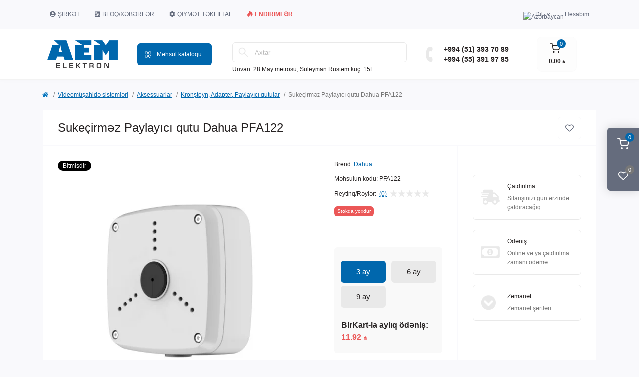

--- FILE ---
content_type: text/html; charset=utf-8
request_url: https://aem-elektron.az/surveillance-system/video-aksessuari/kronshtejn/sukecirmez-paylayici-qutu-dahua-pfa122.html
body_size: 25832
content:
<!DOCTYPE html>
<!--[if IE]><![endif]-->
<!--[if IE 8 ]><html prefix="og: https://ogp.me/ns# fb: https://ogp.me/ns/fb# product: https://ogp.me/ns/product# business: https://ogp.me/ns/business# place: http://ogp.me/ns/place#"  dir="ltr" lang="az" class="ie8"><![endif]-->
<!--[if IE 9 ]><html prefix="og: https://ogp.me/ns# fb: https://ogp.me/ns/fb# product: https://ogp.me/ns/product# business: https://ogp.me/ns/business# place: http://ogp.me/ns/place#"  dir="ltr" lang="az" class="ie9"><![endif]-->
<!--[if (gt IE 9)|!(IE)]><!-->
<html prefix="og: https://ogp.me/ns# fb: https://ogp.me/ns/fb# product: https://ogp.me/ns/product# business: https://ogp.me/ns/business# place: http://ogp.me/ns/place#"  dir="ltr" lang="az" class="body-product">
<!--<![endif]-->
<head>
<meta charset="UTF-8" />
<meta name="viewport" content="width=device-width, initial-scale=1.0">
<meta http-equiv="X-UA-Compatible" content="IE=edge">
<title>Sukeçirməz Paylayıcı qutu Dahua PFA122 Topdan və Pərakəndə satışı</title>
<meta property="og:title" content="Sukeçirməz Paylayıcı qutu Dahua PFA122 Topdan və Pərakəndə satışı" />
<meta property="og:description" content="Sukeçirməz Paylayıcı qutu Dahua PFA122 Topdan və Pərakəndə satışı" />
<meta property="og:site_name" content="«AEM Elektron»" />
<meta property="og:url" content="https://aem-elektron.az/surveillance-system/video-aksessuari/kronshtejn/sukecirmez-paylayici-qutu-dahua-pfa122.html" />
<meta property="og:image" content="https://aem-elektron.az/image/catalog/tovar/office-product/kranshteyn/dahua-PFA122.jpg" />
<meta property="og:image:type" content="image/jpeg" />
<meta property="og:image:width" content="1627" />
<meta property="og:image:height" content="1223" />
<meta property="og:image:alt" content="Sukeçirməz Paylayıcı qutu Dahua PFA122" />
<meta property="og:type" content="product" />
<base href="https://aem-elektron.az/" />
<meta name="description" content="Sukeçirməz Paylayıcı qutu Dahua PFA122 Topdan və Pərakəndə satışı" />
<meta name="keywords" content="Dahua PFA122, paylayici qutu, sukecirmez paylayici qutu," />
<link rel="preload" as="image" href="https://aem-elektron.az/image/cache/webp/catalog/tovar/office-product/kranshteyn/dahua-PFA122-500x500.webp">
<link rel="preload" as="image" href="https://aem-elektron.az/image/catalog/aem_elektron-min.png">
<link href="min/cache/593f5fbc8797414261584c532f1d6dd0.css?20260115111551" rel="stylesheet" media="screen" />
<script src="min/cache/6d5c2a3cb1585d8200339ccde6f9eb2d.js?20260115111551"></script>
<link href="https://aem-elektron.az/surveillance-system/video-aksessuari/kronshtejn/sukecirmez-paylayici-qutu-dahua-pfa122.html" rel="canonical" />
<link href="https://aem-elektron.az/image/catalog/icons/favicon-aem-elektron.png" rel="icon" />
<script>
    let octFonts = localStorage.getItem('octFonts');
    if (octFonts !== null) {
        var octHead  = document.getElementsByTagName('head')[0];
        var octLink  = document.createElement('link');
        octLink.rel  = 'stylesheet';
        octLink.type = 'text/css';
        //octLink.href = location.protocol + '//' + location.host + '/catalog/view/theme/oct_remarket/stylesheet/oct-fonts.css';
        octLink.href = '/catalog/view/theme/oct_remarket/stylesheet/oct-fonts.css';
        octLink.media = 'all';
        octHead.appendChild(octLink);
    }
</script>
<!-- CustomCode header code --> 
<script type="application/ld+json">
{
  "@context": "https://schema.org/",
  "@type": "WebSite",
  "name": "AEM Elektron",
  "url": "https://aem-elektron.az",
  "potentialAction": {
    "@type": "SearchAction",
    "target": "https://aem-elektron.az/search/?search={search_term_string}",
    "query-input": "required name=search_term_string"
  }
}
</script>

<!-- Google Tag Manager -->
<script>(function(w,d,s,l,i){w[l]=w[l]||[];w[l].push({'gtm.start':
new Date().getTime(),event:'gtm.js'});var f=d.getElementsByTagName(s)[0],
j=d.createElement(s),dl=l!='dataLayer'?'&l='+l:'';j.async=true;j.src=
'https://www.googletagmanager.com/gtm.js?id='+i+dl;f.parentNode.insertBefore(j,f);
})(window,document,'script','dataLayer','GTM-WVDFPDG');</script>
<!-- End Google Tag Manager -->

<script async src="https://pagead2.googlesyndication.com/pagead/js/adsbygoogle.js?client=ca-pub-1084608729921387" crossorigin="anonymous"></script>

<!-- Begin Talk-Me {literal} -->
<script>
    (function(){(function c(d,w,m,i) {
        window.supportAPIMethod = m;
        var s = d.createElement('script');
        s.id = 'supportScript'; 
        var id = '3757784c14bda972326210c400b353c7';
        s.src = (!i ? 'https://lcab.talk-me.ru/support/support.js' : 'https://static.site-chat.me/support/support.int.js') + '?h=' + id;
        s.onerror = i ? undefined : function(){c(d,w,m,true)};
        w[m] = w[m] ? w[m] : function(){(w[m].q = w[m].q ? w[m].q : []).push(arguments);};
        (d.head ? d.head : d.body).appendChild(s);
    })(document,window,'TalkMe')})();
</script>
 <!--{/literal} End Talk-Me -->

<!-- CustomCode header css -->



<!--microdatapro 7.8 open graph start -->
<meta property="og:locale" content="az-az">
<meta property="og:rich_attachment" content="true">
<meta property="og:site_name" content="«AEM Elektron»">
<meta property="og:type" content="product" />
<meta property="og:title" content="Sukeçirməz Paylayıcı qutu Dahua PFA122 Topdan və Pərakəndə satışı" />
<meta property="og:description" content="Sukeçirməz Paylayıcı qutu Dahua PFA122 Topdan və Pərakəndə satışı" />
<meta property="og:image" content="https://aem-elektron.az/image/cache/webp/catalog/tovar/office-product/kranshteyn/dahua-PFA122-1000x1000.webp" />
<meta property="og:image:secure_url" content="https://aem-elektron.az/image/cache/webp/catalog/tovar/office-product/kranshteyn/dahua-PFA122-1000x1000.webp" />
<meta property="og:image:width" content="1200"> 
<meta property="og:image:height" content="600">
<meta property="og:url" content="https://aem-elektron.az/surveillance-system/video-aksessuari/kronshtejn/sukecirmez-paylayici-qutu-dahua-pfa122.html">
<meta property="business:contact_data:street_address" content="Metro 28 May , st. Suleiman Rustam 15F" />
<meta property="business:contact_data:locality" content="Baku" />
<meta property="business:contact_data:postal_code" content="AZ1014" />
<meta property="business:contact_data:country_name" content="Azerbaijan" />
<meta property="place:location:latitude" content="40.3804253" />
<meta property="place:location:longitude" content="49.8461362" />
<meta property="business:contact_data:email" content="sales@aem-elektron.az"/>
<meta property="business:contact_data:phone_number" content="+(994) 12 596-08-70"/>
<meta property="product:product_link" content="https://aem-elektron.az/surveillance-system/video-aksessuari/kronshtejn/sukecirmez-paylayici-qutu-dahua-pfa122.html">
<meta property="product:brand" content="Dahua">
<meta property="product:category" content="Kronşteyn, Adapter, Paylayıcı qutular">
<meta property="product:availability" content="pending">
<meta property="product:condition" content="new">
<meta property="product:target_gender" content="">
<meta property="product:price:amount" content="35.76">
<meta property="product:price:currency" content="AZN">
<!--microdatapro 7.8 open graph end -->
 
<link rel="alternate" hreflang="ru" href="https://aem-elektron.az/ru/surveillance-system/video-aksessuari/kronshtejn/sukecirmez-paylayici-qutu-dahua-pfa122.html" />

<link rel="alternate" hreflang="az" href="https://aem-elektron.az/surveillance-system/video-aksessuari/kronshtejn/sukecirmez-paylayici-qutu-dahua-pfa122.html" />
<style>
a.knopka {
  color: rgb(39, 35, 35); /* цвет текста */
  text-decoration: none; /* убирать подчёркивание у ссылок */
  user-select: none; /* убирать выделение текста */
  background: rgb(255, 255, 255); /* фон кнопки */
  font-size: 18px; /* размер шрифта */
  padding: 1em 2em; /* отступ от текста */
  outline: none; /* убирать контур в Mozilla */
} 
a.knopka:hover { background: rgb(0 103 172); box-shadow: 0 4px 15px rgb(0 0 0 / 27%); color: #fff;} /* при наведении курсора мышки */
a.knopka:active { background: rgb(35 123 181); } /* при нажатии */

.button {
    background-color: #4CAF50; /* Green */
    border: none;
    color: white;
    padding: 16px 32px;
    text-align: center;
    text-decoration: none;
    display: inline-block;
    font-size: 16px;
    margin: 4px 2px;
    -webkit-transition-duration: 0.0s; /* Safari */
    transition-duration: 0.0s;
    cursor: pointer;
}

.button1 {
    background-color: white; 
    color: black; 
    border: 2px solid #4CAF50;}

.button1:hover {
    background-color: #4CAF50;
    color: white;
    box-shadow: 0 4px 15px rgb(0 0 0 / 27%);
}

.button2 {
    background-color: white; 
    color: black; 
    border: 2px solid #008CBA;
}

.button2:hover {
    background-color: #008CBA;
    color: white;
}

.button3 {
    background-color: white; 
    color: black; 
    border: 2px solid #f44336;
}

.button3:hover {
    background-color: #f44336;
    color: white;
}

.button4 {
    background-color: white;
    color: black;
    border: 2px solid #e7e7e7;
}

.button4:hover {background-color: #e7e7e7;}

.button5 {
    background-color: white;
    color: black;
    border: 2px solid #555555;
}

.button5:hover {
    background-color: #555555;
    color: white;
}

.btnz {
  box-sizing: border-box;
  -webkit-appearance: none;
     -moz-appearance: none;
          appearance: none;
  background-color: transparent;
  border: 2px solid #e74c3c;
  border-radius: 0;
  color: #e74c3c;
  cursor: pointer;
  display: -webkit-box;
  display: -webkit-flex;
  display: -ms-flexbox;
  display: flex;
  -webkit-align-self: center;
      -ms-flex-item-align: center;
          align-self: center;
  font-size: 1rem;
  font-weight: 400;
  line-height: 1;
  margin: 20px;
  padding: 1.2em 2.8em;
  text-decoration: none;
  text-align: center;
  text-transform: uppercase;
  font-family: 'Montserrat', sans-serif;
  font-weight: 700;
}
.btnz:hover, .btn:focus {
  color: #fff;
  outline: 0;
}

.third {
  border-color: #292e4b;
  color: #fff;
  box-shadow: 0 0 40px 40px #0f121c inset, 0 0 0 0 #1d1f2f;
  -webkit-transition: all 150ms ease-in-out;
  transition: all 150ms ease-in-out;
}
.third:hover {
  box-shadow: 0 0 40px 40px #172434 inset, -15px -15px 15px -8px rgb(123 51 90 / 50%), -15px 15px 15px -8px rgb(0 160 249 / 44%), 15px -15px 15px -8px rgb(255 0 0 / 50%), 15px 15px 15px -8px rgb(99 244 14 / 42%);
}
.product-calculat .row {justify-content: flex-start;flex-direction: row;}.product-calculat .item {width: 100px;height: 50px;margin-left: 1px;padding: 5px;}.product-calculat .item button {width:100%} span.val_cat {color: #eb5757;}</style></head>
<body>
<div class="oct-fixed-bar fixed-right d-none d-lg-block">
        <div onclick="octPopupCart();" class="oct-fixed-bar-item oct-fixed-bar-item-cart" title="Səbət">
        <img src="catalog/view/theme/oct_remarket/img/sprite.svg#include--fixed-bar-cart" alt="Səbət" width="24" height="24">
        <span class="oct-fixed-bar-quantity oct-fixed-bar-quantity-cart">0</span>
    </div>
            <a href="https://aem-elektron.az/index.php?route=product/compare" class="oct-fixed-bar-item oct-fixed-bar-item-compare" title="Müqayisə siyahısı">
        <img src="catalog/view/theme/oct_remarket/img/sprite.svg#include--fixed-bar-compare" alt="Müqayisə siyahısı" width="24" height="24">
        <span class="oct-fixed-bar-quantity oct-fixed-bar-compare-quantity">0</span>
    </a>
            <a href="https://aem-elektron.az/index.php?route=account/wishlist" class="oct-fixed-bar-item oct-fixed-bar-item-wishlist" title="İstək siyahısı">
        <img src="catalog/view/theme/oct_remarket/img/sprite.svg#include--fixed-bar-wishlist" alt="İstək siyahısı" width="24" height="20">
        <span class="oct-fixed-bar-quantity oct-fixed-bar-wishlist-quantity">0</span>
    </a>
            </div>
<nav id="rm_mobile_nav" class="d-lg-none fixed-top d-flex align-items-center justify-content-between">
    <button type="button" id="rm_mobile_menu_button" class="rm-btn primary rm_mobile_sidebar_toggle" onclick="rmSidebar('Menyu', 'menu');" aria-label="Menu">
        <span class="rm-btn-icon">
            <span></span>
            <span></span>
            <span></span>
        </span>
    </button>
    <div class="rm-mobile-nav-buttons d-flex">
                <button type="button"  class="rm-mobile-nav-buttons-btn rm-mobile-locatons-btn" onclick="rmSidebar('Ünvan', 'locations');" aria-label="Locations">
            <img src="catalog/view/theme/oct_remarket/img/sprite.svg#include--mobile-locations-icon" alt="" width="20" height="20">
        </button>
                        <button type="button" class="rm-mobile-nav-buttons-btn rm-mobile-contacts-btn" onclick="rmSidebar('Əlaqə', 'contacts');" aria-label="Contacts">
            <img src="catalog/view/theme/oct_remarket/img/sprite.svg#include--mobile-contacts-icon" alt="" width="21" height="21">
        </button>
            </div>
</nav>

<div id="rm_sidebar" class="rm-sidebar">
    <div class="rm-sidebar-content">
        <div class="rm-sidebar-title d-flex alig-items-center justify-content-between">
            <span class="rm-sidebar-title-text">Menyu</span>
            <span class="rm-sidebar-title-close modal-close">
                <span aria-hidden="true" class="modal-close-icon modal-close-left"></span>
                <span aria-hidden="true" class="modal-close-icon modal-close-right"></span>
            </span>
        </div>
        <div id="rm_sidebar_content"></div>
    </div>
</div>
<nav id="top" class="top-nav d-none d-lg-block">
	<div class="container d-flex justify-content-between">
	  			<ul class="top-nav-info-list list-unstyled d-flex align-items-center text-uppercase">
						<li><a href="javascript:void(0);"><div class="dropdown"><i class="fas fa-user-circle"></i>Şirkət<div class="dropdown-content"><a href="/about.html">Haqqımızda</a><a href="/sertifikatlarimiz.html">Sertifikatlarımız</a><a href="/terefdaslar.html">Partnyorlarımız</a><a href="/brendler.html">Brendlər</a></div></div></a></li>
						<li><a href="/blog/"><i class="fas fa-rss-square"></i>Bloq/Xəbərlər</a></li>
						<li><a href="/videomushahide-destinin-sechimi.html"><i class="fas fa-cog"></i>Qiymət təklifi al</a></li>
						<li><a href="/aksiyalar/"><font color="#eb5757"><b><i class="fab fa-hotjar"></i>Endirimlər</b></font></a></li>
					</ul>
				<div class="top-nav-account-links list-unstyled d-flex">
			
<div id="oct_desktop_language" class="top-nav-account-links-item rm-dropdown-box">

<div id="language" class="language">
<button class="btn-lang rm-dropdown-toggle d-flex align-items-center">
<img src="catalog/language/az-az/az-az.png" alt="Azərbaycan" title="Azərbaycan" class="lang" width="16" height="11" />
<span>Dil</span>
</button>
<div id="form-language">

<div class="rm-dropdown">
<ul class="rm-dropdown-inner list-unstyled">
<li>
 <button class="btn-block language-select" onclick="window.location = 'https://aem-elektron.az/ru/surveillance-system/video-aksessuari/kronshtejn/sukecirmez-paylayici-qutu-dahua-pfa122.html'"><img src="catalog/language/ru-ru/ru-ru.png" alt="Русский" title="Русский" width="16" height="11" /> Русский</button>
</li>
<li>
 <button class="btn-block language-select active-item" onclick="window.location = 'https://aem-elektron.az/surveillance-system/video-aksessuari/kronshtejn/sukecirmez-paylayici-qutu-dahua-pfa122.html'"><img src="catalog/language/az-az/az-az.png" alt="Azərbaycan" title="Azərbaycan" width="16" height="11" /> Azərbaycan</button>
</li>
</ul>
</div>

 <input type="hidden" name="code" value="" />
 <input type="hidden" name="redirect" value="" />
</div>
</div>

</div>


			
            			<div class="top-nav-account-links-item rm-dropdown-box">
								<span onclick="octPopupLogin();" title="Hesabım" class="d-flex align-items-center" role="button" aria-haspopup="true">Hesabım</span>
					        </div>
            		</div>
	</div>
</nav>
<header>
  <div class="container-fluid container-sm">
    <div class="row align-items-center flex-column flex-md-row">
		    	<div class="col-md-3 col-lg-2 order-0">
            <div id="logo" class="d-flex align-items-center justify-content-center">
    			    			<a href="https://aem-elektron.az/">
    				<img src="https://aem-elektron.az/image/catalog/aem_elektron-min.png" title="«AEM Elektron»" alt="«AEM Elektron»" class="img-fluid" width="141" height="64" />
    			</a>
    			            </div>
		</div>
		        <div class="col-2 d-none d-lg-block order-1">
            <button id="menu_toggle_button" type="button" aria-label="Menu" class="rm-btn primary d-flex align-items-center justify-content-between">
                <span class="rm-btn-icon">
                    <img class="catalog-icon" src="catalog/view/theme/oct_remarket/img/sprite.svg#include--footer-catalog-icon" alt="" width="14" height="14">
                    <img class="close-icon" src="catalog/view/theme/oct_remarket/img/sprite.svg#include--close-catalog-icon" alt="" width="14" height="14">
                </span>
                <span class="rm-btn-text">Məhsul kataloqu</span>
            </button>
        </div>
        <div class="col-12 col-md-6 col-lg-4 order-3 order-md-2 mt-lg-2 mt-xl-3">
            <div id="search" class="rm-search">
    <input id="input_search" type="text" name="search" value="" placeholder="Axtar" class="w-100 h-100">
    <button type="button" aria-label="Search" id="rm-search-button" class="btn-search d-flex align-items-center justify-content-center"><img src="catalog/view/theme/oct_remarket/img/sprite.svg#include--header-search-icon" alt="" width="20" height="20" /></button>
	<div id="rm_livesearch_close" onclick="clearLiveSearch();" class="d-flex align-items-center justify-content-center"><img src="catalog/view/theme/oct_remarket/img/sprite.svg#include--livesearch-close-icon" alt="" width="25" height="25" /></div>
	<div id="rm_livesearch"></div>
</div>

<script>
function clearLiveSearch() {
	$('#rm_livesearch_close').removeClass('visible');
    $('#rm_overlay').removeClass('active');
	$('#rm_livesearch').removeClass('expanded');
	$('#rm_livesearch').html('');
	$('#input_search').val('').removeClass('active');
}

$(document).ready(function() {
	let timer, delay = 500;

    $('#input_search').keyup(function(event) {
	    switch(event.keyCode) {
			case 37:
			case 39:
			case 38:
			case 40:
				return;
			case 27:
				clearLiveSearch();
				return;
		  }

	    clearTimeout(timer);

	    timer = setTimeout(function() {
	        let value = $('#search input[name=\'search\']').val();

			if (value.length >= 2) {
				let key = encodeURIComponent(value);
				octsearch.search(key, 'desktop');
			} else if (value.length === 0) {
				clearLiveSearch();
			}

	    }, delay );
	});
});

var octsearch = {
	'search': function(key, type) {
		$.ajax({
			url: 'index.php?route=octemplates/module/oct_live_search',
			type: 'post',
			data: 'key=' + key,
			dataType: 'html',
			cache: false,
			success: function(data) {
				$('#rm_livesearch').html(data).addClass('expanded');

				if(data = data.match(/livesearch/g)) {
					$('#rm_livesearch_close').addClass('visible');
	                $('#input_search, #rm_overlay').addClass('active');
                    $('#rm_overlay').addClass('transparent');

				} else {
					$('#rm_livesearch_close').removeClass('visible');
	                $('#input_search, #rm_overlay').removeClass('active');
				}
			}
		});
	}
}
</script>

                		<div class="rm-header-address d-none d-lg-block">
    	        <div class="rm-dropdown-box w-100">
                    <div class="rm-dropdown-toggle">
                        <span>Ünvan:</span>
                        <span class="rm-header-address-link">28 May metrosu, Süleyman Rüstəm küç. 15F</span>
                    </div>
    				<div class="rm-dropdown">
    					<div id="rm_header_locations" class="rm-dropdown-inner">
                            <div class="rm-header-location-inner">
                                <div class="rm-header-location active">
                                    <div class="d-flex align-items-center">
                                        <div class="rm-header-location-address">28 May metrosu, Süleyman Rüstəm küç. 15F</div>
                                                                                <button class="rm-btn secondary ml-auto">
                                            <span class="rm-btn-icon"><img src="catalog/view/theme/oct_remarket/img/sprite.svg#include--header-location-chevron" alt="" width="18" height="12"></span>
                                        </button>
                                                                            </div>
                                                                        <div class="rm-header-location-collapsed">
                                                                                <div class="rm-header-location-phones">
                                            <span>Əlaqə nömrələrimiz:</span>
                                                                                        <a href="tel:+994513937089">+994 (51) 393 70 89</a>
                                                                                        <a href="tel:+994553919785">+994 (55) 391 97 85</a>
                                                                                    </div>
                                                                                                                        <div class="rm-header-location-shedule">
                                                                                        <span>Bayram günləri istisna:</span><br>
                                                                                        <span>Be-Ş: 09:00 - 19:00</span><br>
                                                                                        <span>B: qeyri-iş günü</span><br>
                                                                                    </div>
                                                                                                                        <div class="rm-header-location-map">
                					    	<div id="oct-contact-map" class="not_in"></div>
                					    <script>
                                            var width = document.documentElement.clientWidth;

                                            if (width > 992) {
                    					    	$('.rm-dropdown-toggle').on('mouseenter mouseleave', function() {
                    						    	octShowMap('<iframe src="https://www.google.com/maps/embed?pb=!1m14!1m8!1m3!1d12157.093583843021!2d49.8451067!3d40.3806329!3m2!1i1024!2i768!4f13.1!3m3!1m2!1s0x0%3A0xa8fb50366e39610d!2sAEM%20Elektron%20-%2028%20May!5e0!3m2!1sru!2s!4v1656499458793!5m2!1sru!2s" height="450" style="width: 100%; border:0;" allowfullscreen="" loading="lazy" referrerpolicy="no-referrer-when-downgrade"></iframe>', '#oct-contact-map');
                    							});
                                            } else {
                                                $('.rm-dropdown-toggle').on('click', function() {
                    						    	octShowMap('<iframe src="https://www.google.com/maps/embed?pb=!1m14!1m8!1m3!1d12157.093583843021!2d49.8451067!3d40.3806329!3m2!1i1024!2i768!4f13.1!3m3!1m2!1s0x0%3A0xa8fb50366e39610d!2sAEM%20Elektron%20-%2028%20May!5e0!3m2!1sru!2s!4v1656499458793!5m2!1sru!2s" height="450" style="width: 100%; border:0;" allowfullscreen="" loading="lazy" referrerpolicy="no-referrer-when-downgrade"></iframe>', '#oct-contact-map');
                    							});
                                            }
                					    </script>
                                        </div>
                					                                        </div>
                                                                    </div>
                                                                                        		                                                        		<div id="rm-header-location-1" class="rm-header-location">
                                    <div class="d-flex align-items-center">
                    					                    					<div class="rm-header-location-address">"Sədərək" Ticarət Mərkəzi. Şirniyyat bazarı.</div>
                    					                                        <button class="rm-btn secondary ml-auto">
                                            <span class="rm-btn-icon"><img src="catalog/view/theme/oct_remarket/img/sprite.svg#include--header-location-chevron" alt="" width="18" height="12"></span>
                                        </button>
                                    </div>
                                                                        <div class="rm-header-location-collapsed">
                                                        						<div class="rm-header-location-phones">
                							<span>Əlaqə nömrələrimiz:</span>
            								            								<a href="tel:+994553919785">+994 (55) 391 97 85</a>
            								                						</div>
                						                						                						<div class="rm-header-location-shedule">
            								            								<span>Bayram günləri istisna:</span><br>
            								            								<span>Be-B: 09:00 - 17:00</span><br>
            								                						</div>
                						                            			                            			<div id="oct-header-location-map-1" class="rm-header-location-map not_in"></div>
                                        <script>
                                        $('body').on('click', '#rm-header-location-1', function(){
                                            octShowMap('<iframe src="https://www.google.com/maps/embed?pb=!1m14!1m8!1m3!1d12166.003342306623!2d49.7825612!3d40.3312345!3m2!1i1024!2i768!4f13.1!3m3!1m2!1s0x0%3A0xfffa87e0a497b7d2!2zQUVNIEVsZWt0cm9uIChTyZlkyZlyyZlrIGZpbGlhbMSxKQ!5e0!3m2!1sru!2s!4v1652097132873!5m2!1sru!2s" height="450" style="width: 100%; border:0;" allowfullscreen="" loading="lazy" referrerpolicy="no-referrer-when-downgrade"></iframe>', '#oct-header-location-map-1');
                                        });
                                        </script>
                            			                                    </div>
                        			                        		</div>
                        		                                                        		<div id="rm-header-location-2" class="rm-header-location">
                                    <div class="d-flex align-items-center">
                    					                    					<div class="rm-header-location-address">28 May metrosu, Süleyman Rüstəm küç. 18</div>
                    					                                        <button class="rm-btn secondary ml-auto">
                                            <span class="rm-btn-icon"><img src="catalog/view/theme/oct_remarket/img/sprite.svg#include--header-location-chevron" alt="" width="18" height="12"></span>
                                        </button>
                                    </div>
                                                                        <div class="rm-header-location-collapsed">
                                                        						<div class="rm-header-location-phones">
                							<span>Əlaqə nömrələrimiz:</span>
            								            								<a href="tel:+994512157932">+994 (51) 215 79 32</a>
            								                						</div>
                						                						                						<div class="rm-header-location-shedule">
            								            								<span>Bayram günləri istisna:</span><br>
            								            								<span>Be-Ş: 09:00 - 19:00</span><br>
            								            								<span>B: qeyri-iş günü</span><br>
            								                						</div>
                						                            			                            			<div id="oct-header-location-map-2" class="rm-header-location-map not_in"></div>
                                        <script>
                                        $('body').on('click', '#rm-header-location-2', function(){
                                            octShowMap('<iframe src="https://www.google.com/maps/embed?pb=!1m14!1m8!1m3!1d12156.944236514846!2d49.8453521!3d40.3814605!3m2!1i1024!2i768!4f13.1!3m3!1m2!1s0x0%3A0xbcb03ce0b4a3258d!2sDahua%20Store%20%26%20Service!5e0!3m2!1sru!2s!4v1652097521140!5m2!1sru!2s" height="450" style="width: 100%; border:0;" allowfullscreen="" loading="lazy" referrerpolicy="no-referrer-when-downgrade"></iframe>', '#oct-header-location-map-2');
                                        });
                                        </script>
                            			                                    </div>
                        			                        		</div>
                        		                                                        </div>
                            <div class="d-flex justify-content-center rm-header-location-contacts-btn">
                                <a href="https://aem-elektron.az/contact-us/" class="rm-btn secondary">
                                    <span class="rm-btn-text">Filiallarımız</span>
                                </a>
                            </div>
    				    </div>
    				</div>
    			</div>
    		</div>
    		        </div>
				<div class="col-12 col-md-3 col-lg-2 d-none d-md-flex justify-content-center order-2 order-md-3">
          <div class="rm-header-phones d-flex align-items-center">
            <div class="rm-header-phones-icon">
              <img src="catalog/view/theme/oct_remarket/img/sprite.svg#include--header-phones-icon" alt="" width="30" height="30">
            </div>
            <div class="rm-header-phones-list">
                        <a href="tel:+994513937089" class="rm-header-phones-list-item">+994 (51) 393 70 89</a>
                        <a href="tel:+994553919785" class="rm-header-phones-list-item">+994 (55) 391 97 85</a>
                                    </div>
          </div>
        </div>
                <div class="col-md-2 d-lg-flex justify-content-center order-4">
            <button title="Səbət" id="cart" class="rm-header-cart d-flex flex-column align-items-center" type="button" onclick="octPopupCart();">
<span class="rm-header-cart-icon position-relative">
    <img src="catalog/view/theme/oct_remarket/img/sprite.svg#include--header-cart-icon" alt="cart-icon" width="21" height="21">
    <span class="rm-header-cart-quantity">0</span>
</span>
<span class="rm-header-cart-text">0.00 ₼</span>
</button>

        </div>
        <div id="rm-menu" class="rm-menu d-flex">
    <nav>
        <ul class="rm-menu-list list-unstyled">
                        <li class="rm-menu-list-item">
                <div class="d-flex align-items-center justify-content-between">
                    <a href="https://aem-elektron.az/surveillance-system/"  class="rm-menu-list-item-link d-flex align-items-center">
                                                    <img class="rm-menu-list-item-icon" src="https://aem-elektron.az/image/catalog/icons/category/cctv-kamera.svg" alt="Videomüşahidə sistemləri" width="50" height="50">
                                                <span class="rm-menu-list-item-name">Videomüşahidə sistemləri</span>
                    </a>
                                            <span class="rm-menu-list-item-chevron"></span>
                                    </div>
                                                <div class="rm-menu-list-item-child">
                                        <ul class="rm-menu-list list-unstyled">
                                                <li class="rm-menu-list-item">
                            <div class="d-flex align-items-center justify-content-between">
                                <a href="https://aem-elektron.az/surveillance-system/hdcvi-kamera/" class="rm-menu-list-item-link d-flex align-items-center">
                                    <span class="rm-menu-list-item-name">HDCVI Kameralar</span>
                                </a>
                                                                    <span class="rm-menu-list-item-chevron"></span>
                                                            </div>
                                                        <div class="rm-menu-list-item-child rm-menu-list-item-child-2">
                                <ul class="rm-menu-list list-unstyled">
                                                                        <li class="rm-menu-list-item">
                                        <div class="d-flex align-items-center justify-content-between">
                                            <a href="https://aem-elektron.az/surveillance-system/hdcvi-kamera/1-mp-hdcvi-kameralar/" class="rm-menu-list-item-link d-flex align-items-center">
                                                <span class="rm-menu-list-item-name">1 mpx HD-CVI Kameralar</span>
                                            </a>
                                                                                    </div>
                                                                            </li>
                                                                        <li class="rm-menu-list-item">
                                        <div class="d-flex align-items-center justify-content-between">
                                            <a href="https://aem-elektron.az/surveillance-system/hdcvi-kamera/2-mp-hdcvi-kameralar/" class="rm-menu-list-item-link d-flex align-items-center">
                                                <span class="rm-menu-list-item-name">2 mpx HD-CVI Kameralar</span>
                                            </a>
                                                                                    </div>
                                                                            </li>
                                                                        <li class="rm-menu-list-item">
                                        <div class="d-flex align-items-center justify-content-between">
                                            <a href="https://aem-elektron.az/surveillance-system/hdcvi-kamera/4-mp-hdcvi-kameralar/" class="rm-menu-list-item-link d-flex align-items-center">
                                                <span class="rm-menu-list-item-name">4 mpx HD-CVI Kameralar</span>
                                            </a>
                                                                                    </div>
                                                                            </li>
                                                                        <li class="rm-menu-list-item">
                                        <div class="d-flex align-items-center justify-content-between">
                                            <a href="https://aem-elektron.az/surveillance-system/hdcvi-kamera/5-mp-hdcvi-kameralar/" class="rm-menu-list-item-link d-flex align-items-center">
                                                <span class="rm-menu-list-item-name">5 mpx HD-CVI Kameralar</span>
                                            </a>
                                                                                    </div>
                                                                            </li>
                                                                        <li class="rm-menu-list-item">
                                        <div class="d-flex align-items-center justify-content-between">
                                            <a href="https://aem-elektron.az/surveillance-system/hdcvi-kamera/6-mp-hdcvi-kameralar/" class="rm-menu-list-item-link d-flex align-items-center">
                                                <span class="rm-menu-list-item-name">6 mpx HD-CVI Kameralar</span>
                                            </a>
                                                                                    </div>
                                                                            </li>
                                                                        <li class="rm-menu-list-item">
                                        <div class="d-flex align-items-center justify-content-between">
                                            <a href="https://aem-elektron.az/surveillance-system/hdcvi-kamera/8-mp-hdcvi-kameralar/" class="rm-menu-list-item-link d-flex align-items-center">
                                                <span class="rm-menu-list-item-name">8 mpx HD-CVI Kameralar</span>
                                            </a>
                                                                                    </div>
                                                                            </li>
                                                                                                        </ul>
                            </div>
                                                    </li>
                                                <li class="rm-menu-list-item">
                            <div class="d-flex align-items-center justify-content-between">
                                <a href="https://aem-elektron.az/surveillance-system/turbo-hd-kameralar/" class="rm-menu-list-item-link d-flex align-items-center">
                                    <span class="rm-menu-list-item-name">Turbo HD Kameralar</span>
                                </a>
                                                            </div>
                                                    </li>
                                                <li class="rm-menu-list-item">
                            <div class="d-flex align-items-center justify-content-between">
                                <a href="https://aem-elektron.az/surveillance-system/ip-camera/" class="rm-menu-list-item-link d-flex align-items-center">
                                    <span class="rm-menu-list-item-name">IP Kameralar</span>
                                </a>
                                                                    <span class="rm-menu-list-item-chevron"></span>
                                                            </div>
                                                        <div class="rm-menu-list-item-child rm-menu-list-item-child-2">
                                <ul class="rm-menu-list list-unstyled">
                                                                        <li class="rm-menu-list-item">
                                        <div class="d-flex align-items-center justify-content-between">
                                            <a href="https://aem-elektron.az/surveillance-system/ip-camera/2-mpx-ip-kameralar/" class="rm-menu-list-item-link d-flex align-items-center">
                                                <span class="rm-menu-list-item-name">2 mpx IP Kameralar</span>
                                            </a>
                                                                                    </div>
                                                                            </li>
                                                                        <li class="rm-menu-list-item">
                                        <div class="d-flex align-items-center justify-content-between">
                                            <a href="https://aem-elektron.az/surveillance-system/ip-camera/3-mp-ip-kameralar/" class="rm-menu-list-item-link d-flex align-items-center">
                                                <span class="rm-menu-list-item-name">3 mpx IP Kameralar</span>
                                            </a>
                                                                                    </div>
                                                                            </li>
                                                                        <li class="rm-menu-list-item">
                                        <div class="d-flex align-items-center justify-content-between">
                                            <a href="https://aem-elektron.az/surveillance-system/ip-camera/4-mp-ip-kameralar/" class="rm-menu-list-item-link d-flex align-items-center">
                                                <span class="rm-menu-list-item-name">4 mpx IP Kameralar</span>
                                            </a>
                                                                                    </div>
                                                                            </li>
                                                                        <li class="rm-menu-list-item">
                                        <div class="d-flex align-items-center justify-content-between">
                                            <a href="https://aem-elektron.az/surveillance-system/ip-camera/5-mp-ip-kameralar/" class="rm-menu-list-item-link d-flex align-items-center">
                                                <span class="rm-menu-list-item-name">5 mpx IP Kameralar</span>
                                            </a>
                                                                                    </div>
                                                                            </li>
                                                                        <li class="rm-menu-list-item">
                                        <div class="d-flex align-items-center justify-content-between">
                                            <a href="https://aem-elektron.az/surveillance-system/ip-camera/2-mp-ip-kameralar/" class="rm-menu-list-item-link d-flex align-items-center">
                                                <span class="rm-menu-list-item-name">8 mpx IP Kameralar</span>
                                            </a>
                                                                                    </div>
                                                                            </li>
                                                                        <li class="rm-menu-list-item">
                                        <div class="d-flex align-items-center justify-content-between">
                                            <a href="https://aem-elektron.az/surveillance-system/ip-camera/12-mpx-ip-kameralar/" class="rm-menu-list-item-link d-flex align-items-center">
                                                <span class="rm-menu-list-item-name">12 mpx IP Kameralar</span>
                                            </a>
                                                                                    </div>
                                                                            </li>
                                                                                                        </ul>
                            </div>
                                                    </li>
                                                <li class="rm-menu-list-item">
                            <div class="d-flex align-items-center justify-content-between">
                                <a href="https://aem-elektron.az/surveillance-system/wifi-daye-kamera/" class="rm-menu-list-item-link d-flex align-items-center">
                                    <span class="rm-menu-list-item-name">WiFi Dayə Kameraları</span>
                                </a>
                                                            </div>
                                                    </li>
                                                <li class="rm-menu-list-item">
                            <div class="d-flex align-items-center justify-content-between">
                                <a href="https://aem-elektron.az/surveillance-system/xususi-teyinatli-kameralar/" class="rm-menu-list-item-link d-flex align-items-center">
                                    <span class="rm-menu-list-item-name">Xüsusi təyinatlı kameralar</span>
                                </a>
                                                            </div>
                                                    </li>
                                                <li class="rm-menu-list-item">
                            <div class="d-flex align-items-center justify-content-between">
                                <a href="https://aem-elektron.az/surveillance-system/videoregistratory-hdcvi/" class="rm-menu-list-item-link d-flex align-items-center">
                                    <span class="rm-menu-list-item-name">HDCVI Videoreqistrator</span>
                                </a>
                                                            </div>
                                                    </li>
                                                <li class="rm-menu-list-item">
                            <div class="d-flex align-items-center justify-content-between">
                                <a href="https://aem-elektron.az/surveillance-system/xvr-videoregistrator/" class="rm-menu-list-item-link d-flex align-items-center">
                                    <span class="rm-menu-list-item-name">XVR Videoreqistrator</span>
                                </a>
                                                            </div>
                                                    </li>
                                                <li class="rm-menu-list-item">
                            <div class="d-flex align-items-center justify-content-between">
                                <a href="https://aem-elektron.az/surveillance-system/videoregistratory-nvr/" class="rm-menu-list-item-link d-flex align-items-center">
                                    <span class="rm-menu-list-item-name">Videoregistrator NVR</span>
                                </a>
                                                            </div>
                                                    </li>
                                                <li class="rm-menu-list-item">
                            <div class="d-flex align-items-center justify-content-between">
                                <a href="https://aem-elektron.az/surveillance-system/videoregistratory-dvr/" class="rm-menu-list-item-link d-flex align-items-center">
                                    <span class="rm-menu-list-item-name">Videoregistrator DVR</span>
                                </a>
                                                            </div>
                                                    </li>
                                                <li class="rm-menu-list-item">
                            <div class="d-flex align-items-center justify-content-between">
                                <a href="https://aem-elektron.az/surveillance-system/dahua-server-platformalari/" class="rm-menu-list-item-link d-flex align-items-center">
                                    <span class="rm-menu-list-item-name">Server platformaları</span>
                                </a>
                                                            </div>
                                                    </li>
                                                <li class="rm-menu-list-item">
                            <div class="d-flex align-items-center justify-content-between">
                                <a href="https://aem-elektron.az/meiset-avadanliqlari/domofon-dvernoj-zvonok/" class="rm-menu-list-item-link d-flex align-items-center">
                                    <span class="rm-menu-list-item-name">Domofon, Qapı zəngləri</span>
                                </a>
                                                            </div>
                                                    </li>
                                                <li class="rm-menu-list-item">
                            <div class="d-flex align-items-center justify-content-between">
                                <a href="https://aem-elektron.az/surveillance-system/dvr-kabel-oturuculer/" class="rm-menu-list-item-link d-flex align-items-center">
                                    <span class="rm-menu-list-item-name">Kabel və Ötürücülər</span>
                                </a>
                                                            </div>
                                                    </li>
                                                <li class="rm-menu-list-item">
                            <div class="d-flex align-items-center justify-content-between">
                                <a href="https://aem-elektron.az/surveillance-system/wireless-products/" class="rm-menu-list-item-link d-flex align-items-center">
                                    <span class="rm-menu-list-item-name">Simsiz məhsullar</span>
                                </a>
                                                            </div>
                                                    </li>
                                                <li class="rm-menu-list-item">
                            <div class="d-flex align-items-center justify-content-between">
                                <a href="https://aem-elektron.az/surveillance-system/access-control-az/" class="rm-menu-list-item-link d-flex align-items-center">
                                    <span class="rm-menu-list-item-name">Girişə Nəzarət Sistemləri</span>
                                </a>
                                                                    <span class="rm-menu-list-item-chevron"></span>
                                                            </div>
                                                        <div class="rm-menu-list-item-child rm-menu-list-item-child-2">
                                <ul class="rm-menu-list list-unstyled">
                                                                        <li class="rm-menu-list-item">
                                        <div class="d-flex align-items-center justify-content-between">
                                            <a href="https://aem-elektron.az/surveillance-system/access-control-az/terminallar/" class="rm-menu-list-item-link d-flex align-items-center">
                                                <span class="rm-menu-list-item-name">Terminallar</span>
                                            </a>
                                                                                    </div>
                                                                            </li>
                                                                        <li class="rm-menu-list-item">
                                        <div class="d-flex align-items-center justify-content-between">
                                            <a href="https://aem-elektron.az/surveillance-system/access-control-az/kontrollerler/" class="rm-menu-list-item-link d-flex align-items-center">
                                                <span class="rm-menu-list-item-name">Kontrollerlər</span>
                                            </a>
                                                                                    </div>
                                                                            </li>
                                                                        <li class="rm-menu-list-item">
                                        <div class="d-flex align-items-center justify-content-between">
                                            <a href="https://aem-elektron.az/surveillance-system/access-control-az/oxuyucular/" class="rm-menu-list-item-link d-flex align-items-center">
                                                <span class="rm-menu-list-item-name">Oxuyucular</span>
                                            </a>
                                                                                    </div>
                                                                            </li>
                                                                        <li class="rm-menu-list-item">
                                        <div class="d-flex align-items-center justify-content-between">
                                            <a href="https://aem-elektron.az/surveillance-system/access-control-az/identifikatorlar/" class="rm-menu-list-item-link d-flex align-items-center">
                                                <span class="rm-menu-list-item-name">İdentifikatorlar</span>
                                            </a>
                                                                                    </div>
                                                                            </li>
                                                                        <li class="rm-menu-list-item">
                                        <div class="d-flex align-items-center justify-content-between">
                                            <a href="https://aem-elektron.az/surveillance-system/access-control-az/elektron-kilidler/" class="rm-menu-list-item-link d-flex align-items-center">
                                                <span class="rm-menu-list-item-name">Kilid və Qıfıllar</span>
                                            </a>
                                                                                    </div>
                                                                            </li>
                                                                        <li class="rm-menu-list-item">
                                        <div class="d-flex align-items-center justify-content-between">
                                            <a href="https://aem-elektron.az/surveillance-system/access-control-az/ac-aksesuarlar/" class="rm-menu-list-item-link d-flex align-items-center">
                                                <span class="rm-menu-list-item-name">Aksesuarlar</span>
                                            </a>
                                                                                    </div>
                                                                            </li>
                                                                        <li class="rm-menu-list-item">
                                        <div class="d-flex align-items-center justify-content-between">
                                            <a href="https://aem-elektron.az/surveillance-system/access-control-az/metal-detektorlar/" class="rm-menu-list-item-link d-flex align-items-center">
                                                <span class="rm-menu-list-item-name">Metal detektorlar</span>
                                            </a>
                                                                                    </div>
                                                                            </li>
                                                                        <li class="rm-menu-list-item">
                                        <div class="d-flex align-items-center justify-content-between">
                                            <a href="https://aem-elektron.az/surveillance-system/access-control-az/shlaqbaum-sistemleri/" class="rm-menu-list-item-link d-flex align-items-center">
                                                <span class="rm-menu-list-item-name">Şlaqbaum</span>
                                            </a>
                                                                                    </div>
                                                                            </li>
                                                                        <li class="rm-menu-list-item">
                                        <div class="d-flex align-items-center justify-content-between">
                                            <a href="https://aem-elektron.az/surveillance-system/access-control-az/turniketler/" class="rm-menu-list-item-link d-flex align-items-center">
                                                <span class="rm-menu-list-item-name">Turniketlər</span>
                                            </a>
                                                                                    </div>
                                                                            </li>
                                                                        <li class="rm-menu-list-item">
                                        <div class="d-flex align-items-center justify-content-between">
                                            <a href="https://aem-elektron.az/surveillance-system/access-control-az/teplovizor-avadanliqlari/" class="rm-menu-list-item-link d-flex align-items-center">
                                                <span class="rm-menu-list-item-name">Teplovizor avadanlıqları</span>
                                            </a>
                                                                                    </div>
                                                                            </li>
                                                                                                        </ul>
                            </div>
                                                    </li>
                                                <li class="rm-menu-list-item">
                            <div class="d-flex align-items-center justify-content-between">
                                <a href="https://aem-elektron.az/surveillance-system/video-aksessuari/" class="rm-menu-list-item-link d-flex align-items-center">
                                    <span class="rm-menu-list-item-name">Aksessuarlar</span>
                                </a>
                                                                    <span class="rm-menu-list-item-chevron"></span>
                                                            </div>
                                                        <div class="rm-menu-list-item-child rm-menu-list-item-child-2">
                                <ul class="rm-menu-list list-unstyled">
                                                                        <li class="rm-menu-list-item">
                                        <div class="d-flex align-items-center justify-content-between">
                                            <a href="https://aem-elektron.az/surveillance-system/video-aksessuari/camera-lens/" class="rm-menu-list-item-link d-flex align-items-center">
                                                <span class="rm-menu-list-item-name">Kameralar üçün linzalar</span>
                                            </a>
                                                                                    </div>
                                                                            </li>
                                                                        <li class="rm-menu-list-item">
                                        <div class="d-flex align-items-center justify-content-between">
                                            <a href="https://aem-elektron.az/surveillance-system/video-aksessuari/video-transiver-resiver/" class="rm-menu-list-item-link d-flex align-items-center">
                                                <span class="rm-menu-list-item-name">Transiver, Resiver, Siqnal uzadıcıları</span>
                                            </a>
                                                                                    </div>
                                                                            </li>
                                                                        <li class="rm-menu-list-item">
                                        <div class="d-flex align-items-center justify-content-between">
                                            <a href="https://aem-elektron.az/surveillance-system/video-aksessuari/vide-storage/" class="rm-menu-list-item-link d-flex align-items-center">
                                                <span class="rm-menu-list-item-name">HDD, SSD, Micro CD</span>
                                            </a>
                                                                                    </div>
                                                                            </li>
                                                                        <li class="rm-menu-list-item">
                                        <div class="d-flex align-items-center justify-content-between">
                                            <a href="https://aem-elektron.az/surveillance-system/video-aksessuari/enerji_techizat%C4%B1_istochniki_pitaniya/" class="rm-menu-list-item-link d-flex align-items-center">
                                                <span class="rm-menu-list-item-name">Enerji təchizatı</span>
                                            </a>
                                                                                    </div>
                                                                            </li>
                                                                        <li class="rm-menu-list-item">
                                        <div class="d-flex align-items-center justify-content-between">
                                            <a href="https://aem-elektron.az/surveillance-system/video-aksessuari/mikrofonlar/" class="rm-menu-list-item-link d-flex align-items-center">
                                                <span class="rm-menu-list-item-name">Mikrofonlar</span>
                                            </a>
                                                                                    </div>
                                                                            </li>
                                                                        <li class="rm-menu-list-item">
                                        <div class="d-flex align-items-center justify-content-between">
                                            <a href="https://aem-elektron.az/surveillance-system/video-aksessuari/kronshtejn/" class="rm-menu-list-item-link d-flex align-items-center">
                                                <span class="rm-menu-list-item-name">Kronşteyn, Adapter, Paylayıcı qutular</span>
                                            </a>
                                                                                    </div>
                                                                            </li>
                                                                        <li class="rm-menu-list-item">
                                        <div class="d-flex align-items-center justify-content-between">
                                            <a href="https://aem-elektron.az/surveillance-system/video-aksessuari/gunesh-panelleri/" class="rm-menu-list-item-link d-flex align-items-center">
                                                <span class="rm-menu-list-item-name">Günəş panelləri</span>
                                            </a>
                                                                                    </div>
                                                                            </li>
                                                                                                        </ul>
                            </div>
                                                    </li>
                                                                    </ul>
                                    </div>
                            </li>
                        <li class="rm-menu-list-item">
                <div class="d-flex align-items-center justify-content-between">
                    <a href="https://aem-elektron.az/sebeke-avadanliqi/"  class="rm-menu-list-item-link d-flex align-items-center">
                                                    <img class="rm-menu-list-item-icon" src="https://aem-elektron.az/image/catalog/icons/category/router.svg" alt="Şəbəkə avadanlıqları" width="50" height="50">
                                                <span class="rm-menu-list-item-name">Şəbəkə avadanlıqları</span>
                    </a>
                                            <span class="rm-menu-list-item-chevron"></span>
                                    </div>
                                                <div class="rm-menu-list-item-child">
                                        <ul class="rm-menu-list list-unstyled">
                                                <li class="rm-menu-list-item">
                            <div class="d-flex align-items-center justify-content-between">
                                <a href="https://aem-elektron.az/sebeke-avadanliqi/wifi-guclendirici/" class="rm-menu-list-item-link d-flex align-items-center">
                                    <span class="rm-menu-list-item-name">Wi-Fi Siqnal Gücləndiricilər</span>
                                </a>
                                                            </div>
                                                    </li>
                                                <li class="rm-menu-list-item">
                            <div class="d-flex align-items-center justify-content-between">
                                <a href="https://aem-elektron.az/sebeke-avadanliqi/wifi-adapter-usilitel/" class="rm-menu-list-item-link d-flex align-items-center">
                                    <span class="rm-menu-list-item-name">WiFi Adapter</span>
                                </a>
                                                            </div>
                                                    </li>
                                                <li class="rm-menu-list-item">
                            <div class="d-flex align-items-center justify-content-between">
                                <a href="https://aem-elektron.az/sebeke-avadanliqi/router/" class="rm-menu-list-item-link d-flex align-items-center">
                                    <span class="rm-menu-list-item-name">Router</span>
                                </a>
                                                                    <span class="rm-menu-list-item-chevron"></span>
                                                            </div>
                                                        <div class="rm-menu-list-item-child rm-menu-list-item-child-2">
                                <ul class="rm-menu-list list-unstyled">
                                                                        <li class="rm-menu-list-item">
                                        <div class="d-flex align-items-center justify-content-between">
                                            <a href="https://aem-elektron.az/sebeke-avadanliqi/router/3g-4g-router/" class="rm-menu-list-item-link d-flex align-items-center">
                                                <span class="rm-menu-list-item-name">3G/4G Router</span>
                                            </a>
                                                                                    </div>
                                                                            </li>
                                                                                                        </ul>
                            </div>
                                                    </li>
                                                <li class="rm-menu-list-item">
                            <div class="d-flex align-items-center justify-content-between">
                                <a href="https://aem-elektron.az/sebeke-avadanliqi/modemler/" class="rm-menu-list-item-link d-flex align-items-center">
                                    <span class="rm-menu-list-item-name">Modem</span>
                                </a>
                                                            </div>
                                                    </li>
                                                <li class="rm-menu-list-item">
                            <div class="d-flex align-items-center justify-content-between">
                                <a href="https://aem-elektron.az/sebeke-avadanliqi/kommutator-switch/" class="rm-menu-list-item-link d-flex align-items-center">
                                    <span class="rm-menu-list-item-name">Switch</span>
                                </a>
                                                            </div>
                                                    </li>
                                                <li class="rm-menu-list-item">
                            <div class="d-flex align-items-center justify-content-between">
                                <a href="https://aem-elektron.az/sebeke-avadanliqi/access-point/" class="rm-menu-list-item-link d-flex align-items-center">
                                    <span class="rm-menu-list-item-name">Access Point</span>
                                </a>
                                                            </div>
                                                    </li>
                                                <li class="rm-menu-list-item">
                            <div class="d-flex align-items-center justify-content-between">
                                <a href="https://aem-elektron.az/sebeke-avadanliqi/antenalar/" class="rm-menu-list-item-link d-flex align-items-center">
                                    <span class="rm-menu-list-item-name">Antenalar</span>
                                </a>
                                                            </div>
                                                    </li>
                                                <li class="rm-menu-list-item">
                            <div class="d-flex align-items-center justify-content-between">
                                <a href="https://aem-elektron.az/sebeke-avadanliqi/sebeke-karti-adapter/" class="rm-menu-list-item-link d-flex align-items-center">
                                    <span class="rm-menu-list-item-name">Şəbəkə kartı</span>
                                </a>
                                                            </div>
                                                    </li>
                                                <li class="rm-menu-list-item">
                            <div class="d-flex align-items-center justify-content-between">
                                <a href="https://aem-elektron.az/sebeke-avadanliqi/kabeller/" class="rm-menu-list-item-link d-flex align-items-center">
                                    <span class="rm-menu-list-item-name">Kabel, Konnektorlar</span>
                                </a>
                                                            </div>
                                                    </li>
                                                <li class="rm-menu-list-item">
                            <div class="d-flex align-items-center justify-content-between">
                                <a href="https://aem-elektron.az/sebeke-avadanliqi/injectors-media-converters/" class="rm-menu-list-item-link d-flex align-items-center">
                                    <span class="rm-menu-list-item-name">Enjektorlar, Media çeviriciləri</span>
                                </a>
                                                            </div>
                                                    </li>
                                                <li class="rm-menu-list-item">
                            <div class="d-flex align-items-center justify-content-between">
                                <a href="https://aem-elektron.az/sebeke-avadanliqi/transceiver/" class="rm-menu-list-item-link d-flex align-items-center">
                                    <span class="rm-menu-list-item-name">SFP Modul, transiverlər</span>
                                </a>
                                                            </div>
                                                    </li>
                                                <li class="rm-menu-list-item">
                            <div class="d-flex align-items-center justify-content-between">
                                <a href="https://aem-elektron.az/sebeke-avadanliqi/filterler--adapterler/" class="rm-menu-list-item-link d-flex align-items-center">
                                    <span class="rm-menu-list-item-name">Filter və Adapterlər</span>
                                </a>
                                                            </div>
                                                    </li>
                                                                    </ul>
                                    </div>
                            </li>
                        <li class="rm-menu-list-item">
                <div class="d-flex align-items-center justify-content-between">
                    <a href="https://aem-elektron.az/chantalar-pul-kiseleri-ve-chexollar/"  class="rm-menu-list-item-link d-flex align-items-center">
                                                    <img class="rm-menu-list-item-icon" src="https://aem-elektron.az/image/catalog/icons/category/notebook-bags.svg" alt="Çantalar, Bel çantaları və Çexollar" width="50" height="50">
                                                <span class="rm-menu-list-item-name">Çantalar, Bel çantaları və Çexollar</span>
                    </a>
                                            <span class="rm-menu-list-item-chevron"></span>
                                    </div>
                                                <div class="rm-menu-list-item-child">
                                        <ul class="rm-menu-list list-unstyled">
                                                <li class="rm-menu-list-item">
                            <div class="d-flex align-items-center justify-content-between">
                                <a href="https://aem-elektron.az/chantalar-pul-kiseleri-ve-chexollar/bags-canta/" class="rm-menu-list-item-link d-flex align-items-center">
                                    <span class="rm-menu-list-item-name">Noutbuk çantaları</span>
                                </a>
                                                            </div>
                                                    </li>
                                                <li class="rm-menu-list-item">
                            <div class="d-flex align-items-center justify-content-between">
                                <a href="https://aem-elektron.az/chantalar-pul-kiseleri-ve-chexollar/idman-ve-seyahet-chantalari/" class="rm-menu-list-item-link d-flex align-items-center">
                                    <span class="rm-menu-list-item-name">İdman və Səyahət çantaları</span>
                                </a>
                                                            </div>
                                                    </li>
                                                <li class="rm-menu-list-item">
                            <div class="d-flex align-items-center justify-content-between">
                                <a href="https://aem-elektron.az/chantalar-pul-kiseleri-ve-chexollar/kemer-chantalari-ve-cross-bodi/" class="rm-menu-list-item-link d-flex align-items-center">
                                    <span class="rm-menu-list-item-name">Kəmər çantaları və Cross-bodi</span>
                                </a>
                                                            </div>
                                                    </li>
                                                <li class="rm-menu-list-item">
                            <div class="d-flex align-items-center justify-content-between">
                                <a href="https://aem-elektron.az/chantalar-pul-kiseleri-ve-chexollar/sheher-bel-chantalari/" class="rm-menu-list-item-link d-flex align-items-center">
                                    <span class="rm-menu-list-item-name">Şəhər bel çantaları</span>
                                </a>
                                                            </div>
                                                    </li>
                                                <li class="rm-menu-list-item">
                            <div class="d-flex align-items-center justify-content-between">
                                <a href="https://aem-elektron.az/chantalar-pul-kiseleri-ve-chexollar/kasessuar-cantalari/" class="rm-menu-list-item-link d-flex align-items-center">
                                    <span class="rm-menu-list-item-name">Aksesuarlar üçün çantalar</span>
                                </a>
                                                            </div>
                                                    </li>
                                                <li class="rm-menu-list-item">
                            <div class="d-flex align-items-center justify-content-between">
                                <a href="https://aem-elektron.az/chantalar-pul-kiseleri-ve-chexollar/termocanta-ve-termoslar/" class="rm-menu-list-item-link d-flex align-items-center">
                                    <span class="rm-menu-list-item-name">Termoçanta və Termoslar</span>
                                </a>
                                                            </div>
                                                    </li>
                                                                    </ul>
                                    </div>
                            </li>
                        <li class="rm-menu-list-item">
                <div class="d-flex align-items-center justify-content-between">
                    <a href="https://aem-elektron.az/mobile-accessories/"  class="rm-menu-list-item-link d-flex align-items-center">
                                                    <img class="rm-menu-list-item-icon" src="https://aem-elektron.az/image/catalog/icons/category/smartphone.svg" alt="Telefon aksesuarları" width="50" height="50">
                                                <span class="rm-menu-list-item-name">Telefon aksesuarları</span>
                    </a>
                                            <span class="rm-menu-list-item-chevron"></span>
                                    </div>
                                                <div class="rm-menu-list-item-child">
                                        <ul class="rm-menu-list list-unstyled">
                                                <li class="rm-menu-list-item">
                            <div class="d-flex align-items-center justify-content-between">
                                <a href="https://aem-elektron.az/batteries-energy/powerbank/" class="rm-menu-list-item-link d-flex align-items-center">
                                    <span class="rm-menu-list-item-name">Power Bank</span>
                                </a>
                                                            </div>
                                                    </li>
                                                <li class="rm-menu-list-item">
                            <div class="d-flex align-items-center justify-content-between">
                                <a href="https://aem-elektron.az/mobile-accessories/telefon-qulaqciqlari/" class="rm-menu-list-item-link d-flex align-items-center">
                                    <span class="rm-menu-list-item-name">Qulaqlıqlar</span>
                                </a>
                                                            </div>
                                                    </li>
                                                <li class="rm-menu-list-item">
                            <div class="d-flex align-items-center justify-content-between">
                                <a href="https://aem-elektron.az/mobile-accessories/enerji-toplama-uchun-kabeller/" class="rm-menu-list-item-link d-flex align-items-center">
                                    <span class="rm-menu-list-item-name">Enerji toplama üçün kabellər</span>
                                </a>
                                                            </div>
                                                    </li>
                                                <li class="rm-menu-list-item">
                            <div class="d-flex align-items-center justify-content-between">
                                <a href="https://aem-elektron.az/mobile-accessories/adapter-sarj-cihazlari/" class="rm-menu-list-item-link d-flex align-items-center">
                                    <span class="rm-menu-list-item-name">Enerji toplama cihazları</span>
                                </a>
                                                            </div>
                                                    </li>
                                                <li class="rm-menu-list-item">
                            <div class="d-flex align-items-center justify-content-between">
                                <a href="https://aem-elektron.az/mobile-accessories/telefon-tutan-holder/" class="rm-menu-list-item-link d-flex align-items-center">
                                    <span class="rm-menu-list-item-name">Phone Holders</span>
                                </a>
                                                            </div>
                                                    </li>
                                                                    </ul>
                                    </div>
                            </li>
                        <li class="rm-menu-list-item">
                <div class="d-flex align-items-center justify-content-between">
                    <a href="javascript:void(0);"  class="rm-menu-list-item-link d-flex align-items-center">
                                                    <img class="rm-menu-list-item-icon" src="https://aem-elektron.az/image/catalog/icons/category/desktop.svg" alt="Noutbuklar və kompüter texnikası" width="50" height="50">
                                                <span class="rm-menu-list-item-name">Noutbuklar və kompüter texnikası</span>
                    </a>
                                            <span class="rm-menu-list-item-chevron"></span>
                                    </div>
                                                <div class="rm-menu-list-item-child">
                                        <ul class="rm-menu-list list-unstyled">
                                                <li class="rm-menu-list-item">
                            <div class="d-flex align-items-center justify-content-between">
                                <a href="https://aem-elektron.az/monitor/" class="rm-menu-list-item-link d-flex align-items-center">
                                    <span class="rm-menu-list-item-name">Monitorlar</span>
                                </a>
                                                            </div>
                                                    </li>
                                                <li class="rm-menu-list-item">
                            <div class="d-flex align-items-center justify-content-between">
                                <a href="https://aem-elektron.az/komputer-hisseleri/" class="rm-menu-list-item-link d-flex align-items-center">
                                    <span class="rm-menu-list-item-name">Kompüter Hissələri</span>
                                </a>
                                                                    <span class="rm-menu-list-item-chevron"></span>
                                                            </div>
                                                        <div class="rm-menu-list-item-child rm-menu-list-item-child-2">
                                <ul class="rm-menu-list list-unstyled">
                                                                        <li class="rm-menu-list-item">
                                        <div class="d-flex align-items-center justify-content-between">
                                            <a href="https://aem-elektron.az/komputer-hisseleri/sert-disk-hdd/" class="rm-menu-list-item-link d-flex align-items-center">
                                                <span class="rm-menu-list-item-name">SSD, Sərt disklər</span>
                                            </a>
                                                                                    </div>
                                                                            </li>
                                                                        <li class="rm-menu-list-item">
                                        <div class="d-flex align-items-center justify-content-between">
                                            <a href="https://aem-elektron.az/komputer-hisseleri/yaddas-ram/" class="rm-menu-list-item-link d-flex align-items-center">
                                                <span class="rm-menu-list-item-name">Operativ yaddaş (RAM)</span>
                                            </a>
                                                                                    </div>
                                                                            </li>
                                                                        <li class="rm-menu-list-item">
                                        <div class="d-flex align-items-center justify-content-between">
                                            <a href="https://aem-elektron.az/komputer-hisseleri/processor/" class="rm-menu-list-item-link d-flex align-items-center">
                                                <span class="rm-menu-list-item-name">Prosessorlar</span>
                                            </a>
                                                                                    </div>
                                                                            </li>
                                                                        <li class="rm-menu-list-item">
                                        <div class="d-flex align-items-center justify-content-between">
                                            <a href="https://aem-elektron.az/komputer-hisseleri/ana-plata/" class="rm-menu-list-item-link d-flex align-items-center">
                                                <span class="rm-menu-list-item-name">Ana platalar</span>
                                            </a>
                                                                                    </div>
                                                                            </li>
                                                                        <li class="rm-menu-list-item">
                                        <div class="d-flex align-items-center justify-content-between">
                                            <a href="https://aem-elektron.az/komputer-hisseleri/cooler/" class="rm-menu-list-item-link d-flex align-items-center">
                                                <span class="rm-menu-list-item-name">Kulerlər</span>
                                            </a>
                                                                                            <span class="rm-menu-list-item-chevron"></span>
                                                                                    </div>
                                                                                <div class="rm-menu-list-item-child rm-menu-list-item-child-2">
                                            <ul class="rm-menu-list list-unstyled">
                                                                                                <li class="rm-menu-list-item">
                                                    <a href="https://aem-elektron.az/komputer-hisseleri/cooler/cpu-cooling/" class="rm-menu-list-item-link d-flex align-items-center">
                                                        <span class="rm-menu-list-item-name">CPU Klulerlər</span>
                                                    </a>
                                                </li>
                                                                                                <li class="rm-menu-list-item">
                                                    <a href="https://aem-elektron.az/komputer-hisseleri/cooler/graphics-cooler/" class="rm-menu-list-item-link d-flex align-items-center">
                                                        <span class="rm-menu-list-item-name">Qrafik kart kulerləri</span>
                                                    </a>
                                                </li>
                                                                                                <li class="rm-menu-list-item">
                                                    <a href="https://aem-elektron.az/komputer-hisseleri/cooler/case-cooler/" class="rm-menu-list-item-link d-flex align-items-center">
                                                        <span class="rm-menu-list-item-name">Korpus kulerləri</span>
                                                    </a>
                                                </li>
                                                                                                <li class="rm-menu-list-item">
                                                    <a href="https://aem-elektron.az/komputer-hisseleri/cooler/ventilyator-fan/" class="rm-menu-list-item-link d-flex align-items-center">
                                                        <span class="rm-menu-list-item-name">Sərinkeşlər</span>
                                                    </a>
                                                </li>
                                                                                                                                            </ul>
                                        </div>
                                                                            </li>
                                                                        <li class="rm-menu-list-item">
                                        <div class="d-flex align-items-center justify-content-between">
                                            <a href="https://aem-elektron.az/komputer-hisseleri/videokart/" class="rm-menu-list-item-link d-flex align-items-center">
                                                <span class="rm-menu-list-item-name">Video kartlar</span>
                                            </a>
                                                                                    </div>
                                                                            </li>
                                                                        <li class="rm-menu-list-item">
                                        <div class="d-flex align-items-center justify-content-between">
                                            <a href="https://aem-elektron.az/komputer-hisseleri/qida-bloku/" class="rm-menu-list-item-link d-flex align-items-center">
                                                <span class="rm-menu-list-item-name">Qida bloku (PSU)</span>
                                            </a>
                                                                                    </div>
                                                                            </li>
                                                                        <li class="rm-menu-list-item">
                                        <div class="d-flex align-items-center justify-content-between">
                                            <a href="https://aem-elektron.az/komputer-hisseleri/korpus/" class="rm-menu-list-item-link d-flex align-items-center">
                                                <span class="rm-menu-list-item-name">Korpuslar</span>
                                            </a>
                                                                                    </div>
                                                                            </li>
                                                                        <li class="rm-menu-list-item">
                                        <div class="d-flex align-items-center justify-content-between">
                                            <a href="https://aem-elektron.az/komputer-hisseleri/dvd-optik-disk/" class="rm-menu-list-item-link d-flex align-items-center">
                                                <span class="rm-menu-list-item-name">Optik disk daşıyıcı</span>
                                            </a>
                                                                                    </div>
                                                                            </li>
                                                                        <li class="rm-menu-list-item">
                                        <div class="d-flex align-items-center justify-content-between">
                                            <a href="https://aem-elektron.az/komputer-hisseleri/kabel-sleyf-adapter/" class="rm-menu-list-item-link d-flex align-items-center">
                                                <span class="rm-menu-list-item-name">Kabel, Şleyflər, Adapterlər</span>
                                            </a>
                                                                                            <span class="rm-menu-list-item-chevron"></span>
                                                                                    </div>
                                                                                <div class="rm-menu-list-item-child rm-menu-list-item-child-2">
                                            <ul class="rm-menu-list list-unstyled">
                                                                                                <li class="rm-menu-list-item">
                                                    <a href="https://aem-elektron.az/komputer-hisseleri/kabel-sleyf-adapter/vga-kabel-adapter/" class="rm-menu-list-item-link d-flex align-items-center">
                                                        <span class="rm-menu-list-item-name">VGA Kabellər, Adapterlər</span>
                                                    </a>
                                                </li>
                                                                                                <li class="rm-menu-list-item">
                                                    <a href="https://aem-elektron.az/komputer-hisseleri/kabel-sleyf-adapter/sata-kabel-adapter/" class="rm-menu-list-item-link d-flex align-items-center">
                                                        <span class="rm-menu-list-item-name">SATA Kabel və Adapter</span>
                                                    </a>
                                                </li>
                                                                                                                                            </ul>
                                        </div>
                                                                            </li>
                                                                                                        </ul>
                            </div>
                                                    </li>
                                                <li class="rm-menu-list-item">
                            <div class="d-flex align-items-center justify-content-between">
                                <a href="https://aem-elektron.az/interaktiv-lovheler/" class="rm-menu-list-item-link d-flex align-items-center">
                                    <span class="rm-menu-list-item-name">İnteraktiv lövhələr</span>
                                </a>
                                                            </div>
                                                    </li>
                                                <li class="rm-menu-list-item">
                            <div class="d-flex align-items-center justify-content-between">
                                <a href="https://aem-elektron.az/noutbuk-aksesuarlari/" class="rm-menu-list-item-link d-flex align-items-center">
                                    <span class="rm-menu-list-item-name">Noutbuk aksesuarları</span>
                                </a>
                                                                    <span class="rm-menu-list-item-chevron"></span>
                                                            </div>
                                                        <div class="rm-menu-list-item-child rm-menu-list-item-child-2">
                                <ul class="rm-menu-list list-unstyled">
                                                                        <li class="rm-menu-list-item">
                                        <div class="d-flex align-items-center justify-content-between">
                                            <a href="https://aem-elektron.az/noutbuk-aksesuarlari/akkumulyator/" class="rm-menu-list-item-link d-flex align-items-center">
                                                <span class="rm-menu-list-item-name">Batareyalar</span>
                                            </a>
                                                                                    </div>
                                                                            </li>
                                                                        <li class="rm-menu-list-item">
                                        <div class="d-flex align-items-center justify-content-between">
                                            <a href="https://aem-elektron.az/noutbuk-aksesuarlari/soyuducu/" class="rm-menu-list-item-link d-flex align-items-center">
                                                <span class="rm-menu-list-item-name">Soyuducu altlıqlar</span>
                                            </a>
                                                                                    </div>
                                                                            </li>
                                                                        <li class="rm-menu-list-item">
                                        <div class="d-flex align-items-center justify-content-between">
                                            <a href="https://aem-elektron.az/noutbuk-aksesuarlari/klaviatura/" class="rm-menu-list-item-link d-flex align-items-center">
                                                <span class="rm-menu-list-item-name">Klaviaturalar</span>
                                            </a>
                                                                                    </div>
                                                                            </li>
                                                                        <li class="rm-menu-list-item">
                                        <div class="d-flex align-items-center justify-content-between">
                                            <a href="https://aem-elektron.az/noutbuk-aksesuarlari/mouse-sichan/" class="rm-menu-list-item-link d-flex align-items-center">
                                                <span class="rm-menu-list-item-name">Noutbuklara Siçan</span>
                                            </a>
                                                                                    </div>
                                                                            </li>
                                                                        <li class="rm-menu-list-item">
                                        <div class="d-flex align-items-center justify-content-between">
                                            <a href="https://aem-elektron.az/noutbuk-aksesuarlari/adapter/" class="rm-menu-list-item-link d-flex align-items-center">
                                                <span class="rm-menu-list-item-name">Adapterlər</span>
                                            </a>
                                                                                    </div>
                                                                            </li>
                                                                        <li class="rm-menu-list-item">
                                        <div class="d-flex align-items-center justify-content-between">
                                            <a href="https://aem-elektron.az/noutbuk-aksesuarlari/temizleyici-vasiteler/" class="rm-menu-list-item-link d-flex align-items-center">
                                                <span class="rm-menu-list-item-name">Təmizləyici vasitələr</span>
                                            </a>
                                                                                    </div>
                                                                            </li>
                                                                        									<li class="rm-menu-list-landings">
										<ul>
																																			<li class="d-flex flex-column align-items-start">
													<strong></strong>
																										<a href="https://aem-elektron.az/chantalar-pul-kiseleri-ve-chexollar/bags-canta/" title="Noutbuk çantaları">Noutbuk çantaları</a>
																									</li>
																																	</ul>
									</li>
									                                </ul>
                            </div>
                                                    </li>
                                                <li class="rm-menu-list-item">
                            <div class="d-flex align-items-center justify-content-between">
                                <a href="https://aem-elektron.az/komputer-aksesuarlari/" class="rm-menu-list-item-link d-flex align-items-center">
                                    <span class="rm-menu-list-item-name">Kompüter Aksesuarları</span>
                                </a>
                                                                    <span class="rm-menu-list-item-chevron"></span>
                                                            </div>
                                                        <div class="rm-menu-list-item-child rm-menu-list-item-child-2">
                                <ul class="rm-menu-list list-unstyled">
                                                                        <li class="rm-menu-list-item">
                                        <div class="d-flex align-items-center justify-content-between">
                                            <a href="https://aem-elektron.az/komputer-aksesuarlari/mouse/" class="rm-menu-list-item-link d-flex align-items-center">
                                                <span class="rm-menu-list-item-name">Siçan</span>
                                            </a>
                                                                                    </div>
                                                                            </li>
                                                                        <li class="rm-menu-list-item">
                                        <div class="d-flex align-items-center justify-content-between">
                                            <a href="https://aem-elektron.az/komputer-aksesuarlari/web-ip-kamera/" class="rm-menu-list-item-link d-flex align-items-center">
                                                <span class="rm-menu-list-item-name">WEB/IP kameralar</span>
                                            </a>
                                                                                    </div>
                                                                            </li>
                                                                        <li class="rm-menu-list-item">
                                        <div class="d-flex align-items-center justify-content-between">
                                            <a href="https://aem-elektron.az/komputer-aksesuarlari/naushnik-qulaqciqlar/" class="rm-menu-list-item-link d-flex align-items-center">
                                                <span class="rm-menu-list-item-name">Qulaqlıqlar</span>
                                            </a>
                                                                                    </div>
                                                                            </li>
                                                                        <li class="rm-menu-list-item">
                                        <div class="d-flex align-items-center justify-content-between">
                                            <a href="https://aem-elektron.az/komputer-aksesuarlari/mikrofon/" class="rm-menu-list-item-link d-flex align-items-center">
                                                <span class="rm-menu-list-item-name">Mikrofonlar</span>
                                            </a>
                                                                                    </div>
                                                                            </li>
                                                                        <li class="rm-menu-list-item">
                                        <div class="d-flex align-items-center justify-content-between">
                                            <a href="https://aem-elektron.az/komputer-aksesuarlari/kolonki/" class="rm-menu-list-item-link d-flex align-items-center">
                                                <span class="rm-menu-list-item-name">Kalonkalar</span>
                                            </a>
                                                                                    </div>
                                                                            </li>
                                                                        <li class="rm-menu-list-item">
                                        <div class="d-flex align-items-center justify-content-between">
                                            <a href="https://aem-elektron.az/komputer-aksesuarlari/usb-flash-1/" class="rm-menu-list-item-link d-flex align-items-center">
                                                <span class="rm-menu-list-item-name">USB Flash Kart</span>
                                            </a>
                                                                                    </div>
                                                                            </li>
                                                                        <li class="rm-menu-list-item">
                                        <div class="d-flex align-items-center justify-content-between">
                                            <a href="https://aem-elektron.az/komputer-aksesuarlari/kartreader-hub/" class="rm-menu-list-item-link d-flex align-items-center">
                                                <span class="rm-menu-list-item-name">USB hub, Card reader, Bluetooth</span>
                                            </a>
                                                                                    </div>
                                                                            </li>
                                                                        <li class="rm-menu-list-item">
                                        <div class="d-flex align-items-center justify-content-between">
                                            <a href="https://aem-elektron.az/komputer-aksesuarlari/klaviaturalar-keyboards/" class="rm-menu-list-item-link d-flex align-items-center">
                                                <span class="rm-menu-list-item-name">Klaviaturalar</span>
                                            </a>
                                                                                    </div>
                                                                            </li>
                                                                        <li class="rm-menu-list-item">
                                        <div class="d-flex align-items-center justify-content-between">
                                            <a href="https://aem-elektron.az/komputer-aksesuarlari/vneshnie-hdd/" class="rm-menu-list-item-link d-flex align-items-center">
                                                <span class="rm-menu-list-item-name">Xarici Sərt disk</span>
                                            </a>
                                                                                    </div>
                                                                            </li>
                                                                        <li class="rm-menu-list-item">
                                        <div class="d-flex align-items-center justify-content-between">
                                            <a href="https://aem-elektron.az/komputer-aksesuarlari/mouse-pad/" class="rm-menu-list-item-link d-flex align-items-center">
                                                <span class="rm-menu-list-item-name">Mouse altlığı</span>
                                            </a>
                                                                                    </div>
                                                                            </li>
                                                                        <li class="rm-menu-list-item">
                                        <div class="d-flex align-items-center justify-content-between">
                                            <a href="https://aem-elektron.az/komputer-aksesuarlari/temizleyici-vasiteler-1/" class="rm-menu-list-item-link d-flex align-items-center">
                                                <span class="rm-menu-list-item-name">Təmizləyici vasitələr</span>
                                            </a>
                                                                                    </div>
                                                                            </li>
                                                                                                        </ul>
                            </div>
                                                    </li>
                                                <li class="rm-menu-list-item">
                            <div class="d-flex align-items-center justify-content-between">
                                <a href="https://aem-elektron.az/ustroystva-vvoda/" class="rm-menu-list-item-link d-flex align-items-center">
                                    <span class="rm-menu-list-item-name">Daxiletmə qurğuları</span>
                                </a>
                                                                    <span class="rm-menu-list-item-chevron"></span>
                                                            </div>
                                                        <div class="rm-menu-list-item-child rm-menu-list-item-child-2">
                                <ul class="rm-menu-list list-unstyled">
                                                                        <li class="rm-menu-list-item">
                                        <div class="d-flex align-items-center justify-content-between">
                                            <a href="https://aem-elektron.az/ustroystva-vvoda/klaviaturalar/" class="rm-menu-list-item-link d-flex align-items-center">
                                                <span class="rm-menu-list-item-name">Klaviaturalar</span>
                                            </a>
                                                                                    </div>
                                                                            </li>
                                                                        <li class="rm-menu-list-item">
                                        <div class="d-flex align-items-center justify-content-between">
                                            <a href="https://aem-elektron.az/ustroystva-vvoda/mouse-mishka/" class="rm-menu-list-item-link d-flex align-items-center">
                                                <span class="rm-menu-list-item-name">Siçan</span>
                                            </a>
                                                                                    </div>
                                                                            </li>
                                                                        <li class="rm-menu-list-item">
                                        <div class="d-flex align-items-center justify-content-between">
                                            <a href="https://aem-elektron.az/ustroystva-vvoda/oyun-avadanliqlari/" class="rm-menu-list-item-link d-flex align-items-center">
                                                <span class="rm-menu-list-item-name">Oyun avadanlığları</span>
                                            </a>
                                                                                    </div>
                                                                            </li>
                                                                        <li class="rm-menu-list-item">
                                        <div class="d-flex align-items-center justify-content-between">
                                            <a href="https://aem-elektron.az/ustroystva-vvoda/maus_altligi/" class="rm-menu-list-item-link d-flex align-items-center">
                                                <span class="rm-menu-list-item-name">Siçanaltı xalça</span>
                                            </a>
                                                                                    </div>
                                                                            </li>
                                                                                                        </ul>
                            </div>
                                                    </li>
                                                <li class="rm-menu-list-item">
                            <div class="d-flex align-items-center justify-content-between">
                                <a href="https://aem-elektron.az/audio-avadanliq/" class="rm-menu-list-item-link d-flex align-items-center">
                                    <span class="rm-menu-list-item-name">Qulaqlıq və Audiotexnika</span>
                                </a>
                                                                    <span class="rm-menu-list-item-chevron"></span>
                                                            </div>
                                                        <div class="rm-menu-list-item-child rm-menu-list-item-child-2">
                                <ul class="rm-menu-list list-unstyled">
                                                                        <li class="rm-menu-list-item">
                                        <div class="d-flex align-items-center justify-content-between">
                                            <a href="https://aem-elektron.az/audio-avadanliq/portativ-kalonkalar/" class="rm-menu-list-item-link d-flex align-items-center">
                                                <span class="rm-menu-list-item-name">Portativ akustika</span>
                                            </a>
                                                                                    </div>
                                                                            </li>
                                                                        <li class="rm-menu-list-item">
                                        <div class="d-flex align-items-center justify-content-between">
                                            <a href="https://aem-elektron.az/audio-avadanliq/akustik-avadanliq/" class="rm-menu-list-item-link d-flex align-items-center">
                                                <span class="rm-menu-list-item-name">Akustik avadanlıq </span>
                                            </a>
                                                                                    </div>
                                                                            </li>
                                                                        <li class="rm-menu-list-item">
                                        <div class="d-flex align-items-center justify-content-between">
                                            <a href="https://aem-elektron.az/audio-avadanliq/fm-modulator/" class="rm-menu-list-item-link d-flex align-items-center">
                                                <span class="rm-menu-list-item-name">FM Modulyator</span>
                                            </a>
                                                                                    </div>
                                                                            </li>
                                                                        <li class="rm-menu-list-item">
                                        <div class="d-flex align-items-center justify-content-between">
                                            <a href="https://aem-elektron.az/audio-avadanliq/qulaqciq-ve-qarnituralar/" class="rm-menu-list-item-link d-flex align-items-center">
                                                <span class="rm-menu-list-item-name">Qulaqlıqlar</span>
                                            </a>
                                                                                            <span class="rm-menu-list-item-chevron"></span>
                                                                                    </div>
                                                                                <div class="rm-menu-list-item-child rm-menu-list-item-child-2">
                                            <ul class="rm-menu-list list-unstyled">
                                                                                                <li class="rm-menu-list-item">
                                                    <a href="https://aem-elektron.az/audio-avadanliq/qulaqciq-ve-qarnituralar/qulaqciqlar/" class="rm-menu-list-item-link d-flex align-items-center">
                                                        <span class="rm-menu-list-item-name">Qulaqlıqlar</span>
                                                    </a>
                                                </li>
                                                                                                <li class="rm-menu-list-item">
                                                    <a href="https://aem-elektron.az/audio-avadanliq/qulaqciq-ve-qarnituralar/bluetooth-qulaqciq/" class="rm-menu-list-item-link d-flex align-items-center">
                                                        <span class="rm-menu-list-item-name">Bluetooth qulaqcıqlar</span>
                                                    </a>
                                                </li>
                                                                                                <li class="rm-menu-list-item">
                                                    <a href="https://aem-elektron.az/audio-avadanliq/qulaqciq-ve-qarnituralar/bluetooth-qarnitur/" class="rm-menu-list-item-link d-flex align-items-center">
                                                        <span class="rm-menu-list-item-name">Bluetooth-qarnitur</span>
                                                    </a>
                                                </li>
                                                                                                <li class="rm-menu-list-item">
                                                    <a href="https://aem-elektron.az/audio-avadanliq/qulaqciq-ve-qarnituralar/telefon-qulaqciqi/" class="rm-menu-list-item-link d-flex align-items-center">
                                                        <span class="rm-menu-list-item-name">Telefon Qulaqlıqları</span>
                                                    </a>
                                                </li>
                                                                                                                                            </ul>
                                        </div>
                                                                            </li>
                                                                                                        </ul>
                            </div>
                                                    </li>
                                                <li class="rm-menu-list-item">
                            <div class="d-flex align-items-center justify-content-between">
                                <a href="https://aem-elektron.az/audio-avadanliq/qulaqciq-ve-qarnituralar/" class="rm-menu-list-item-link d-flex align-items-center">
                                    <span class="rm-menu-list-item-name">Qulaqlıqlar</span>
                                </a>
                                                                    <span class="rm-menu-list-item-chevron"></span>
                                                            </div>
                                                        <div class="rm-menu-list-item-child rm-menu-list-item-child-2">
                                <ul class="rm-menu-list list-unstyled">
                                                                        <li class="rm-menu-list-item">
                                        <div class="d-flex align-items-center justify-content-between">
                                            <a href="https://aem-elektron.az/audio-avadanliq/qulaqciq-ve-qarnituralar/qulaqciqlar/" class="rm-menu-list-item-link d-flex align-items-center">
                                                <span class="rm-menu-list-item-name">Qulaqlıqlar</span>
                                            </a>
                                                                                    </div>
                                                                            </li>
                                                                        <li class="rm-menu-list-item">
                                        <div class="d-flex align-items-center justify-content-between">
                                            <a href="https://aem-elektron.az/audio-avadanliq/qulaqciq-ve-qarnituralar/bluetooth-qulaqciq/" class="rm-menu-list-item-link d-flex align-items-center">
                                                <span class="rm-menu-list-item-name">Bluetooth qulaqcıqlar</span>
                                            </a>
                                                                                    </div>
                                                                            </li>
                                                                        <li class="rm-menu-list-item">
                                        <div class="d-flex align-items-center justify-content-between">
                                            <a href="https://aem-elektron.az/audio-avadanliq/qulaqciq-ve-qarnituralar/bluetooth-qarnitur/" class="rm-menu-list-item-link d-flex align-items-center">
                                                <span class="rm-menu-list-item-name">Bluetooth-qarnitur</span>
                                            </a>
                                                                                    </div>
                                                                            </li>
                                                                        <li class="rm-menu-list-item">
                                        <div class="d-flex align-items-center justify-content-between">
                                            <a href="https://aem-elektron.az/audio-avadanliq/qulaqciq-ve-qarnituralar/telefon-qulaqciqi/" class="rm-menu-list-item-link d-flex align-items-center">
                                                <span class="rm-menu-list-item-name">Telefon Qulaqlıqları</span>
                                            </a>
                                                                                    </div>
                                                                            </li>
                                                                                                        </ul>
                            </div>
                                                    </li>
                                                <li class="rm-menu-list-item">
                            <div class="d-flex align-items-center justify-content-between">
                                <a href="https://aem-elektron.az/informasiya-dasiyicilari/" class="rm-menu-list-item-link d-flex align-items-center">
                                    <span class="rm-menu-list-item-name">İnformasiya daşıyıcıları</span>
                                </a>
                                                                    <span class="rm-menu-list-item-chevron"></span>
                                                            </div>
                                                        <div class="rm-menu-list-item-child rm-menu-list-item-child-2">
                                <ul class="rm-menu-list list-unstyled">
                                                                        <li class="rm-menu-list-item">
                                        <div class="d-flex align-items-center justify-content-between">
                                            <a href="https://aem-elektron.az/informasiya-dasiyicilari/hdd-ssd/" class="rm-menu-list-item-link d-flex align-items-center">
                                                <span class="rm-menu-list-item-name">HDD və SSD</span>
                                            </a>
                                                                                    </div>
                                                                            </li>
                                                                        <li class="rm-menu-list-item">
                                        <div class="d-flex align-items-center justify-content-between">
                                            <a href="https://aem-elektron.az/informasiya-dasiyicilari/xarici-sert-disk/" class="rm-menu-list-item-link d-flex align-items-center">
                                                <span class="rm-menu-list-item-name">Xarici Sərt disk</span>
                                            </a>
                                                                                    </div>
                                                                            </li>
                                                                        <li class="rm-menu-list-item">
                                        <div class="d-flex align-items-center justify-content-between">
                                            <a href="https://aem-elektron.az/informasiya-dasiyicilari/usb-flash/" class="rm-menu-list-item-link d-flex align-items-center">
                                                <span class="rm-menu-list-item-name">USB Flash</span>
                                            </a>
                                                                                    </div>
                                                                            </li>
                                                                        <li class="rm-menu-list-item">
                                        <div class="d-flex align-items-center justify-content-between">
                                            <a href="https://aem-elektron.az/informasiya-dasiyicilari/mikro-kartlar/" class="rm-menu-list-item-link d-flex align-items-center">
                                                <span class="rm-menu-list-item-name">Yaddaş kartları</span>
                                            </a>
                                                                                    </div>
                                                                            </li>
                                                                        <li class="rm-menu-list-item">
                                        <div class="d-flex align-items-center justify-content-between">
                                            <a href="https://aem-elektron.az/informasiya-dasiyicilari/cd-dvd-disk/" class="rm-menu-list-item-link d-flex align-items-center">
                                                <span class="rm-menu-list-item-name">CD-DVD</span>
                                            </a>
                                                                                    </div>
                                                                            </li>
                                                                        <li class="rm-menu-list-item">
                                        <div class="d-flex align-items-center justify-content-between">
                                            <a href="https://aem-elektron.az/informasiya-dasiyicilari/hdd-box/" class="rm-menu-list-item-link d-flex align-items-center">
                                                <span class="rm-menu-list-item-name">HDD Box</span>
                                            </a>
                                                                                    </div>
                                                                            </li>
                                                                        <li class="rm-menu-list-item">
                                        <div class="d-flex align-items-center justify-content-between">
                                            <a href="https://aem-elektron.az/informasiya-dasiyicilari/card-reader/" class="rm-menu-list-item-link d-flex align-items-center">
                                                <span class="rm-menu-list-item-name">Card Reader</span>
                                            </a>
                                                                                    </div>
                                                                            </li>
                                                                                                        </ul>
                            </div>
                                                    </li>
                                                <li class="rm-menu-list-item">
                            <div class="d-flex align-items-center justify-content-between">
                                <a href="https://aem-elektron.az/audio-video-kommutatory-splitter-switch/" class="rm-menu-list-item-link d-flex align-items-center">
                                    <span class="rm-menu-list-item-name">KVM Kommutator, Splitter, Extender</span>
                                </a>
                                                                    <span class="rm-menu-list-item-chevron"></span>
                                                            </div>
                                                        <div class="rm-menu-list-item-child rm-menu-list-item-child-2">
                                <ul class="rm-menu-list list-unstyled">
                                                                        <li class="rm-menu-list-item">
                                        <div class="d-flex align-items-center justify-content-between">
                                            <a href="https://aem-elektron.az/audio-video-kommutatory-splitter-switch/audio-video-kommutator-splitter/" class="rm-menu-list-item-link d-flex align-items-center">
                                                <span class="rm-menu-list-item-name">Audio-Video Kommutator, Splitter, Extender</span>
                                            </a>
                                                                                    </div>
                                                                            </li>
                                                                        <li class="rm-menu-list-item">
                                        <div class="d-flex align-items-center justify-content-between">
                                            <a href="https://aem-elektron.az/audio-video-kommutatory-splitter-switch/vga-switch-kommutatory/" class="rm-menu-list-item-link d-flex align-items-center">
                                                <span class="rm-menu-list-item-name">VGA kommutator</span>
                                            </a>
                                                                                    </div>
                                                                            </li>
                                                                        <li class="rm-menu-list-item">
                                        <div class="d-flex align-items-center justify-content-between">
                                            <a href="https://aem-elektron.az/audio-video-kommutatory-splitter-switch/hdmi-switch-kommutatory/" class="rm-menu-list-item-link d-flex align-items-center">
                                                <span class="rm-menu-list-item-name">HDMI kommutator</span>
                                            </a>
                                                                                    </div>
                                                                            </li>
                                                                        <li class="rm-menu-list-item">
                                        <div class="d-flex align-items-center justify-content-between">
                                            <a href="https://aem-elektron.az/audio-video-kommutatory-splitter-switch/dvi-switch-kommutatory/" class="rm-menu-list-item-link d-flex align-items-center">
                                                <span class="rm-menu-list-item-name">DVI kommutator</span>
                                            </a>
                                                                                    </div>
                                                                            </li>
                                                                        <li class="rm-menu-list-item">
                                        <div class="d-flex align-items-center justify-content-between">
                                            <a href="https://aem-elektron.az/audio-video-kommutatory-splitter-switch/audio-video-switch-kommutatory/" class="rm-menu-list-item-link d-flex align-items-center">
                                                <span class="rm-menu-list-item-name">Audio-Video kommutator</span>
                                            </a>
                                                                                    </div>
                                                                            </li>
                                                                        <li class="rm-menu-list-item">
                                        <div class="d-flex align-items-center justify-content-between">
                                            <a href="https://aem-elektron.az/audio-video-kommutatory-splitter-switch/kvm-switch-kommutator/" class="rm-menu-list-item-link d-flex align-items-center">
                                                <span class="rm-menu-list-item-name">KVM kommutator</span>
                                            </a>
                                                                                    </div>
                                                                            </li>
                                                                        <li class="rm-menu-list-item">
                                        <div class="d-flex align-items-center justify-content-between">
                                            <a href="https://aem-elektron.az/audio-video-kommutatory-splitter-switch/extender-1/" class="rm-menu-list-item-link d-flex align-items-center">
                                                <span class="rm-menu-list-item-name">Extender - Siqnal uzadıcıları</span>
                                            </a>
                                                                                    </div>
                                                                            </li>
                                                                                                        </ul>
                            </div>
                                                    </li>
                                                <li class="rm-menu-list-item">
                            <div class="d-flex align-items-center justify-content-between">
                                <a href="https://aem-elektron.az/office/" class="rm-menu-list-item-link d-flex align-items-center">
                                    <span class="rm-menu-list-item-name">Ofis avadanlıqları</span>
                                </a>
                                                                    <span class="rm-menu-list-item-chevron"></span>
                                                            </div>
                                                        <div class="rm-menu-list-item-child rm-menu-list-item-child-2">
                                <ul class="rm-menu-list list-unstyled">
                                                                        <li class="rm-menu-list-item">
                                        <div class="d-flex align-items-center justify-content-between">
                                            <a href="https://aem-elektron.az/office/printer-scaner-mfu/" class="rm-menu-list-item-link d-flex align-items-center">
                                                <span class="rm-menu-list-item-name">Printerlər və MFP</span>
                                            </a>
                                                                                    </div>
                                                                            </li>
                                                                        <li class="rm-menu-list-item">
                                        <div class="d-flex align-items-center justify-content-between">
                                            <a href="https://aem-elektron.az/office/surge-protectors/" class="rm-menu-list-item-link d-flex align-items-center">
                                                <span class="rm-menu-list-item-name">Şəbəkə filterləri</span>
                                            </a>
                                                                                    </div>
                                                                            </li>
                                                                        <li class="rm-menu-list-item">
                                        <div class="d-flex align-items-center justify-content-between">
                                            <a href="https://aem-elektron.az/office/ibp-stabilizator/" class="rm-menu-list-item-link d-flex align-items-center">
                                                <span class="rm-menu-list-item-name">UPS və Stabilizator</span>
                                            </a>
                                                                                    </div>
                                                                            </li>
                                                                                                        </ul>
                            </div>
                                                    </li>
                                                						<li class="rm-menu-list-landings">
							<ul>
																																</ul>
						</li>
						                    </ul>
                                    </div>
                            </li>
                        <li class="rm-menu-list-item">
                <div class="d-flex align-items-center justify-content-between">
                    <a href="https://aem-elektron.az/server-avadanliqlari/"  class="rm-menu-list-item-link d-flex align-items-center">
                                                    <img class="rm-menu-list-item-icon" src="https://aem-elektron.az/image/catalog/icons/category/server-equipment.svg" alt="Server avadanlıqları" width="50" height="50">
                                                <span class="rm-menu-list-item-name">Server avadanlıqları</span>
                    </a>
                                            <span class="rm-menu-list-item-chevron"></span>
                                    </div>
                                                <div class="rm-menu-list-item-child">
                                        <ul class="rm-menu-list list-unstyled">
                                                <li class="rm-menu-list-item">
                            <div class="d-flex align-items-center justify-content-between">
                                <a href="https://aem-elektron.az/server-avadanliqlari/server-shkaflari/" class="rm-menu-list-item-link d-flex align-items-center">
                                    <span class="rm-menu-list-item-name">Server şkafları</span>
                                </a>
                                                            </div>
                                                    </li>
                                                <li class="rm-menu-list-item">
                            <div class="d-flex align-items-center justify-content-between">
                                <a href="https://aem-elektron.az/server-avadanliqlari/patch-panel/" class="rm-menu-list-item-link d-flex align-items-center">
                                    <span class="rm-menu-list-item-name">Patch Panel</span>
                                </a>
                                                            </div>
                                                    </li>
                                                <li class="rm-menu-list-item">
                            <div class="d-flex align-items-center justify-content-between">
                                <a href="https://aem-elektron.az/server-avadanliqlari/server-polkalar/" class="rm-menu-list-item-link d-flex align-items-center">
                                    <span class="rm-menu-list-item-name">Server polkalar və hissələr</span>
                                </a>
                                                            </div>
                                                    </li>
                                                <li class="rm-menu-list-item">
                            <div class="d-flex align-items-center justify-content-between">
                                <a href="https://aem-elektron.az/server-avadanliqlari/server-platform/" class="rm-menu-list-item-link d-flex align-items-center">
                                    <span class="rm-menu-list-item-name">Server platformaları</span>
                                </a>
                                                            </div>
                                                    </li>
                                                <li class="rm-menu-list-item">
                            <div class="d-flex align-items-center justify-content-between">
                                <a href="https://aem-elektron.az/server-avadanliqlari/server-udliniteli/" class="rm-menu-list-item-link d-flex align-items-center">
                                    <span class="rm-menu-list-item-name">Şəbəkə filterləri</span>
                                </a>
                                                            </div>
                                                    </li>
                                                <li class="rm-menu-list-item">
                            <div class="d-flex align-items-center justify-content-between">
                                <a href="https://aem-elektron.az/server-avadanliqlari/ibp-stabilizatorlar/" class="rm-menu-list-item-link d-flex align-items-center">
                                    <span class="rm-menu-list-item-name">UPS və Stabilizator</span>
                                </a>
                                                            </div>
                                                    </li>
                                                                    </ul>
                                    </div>
                            </li>
                        <li class="rm-menu-list-item">
                <div class="d-flex align-items-center justify-content-between">
                    <a href="https://aem-elektron.az/tv-audio-ve-video/"  class="rm-menu-list-item-link d-flex align-items-center">
                                                    <img class="rm-menu-list-item-icon" src="https://aem-elektron.az/image/catalog/icons/category/tv.svg" alt="TV, Audio və Video" width="50" height="50">
                                                <span class="rm-menu-list-item-name">TV, Audio və Video</span>
                    </a>
                                            <span class="rm-menu-list-item-chevron"></span>
                                    </div>
                                                <div class="rm-menu-list-item-child">
                                        <ul class="rm-menu-list list-unstyled">
                                                <li class="rm-menu-list-item">
                            <div class="d-flex align-items-center justify-content-between">
                                <a href="https://aem-elektron.az/audio-avadanliq/portativ-kalonkalar/" class="rm-menu-list-item-link d-flex align-items-center">
                                    <span class="rm-menu-list-item-name">Portativ akustika</span>
                                </a>
                                                            </div>
                                                    </li>
                                                <li class="rm-menu-list-item">
                            <div class="d-flex align-items-center justify-content-between">
                                <a href="https://aem-elektron.az/tv-audio-ve-video/televizorlar/" class="rm-menu-list-item-link d-flex align-items-center">
                                    <span class="rm-menu-list-item-name">Televizorlar</span>
                                </a>
                                                            </div>
                                                    </li>
                                                <li class="rm-menu-list-item">
                            <div class="d-flex align-items-center justify-content-between">
                                <a href="https://aem-elektron.az/audio-avadanliq/akustik-avadanliq/" class="rm-menu-list-item-link d-flex align-items-center">
                                    <span class="rm-menu-list-item-name">Akustik avadanlıq </span>
                                </a>
                                                            </div>
                                                    </li>
                                                <li class="rm-menu-list-item">
                            <div class="d-flex align-items-center justify-content-between">
                                <a href="https://aem-elektron.az/tv-audio-ve-video/tv-bokslar/" class="rm-menu-list-item-link d-flex align-items-center">
                                    <span class="rm-menu-list-item-name">TV Bokslar</span>
                                </a>
                                                            </div>
                                                    </li>
                                                <li class="rm-menu-list-item">
                            <div class="d-flex align-items-center justify-content-between">
                                <a href="https://aem-elektron.az/audio-avadanliq/fm-modulator/" class="rm-menu-list-item-link d-flex align-items-center">
                                    <span class="rm-menu-list-item-name">FM Modulyator</span>
                                </a>
                                                            </div>
                                                    </li>
                                                <li class="rm-menu-list-item">
                            <div class="d-flex align-items-center justify-content-between">
                                <a href="https://aem-elektron.az/tv-audio-ve-video/tuner/" class="rm-menu-list-item-link d-flex align-items-center">
                                    <span class="rm-menu-list-item-name">Tünerlər</span>
                                </a>
                                                            </div>
                                                    </li>
                                                <li class="rm-menu-list-item">
                            <div class="d-flex align-items-center justify-content-between">
                                <a href="https://aem-elektron.az/tv-audio-ve-video/tv-uchun-kronshteynler/" class="rm-menu-list-item-link d-flex align-items-center">
                                    <span class="rm-menu-list-item-name">TV üçün Kronşteynlər, TV dayaqlar, Bərkidmələr</span>
                                </a>
                                                            </div>
                                                    </li>
                                                                    </ul>
                                    </div>
                            </li>
                        <li class="rm-menu-list-item">
                <div class="d-flex align-items-center justify-content-between">
                    <a href="https://aem-elektron.az/office/"  class="rm-menu-list-item-link d-flex align-items-center">
                                                    <img class="rm-menu-list-item-icon" src="https://aem-elektron.az/image/catalog/icons/category/office.svg" alt="Ofis avadanlıqları" width="50" height="50">
                                                <span class="rm-menu-list-item-name">Ofis avadanlıqları</span>
                    </a>
                                            <span class="rm-menu-list-item-chevron"></span>
                                    </div>
                                                <div class="rm-menu-list-item-child">
                                        <ul class="rm-menu-list list-unstyled">
                                                <li class="rm-menu-list-item">
                            <div class="d-flex align-items-center justify-content-between">
                                <a href="https://aem-elektron.az/office/printer-scaner-mfu/" class="rm-menu-list-item-link d-flex align-items-center">
                                    <span class="rm-menu-list-item-name">Printerlər və MFP</span>
                                </a>
                                                            </div>
                                                    </li>
                                                <li class="rm-menu-list-item">
                            <div class="d-flex align-items-center justify-content-between">
                                <a href="https://aem-elektron.az/office/surge-protectors/" class="rm-menu-list-item-link d-flex align-items-center">
                                    <span class="rm-menu-list-item-name">Şəbəkə filterləri</span>
                                </a>
                                                            </div>
                                                    </li>
                                                <li class="rm-menu-list-item">
                            <div class="d-flex align-items-center justify-content-between">
                                <a href="https://aem-elektron.az/office/ibp-stabilizator/" class="rm-menu-list-item-link d-flex align-items-center">
                                    <span class="rm-menu-list-item-name">UPS və Stabilizator</span>
                                </a>
                                                            </div>
                                                    </li>
                                                <li class="rm-menu-list-item">
                            <div class="d-flex align-items-center justify-content-between">
                                <a href="https://aem-elektron.az/audio-konferenc-sistemy/" class="rm-menu-list-item-link d-flex align-items-center">
                                    <span class="rm-menu-list-item-name">Audio və Konfrans sistemləri</span>
                                </a>
                                                                    <span class="rm-menu-list-item-chevron"></span>
                                                            </div>
                                                        <div class="rm-menu-list-item-child rm-menu-list-item-child-2">
                                <ul class="rm-menu-list list-unstyled">
                                                                        <li class="rm-menu-list-item">
                                        <div class="d-flex align-items-center justify-content-between">
                                            <a href="https://aem-elektron.az/audio-konferenc-sistemy/konferenc-sistemy/" class="rm-menu-list-item-link d-flex align-items-center">
                                                <span class="rm-menu-list-item-name">Konfrans sistemləri</span>
                                            </a>
                                                                                    </div>
                                                                            </li>
                                                                        <li class="rm-menu-list-item">
                                        <div class="d-flex align-items-center justify-content-between">
                                            <a href="https://aem-elektron.az/audio-konferenc-sistemy/nastennye-kolonki/" class="rm-menu-list-item-link d-flex align-items-center">
                                                <span class="rm-menu-list-item-name">Divar kalonkaları</span>
                                            </a>
                                                                                    </div>
                                                                            </li>
                                                                        <li class="rm-menu-list-item">
                                        <div class="d-flex align-items-center justify-content-between">
                                            <a href="https://aem-elektron.az/audio-konferenc-sistemy/potolochnye-kolonki/" class="rm-menu-list-item-link d-flex align-items-center">
                                                <span class="rm-menu-list-item-name">Tavan kalonkaları</span>
                                            </a>
                                                                                    </div>
                                                                            </li>
                                                                        <li class="rm-menu-list-item">
                                        <div class="d-flex align-items-center justify-content-between">
                                            <a href="https://aem-elektron.az/audio-konferenc-sistemy/professionalnye-kolonki/" class="rm-menu-list-item-link d-flex align-items-center">
                                                <span class="rm-menu-list-item-name">Professional kalonkalar</span>
                                            </a>
                                                                                    </div>
                                                                            </li>
                                                                        <li class="rm-menu-list-item">
                                        <div class="d-flex align-items-center justify-content-between">
                                            <a href="https://aem-elektron.az/audio-konferenc-sistemy/rupor/" class="rm-menu-list-item-link d-flex align-items-center">
                                                <span class="rm-menu-list-item-name">Rupor</span>
                                            </a>
                                                                                    </div>
                                                                            </li>
                                                                        <li class="rm-menu-list-item">
                                        <div class="d-flex align-items-center justify-content-between">
                                            <a href="https://aem-elektron.az/audio-konferenc-sistemy/usiliteli/" class="rm-menu-list-item-link d-flex align-items-center">
                                                <span class="rm-menu-list-item-name">Səs gücləndiriciləri (Usilitel)</span>
                                            </a>
                                                                                    </div>
                                                                            </li>
                                                                        <li class="rm-menu-list-item">
                                        <div class="d-flex align-items-center justify-content-between">
                                            <a href="https://aem-elektron.az/audio-konferenc-sistemy/mikrofoni/" class="rm-menu-list-item-link d-flex align-items-center">
                                                <span class="rm-menu-list-item-name">Mikrofonlar</span>
                                            </a>
                                                                                    </div>
                                                                            </li>
                                                                        <li class="rm-menu-list-item">
                                        <div class="d-flex align-items-center justify-content-between">
                                            <a href="https://aem-elektron.az/audio-konferenc-sistemy/kronshteyn/" class="rm-menu-list-item-link d-flex align-items-center">
                                                <span class="rm-menu-list-item-name">Kronşteyn</span>
                                            </a>
                                                                                    </div>
                                                                            </li>
                                                                        <li class="rm-menu-list-item">
                                        <div class="d-flex align-items-center justify-content-between">
                                            <a href="https://aem-elektron.az/audio-konferenc-sistemy/kabeli/" class="rm-menu-list-item-link d-flex align-items-center">
                                                <span class="rm-menu-list-item-name">Kabellər</span>
                                            </a>
                                                                                    </div>
                                                                            </li>
                                                                        <li class="rm-menu-list-item">
                                        <div class="d-flex align-items-center justify-content-between">
                                            <a href="https://aem-elektron.az/audio-konferenc-sistemy/paging-system/" class="rm-menu-list-item-link d-flex align-items-center">
                                                <span class="rm-menu-list-item-name">Paging sistemlər</span>
                                            </a>
                                                                                    </div>
                                                                            </li>
                                                                                                        </ul>
                            </div>
                                                    </li>
                                                                    </ul>
                                    </div>
                            </li>
                        <li class="rm-menu-list-item">
                <div class="d-flex align-items-center justify-content-between">
                    <a href="https://aem-elektron.az/meiset-avadanliqlari/"  class="rm-menu-list-item-link d-flex align-items-center">
                                                    <img class="rm-menu-list-item-icon" src="https://aem-elektron.az/image/catalog/icons/category/vacuum-cleaner.svg" alt="Elektronika və məişət texnikası" width="50" height="50">
                                                <span class="rm-menu-list-item-name">Elektronika və məişət texnikası</span>
                    </a>
                                            <span class="rm-menu-list-item-chevron"></span>
                                    </div>
                                                <div class="rm-menu-list-item-child">
                                        <ul class="rm-menu-list list-unstyled">
                                                <li class="rm-menu-list-item">
                            <div class="d-flex align-items-center justify-content-between">
                                <a href="https://aem-elektron.az/meiset-avadanliqlari/extension-cords_surge-protectors/" class="rm-menu-list-item-link d-flex align-items-center">
                                    <span class="rm-menu-list-item-name">Uzadıcılar və Razetka</span>
                                </a>
                                                            </div>
                                                    </li>
                                                <li class="rm-menu-list-item">
                            <div class="d-flex align-items-center justify-content-between">
                                <a href="https://aem-elektron.az/meiset-avadanliqlari/energosberegayushie-lampy/" class="rm-menu-list-item-link d-flex align-items-center">
                                    <span class="rm-menu-list-item-name">Enerji ehtiyyatlı lampalar</span>
                                </a>
                                                            </div>
                                                    </li>
                                                <li class="rm-menu-list-item">
                            <div class="d-flex align-items-center justify-content-between">
                                <a href="https://aem-elektron.az/meiset-avadanliqlari/agilli-ev/" class="rm-menu-list-item-link d-flex align-items-center">
                                    <span class="rm-menu-list-item-name">Ağıllı ev</span>
                                </a>
                                                                    <span class="rm-menu-list-item-chevron"></span>
                                                            </div>
                                                        <div class="rm-menu-list-item-child rm-menu-list-item-child-2">
                                <ul class="rm-menu-list list-unstyled">
                                                                        <li class="rm-menu-list-item">
                                        <div class="d-flex align-items-center justify-content-between">
                                            <a href="https://aem-elektron.az/meiset-avadanliqlari/agilli-ev/agilli-ishiqlandirma/" class="rm-menu-list-item-link d-flex align-items-center">
                                                <span class="rm-menu-list-item-name">Ağıllı işıqlandırma</span>
                                            </a>
                                                                                    </div>
                                                                            </li>
                                                                        <li class="rm-menu-list-item">
                                        <div class="d-flex align-items-center justify-content-between">
                                            <a href="https://aem-elektron.az/meiset-avadanliqlari/agilli-ev/agilli-rozetkalar/" class="rm-menu-list-item-link d-flex align-items-center">
                                                <span class="rm-menu-list-item-name">Ağıllı rozetkalar</span>
                                            </a>
                                                                                    </div>
                                                                            </li>
                                                                        <li class="rm-menu-list-item">
                                        <div class="d-flex align-items-center justify-content-between">
                                            <a href="https://aem-elektron.az/meiset-avadanliqlari/agilli-ev/sensorlar-ve-detektorlar/" class="rm-menu-list-item-link d-flex align-items-center">
                                                <span class="rm-menu-list-item-name">Sensorlar və detektorlar</span>
                                            </a>
                                                                                    </div>
                                                                            </li>
                                                                        <li class="rm-menu-list-item">
                                        <div class="d-flex align-items-center justify-content-between">
                                            <a href="https://aem-elektron.az/meiset-avadanliqlari/agilli-ev/robot-tozsoranlar/" class="rm-menu-list-item-link d-flex align-items-center">
                                                <span class="rm-menu-list-item-name">Robot tozsoranlar</span>
                                            </a>
                                                                                    </div>
                                                                            </li>
                                                                                                        </ul>
                            </div>
                                                    </li>
                                                <li class="rm-menu-list-item">
                            <div class="d-flex align-items-center justify-content-between">
                                <a href="https://aem-elektron.az/meiset-avadanliqlari/domofon-dvernoj-zvonok/" class="rm-menu-list-item-link d-flex align-items-center">
                                    <span class="rm-menu-list-item-name">Domofon, Qapı zəngləri</span>
                                </a>
                                                            </div>
                                                    </li>
                                                <li class="rm-menu-list-item">
                            <div class="d-flex align-items-center justify-content-between">
                                <a href="https://aem-elektron.az/batteries-energy/" class="rm-menu-list-item-link d-flex align-items-center">
                                    <span class="rm-menu-list-item-name">Akkumulyator, batareya, PowerBank</span>
                                </a>
                                                                    <span class="rm-menu-list-item-chevron"></span>
                                                            </div>
                                                        <div class="rm-menu-list-item-child rm-menu-list-item-child-2">
                                <ul class="rm-menu-list list-unstyled">
                                                                        <li class="rm-menu-list-item">
                                        <div class="d-flex align-items-center justify-content-between">
                                            <a href="https://aem-elektron.az/batteries-energy/powerbank/" class="rm-menu-list-item-link d-flex align-items-center">
                                                <span class="rm-menu-list-item-name">Power Bank</span>
                                            </a>
                                                                                    </div>
                                                                            </li>
                                                                        <li class="rm-menu-list-item">
                                        <div class="d-flex align-items-center justify-content-between">
                                            <a href="https://aem-elektron.az/batteries-energy/batteries-and-accumulators/" class="rm-menu-list-item-link d-flex align-items-center">
                                                <span class="rm-menu-list-item-name">Akkumulyator və batareyalar</span>
                                            </a>
                                                                                    </div>
                                                                            </li>
                                                                        <li class="rm-menu-list-item">
                                        <div class="d-flex align-items-center justify-content-between">
                                            <a href="https://aem-elektron.az/batteries-energy/adapters-for-devices/" class="rm-menu-list-item-link d-flex align-items-center">
                                                <span class="rm-menu-list-item-name">Adapter</span>
                                            </a>
                                                                                    </div>
                                                                            </li>
                                                                                                        </ul>
                            </div>
                                                    </li>
                                                                    </ul>
                                    </div>
                            </li>
                        <li class="rm-menu-list-item">
                <div class="d-flex align-items-center justify-content-between">
                    <a href="https://aem-elektron.az/repair-tools/"  class="rm-menu-list-item-link d-flex align-items-center">
                                                    <img class="rm-menu-list-item-icon" src="https://aem-elektron.az/image/catalog/icons/category/tools.svg" alt="Alətlər" width="50" height="50">
                                                <span class="rm-menu-list-item-name">Alətlər</span>
                    </a>
                                            <span class="rm-menu-list-item-chevron"></span>
                                    </div>
                                                <div class="rm-menu-list-item-child">
                                        <ul class="rm-menu-list list-unstyled">
                                                <li class="rm-menu-list-item">
                            <div class="d-flex align-items-center justify-content-between">
                                <a href="https://aem-elektron.az/repair-tools/screwdriver/" class="rm-menu-list-item-link d-flex align-items-center">
                                    <span class="rm-menu-list-item-name">Vintaçarlar</span>
                                </a>
                                                            </div>
                                                    </li>
                                                <li class="rm-menu-list-item">
                            <div class="d-flex align-items-center justify-content-between">
                                <a href="https://aem-elektron.az/repair-tools/pliers/" class="rm-menu-list-item-link d-flex align-items-center">
                                    <span class="rm-menu-list-item-name">Kəlbətin, Rezak</span>
                                </a>
                                                            </div>
                                                    </li>
                                                <li class="rm-menu-list-item">
                            <div class="d-flex align-items-center justify-content-between">
                                <a href="https://aem-elektron.az/repair-tools/krimper_stripper/" class="rm-menu-list-item-link d-flex align-items-center">
                                    <span class="rm-menu-list-item-name">Sıxıcı və Soyucu alətlər</span>
                                </a>
                                                            </div>
                                                    </li>
                                                <li class="rm-menu-list-item">
                            <div class="d-flex align-items-center justify-content-between">
                                <a href="https://aem-elektron.az/repair-tools/soldering/" class="rm-menu-list-item-link d-flex align-items-center">
                                    <span class="rm-menu-list-item-name">Payalnik, Qaynaqlar</span>
                                </a>
                                                            </div>
                                                    </li>
                                                <li class="rm-menu-list-item">
                            <div class="d-flex align-items-center justify-content-between">
                                <a href="https://aem-elektron.az/repair-tools/box/" class="rm-menu-list-item-link d-flex align-items-center">
                                    <span class="rm-menu-list-item-name">Keys, Çanta və Qutular</span>
                                </a>
                                                            </div>
                                                    </li>
                                                <li class="rm-menu-list-item">
                            <div class="d-flex align-items-center justify-content-between">
                                <a href="https://aem-elektron.az/repair-tools/termokley-pistoleti/" class="rm-menu-list-item-link d-flex align-items-center">
                                    <span class="rm-menu-list-item-name">Tapanca kley, teprmokley</span>
                                </a>
                                                            </div>
                                                    </li>
                                                <li class="rm-menu-list-item">
                            <div class="d-flex align-items-center justify-content-between">
                                <a href="https://aem-elektron.az/repair-tools/drel-shurupovert/" class="rm-menu-list-item-link d-flex align-items-center">
                                    <span class="rm-menu-list-item-name">Vintaçan drel</span>
                                </a>
                                                            </div>
                                                    </li>
                                                <li class="rm-menu-list-item">
                            <div class="d-flex align-items-center justify-content-between">
                                <a href="https://aem-elektron.az/repair-tools/tester/" class="rm-menu-list-item-link d-flex align-items-center">
                                    <span class="rm-menu-list-item-name">Tester, Mesafeolçen, Detektorlar</span>
                                </a>
                                                            </div>
                                                    </li>
                                                <li class="rm-menu-list-item">
                            <div class="d-flex align-items-center justify-content-between">
                                <a href="https://aem-elektron.az/repair-tools/tweezers/" class="rm-menu-list-item-link d-flex align-items-center">
                                    <span class="rm-menu-list-item-name">Pinsetlər və Maşalar</span>
                                </a>
                                                            </div>
                                                    </li>
                                                <li class="rm-menu-list-item">
                            <div class="d-flex align-items-center justify-content-between">
                                <a href="https://aem-elektron.az/repair-tools/set/" class="rm-menu-list-item-link d-flex align-items-center">
                                    <span class="rm-menu-list-item-name">Alət dəstləri</span>
                                </a>
                                                            </div>
                                                    </li>
                                                <li class="rm-menu-list-item">
                            <div class="d-flex align-items-center justify-content-between">
                                <a href="https://aem-elektron.az/repair-tools/other-tools/" class="rm-menu-list-item-link d-flex align-items-center">
                                    <span class="rm-menu-list-item-name">Digər alətlər - skalpel, qayçı, bıçaq, nadfil</span>
                                </a>
                                                            </div>
                                                    </li>
                                                <li class="rm-menu-list-item">
                            <div class="d-flex align-items-center justify-content-between">
                                <a href="https://aem-elektron.az/rashodnye-materialy/" class="rm-menu-list-item-link d-flex align-items-center">
                                    <span class="rm-menu-list-item-name">İstehlak materialları</span>
                                </a>
                                                                    <span class="rm-menu-list-item-chevron"></span>
                                                            </div>
                                                        <div class="rm-menu-list-item-child rm-menu-list-item-child-2">
                                <ul class="rm-menu-list list-unstyled">
                                                                        <li class="rm-menu-list-item">
                                        <div class="d-flex align-items-center justify-content-between">
                                            <a href="https://aem-elektron.az/rashodnye-materialy/print-paint/" class="rm-menu-list-item-link d-flex align-items-center">
                                                <span class="rm-menu-list-item-name">Printer boyaları</span>
                                            </a>
                                                                                    </div>
                                                                            </li>
                                                                        <li class="rm-menu-list-item">
                                        <div class="d-flex align-items-center justify-content-between">
                                            <a href="https://aem-elektron.az/rashodnye-materialy/materiali-dlya-payki/" class="rm-menu-list-item-link d-flex align-items-center">
                                                <span class="rm-menu-list-item-name">Lehimləmə materialları</span>
                                            </a>
                                                                                    </div>
                                                                            </li>
                                                                        <li class="rm-menu-list-item">
                                        <div class="d-flex align-items-center justify-content-between">
                                            <a href="https://aem-elektron.az/rashodnye-materialy/himicheskie-tovary/" class="rm-menu-list-item-link d-flex align-items-center">
                                                <span class="rm-menu-list-item-name">Kimyəvi məhsullar</span>
                                            </a>
                                                                                    </div>
                                                                            </li>
                                                                        <li class="rm-menu-list-item">
                                        <div class="d-flex align-items-center justify-content-between">
                                            <a href="https://aem-elektron.az/rashodnye-materialy/baglamalar-ve-stapeller/" class="rm-menu-list-item-link d-flex align-items-center">
                                                <span class="rm-menu-list-item-name">Bağlama və Ştapellər</span>
                                            </a>
                                                                                    </div>
                                                                            </li>
                                                                                                        </ul>
                            </div>
                                                    </li>
                                                                    </ul>
                                    </div>
                            </li>
                        <li class="rm-menu-list-item">
                <div class="d-flex align-items-center justify-content-between">
                    <a href="https://aem-elektron.az/kable/"  class="rm-menu-list-item-link d-flex align-items-center">
                                                    <img class="rm-menu-list-item-icon" src="https://aem-elektron.az/image/catalog/icons/category/cable.svg" alt="Kabel məhsulları" width="50" height="50">
                                                <span class="rm-menu-list-item-name">Kabel məhsulları</span>
                    </a>
                                            <span class="rm-menu-list-item-chevron"></span>
                                    </div>
                                                <div class="rm-menu-list-item-child">
                                        <ul class="rm-menu-list list-unstyled">
                                                <li class="rm-menu-list-item">
                            <div class="d-flex align-items-center justify-content-between">
                                <a href="https://aem-elektron.az/kable/cctv-kabel/" class="rm-menu-list-item-link d-flex align-items-center">
                                    <span class="rm-menu-list-item-name">CCTV Kabel</span>
                                </a>
                                                            </div>
                                                    </li>
                                                <li class="rm-menu-list-item">
                            <div class="d-flex align-items-center justify-content-between">
                                <a href="https://aem-elektron.az/kable/utp-ftp-cable/" class="rm-menu-list-item-link d-flex align-items-center">
                                    <span class="rm-menu-list-item-name">Şəbəkə kabeli</span>
                                </a>
                                                            </div>
                                                    </li>
                                                <li class="rm-menu-list-item">
                            <div class="d-flex align-items-center justify-content-between">
                                <a href="https://aem-elektron.az/kable/lan-cable/" class="rm-menu-list-item-link d-flex align-items-center">
                                    <span class="rm-menu-list-item-name">Şəbəkə kabelləri (Patch-cord)</span>
                                </a>
                                                            </div>
                                                    </li>
                                                <li class="rm-menu-list-item">
                            <div class="d-flex align-items-center justify-content-between">
                                <a href="https://aem-elektron.az/kable/usb-cable/" class="rm-menu-list-item-link d-flex align-items-center">
                                    <span class="rm-menu-list-item-name">USB Kabellər</span>
                                </a>
                                                            </div>
                                                    </li>
                                                <li class="rm-menu-list-item">
                            <div class="d-flex align-items-center justify-content-between">
                                <a href="https://aem-elektron.az/kable/vga-cable/" class="rm-menu-list-item-link d-flex align-items-center">
                                    <span class="rm-menu-list-item-name">VGA Kabellər, Adapterlər</span>
                                </a>
                                                            </div>
                                                    </li>
                                                <li class="rm-menu-list-item">
                            <div class="d-flex align-items-center justify-content-between">
                                <a href="https://aem-elektron.az/kable/audio-kabel/" class="rm-menu-list-item-link d-flex align-items-center">
                                    <span class="rm-menu-list-item-name">AUDIO Kabel</span>
                                </a>
                                                            </div>
                                                    </li>
                                                <li class="rm-menu-list-item">
                            <div class="d-flex align-items-center justify-content-between">
                                <a href="https://aem-elektron.az/kable/dvi-kabel-adapter/" class="rm-menu-list-item-link d-flex align-items-center">
                                    <span class="rm-menu-list-item-name">DVİ kabel və Adapter</span>
                                </a>
                                                            </div>
                                                    </li>
                                                <li class="rm-menu-list-item">
                            <div class="d-flex align-items-center justify-content-between">
                                <a href="https://aem-elektron.az/kable/hdmi-kabel/" class="rm-menu-list-item-link d-flex align-items-center">
                                    <span class="rm-menu-list-item-name">HDMI kabel</span>
                                </a>
                                                            </div>
                                                    </li>
                                                <li class="rm-menu-list-item">
                            <div class="d-flex align-items-center justify-content-between">
                                <a href="https://aem-elektron.az/kable/opticeskiy_kabel/" class="rm-menu-list-item-link d-flex align-items-center">
                                    <span class="rm-menu-list-item-name">Optik kabel</span>
                                </a>
                                                            </div>
                                                    </li>
                                                <li class="rm-menu-list-item">
                            <div class="d-flex align-items-center justify-content-between">
                                <a href="https://aem-elektron.az/kable/opticeskie_adapteri_perexodniki/" class="rm-menu-list-item-link d-flex align-items-center">
                                    <span class="rm-menu-list-item-name">Optik adapter, Perexodnik</span>
                                </a>
                                                            </div>
                                                    </li>
                                                <li class="rm-menu-list-item">
                            <div class="d-flex align-items-center justify-content-between">
                                <a href="https://aem-elektron.az/kable/adapteri-perexodnik/" class="rm-menu-list-item-link d-flex align-items-center">
                                    <span class="rm-menu-list-item-name">Adapter, Perexodnik, Konnektor</span>
                                </a>
                                                            </div>
                                                    </li>
                                                <li class="rm-menu-list-item">
                            <div class="d-flex align-items-center justify-content-between">
                                <a href="https://aem-elektron.az/kable/switch-extender-splitter/" class="rm-menu-list-item-link d-flex align-items-center">
                                    <span class="rm-menu-list-item-name">Kommutator, Splitter, Extender</span>
                                </a>
                                                                    <span class="rm-menu-list-item-chevron"></span>
                                                            </div>
                                                        <div class="rm-menu-list-item-child rm-menu-list-item-child-2">
                                <ul class="rm-menu-list list-unstyled">
                                                                        <li class="rm-menu-list-item">
                                        <div class="d-flex align-items-center justify-content-between">
                                            <a href="https://aem-elektron.az/kable/switch-extender-splitter/hdmi-splitter/" class="rm-menu-list-item-link d-flex align-items-center">
                                                <span class="rm-menu-list-item-name">HDMI Splitter</span>
                                            </a>
                                                                                    </div>
                                                                            </li>
                                                                        <li class="rm-menu-list-item">
                                        <div class="d-flex align-items-center justify-content-between">
                                            <a href="https://aem-elektron.az/kable/switch-extender-splitter/vga-switch-kommutator/" class="rm-menu-list-item-link d-flex align-items-center">
                                                <span class="rm-menu-list-item-name">VGA kommutator</span>
                                            </a>
                                                                                    </div>
                                                                            </li>
                                                                        <li class="rm-menu-list-item">
                                        <div class="d-flex align-items-center justify-content-between">
                                            <a href="https://aem-elektron.az/kable/switch-extender-splitter/hdmi-switch-kommutator/" class="rm-menu-list-item-link d-flex align-items-center">
                                                <span class="rm-menu-list-item-name">HDMI kommutator</span>
                                            </a>
                                                                                    </div>
                                                                            </li>
                                                                        <li class="rm-menu-list-item">
                                        <div class="d-flex align-items-center justify-content-between">
                                            <a href="https://aem-elektron.az/kable/switch-extender-splitter/dvi-switch-kommutator/" class="rm-menu-list-item-link d-flex align-items-center">
                                                <span class="rm-menu-list-item-name">DVI kommutator</span>
                                            </a>
                                                                                    </div>
                                                                            </li>
                                                                        <li class="rm-menu-list-item">
                                        <div class="d-flex align-items-center justify-content-between">
                                            <a href="https://aem-elektron.az/kable/switch-extender-splitter/audio-vide-switch-kommutatory/" class="rm-menu-list-item-link d-flex align-items-center">
                                                <span class="rm-menu-list-item-name">Audio kommutator</span>
                                            </a>
                                                                                    </div>
                                                                            </li>
                                                                        <li class="rm-menu-list-item">
                                        <div class="d-flex align-items-center justify-content-between">
                                            <a href="https://aem-elektron.az/kable/switch-extender-splitter/kvm-switch-kommutatorlar/" class="rm-menu-list-item-link d-flex align-items-center">
                                                <span class="rm-menu-list-item-name">KVM kommutator</span>
                                            </a>
                                                                                    </div>
                                                                            </li>
                                                                        <li class="rm-menu-list-item">
                                        <div class="d-flex align-items-center justify-content-between">
                                            <a href="https://aem-elektron.az/kable/switch-extender-splitter/extender/" class="rm-menu-list-item-link d-flex align-items-center">
                                                <span class="rm-menu-list-item-name">Extender - Siqnal uzadıcıları</span>
                                            </a>
                                                                                    </div>
                                                                            </li>
                                                                                                        </ul>
                            </div>
                                                    </li>
                                                                    </ul>
                                    </div>
                            </li>
                        <li class="rm-menu-list-item">
                <div class="d-flex align-items-center justify-content-between">
                    <a href="https://aem-elektron.az/aksiyalar/"  class="rm-menu-list-item-link d-flex align-items-center">
                                                    <img class="rm-menu-list-item-icon" src="https://aem-elektron.az/image/catalog/icons/category/sales-icon-a-hover.svg" alt="Aksiyalar" width="50" height="50">
                                                <span class="rm-menu-list-item-name">Aksiyalar</span>
                    </a>
                                    </div>
                                            </li>
                    </ul>
    </nav>
</div>

    </div>
  </div>
</header>

<div id="product-product" class="container">
    <nav aria-label="breadcrumb">
	<ul class="breadcrumb rm-breadcrumb">
						<li class="breadcrumb-item rm-breadcrumb-item"><a href="https://aem-elektron.az/"><i class="fa fa-home"></i></a></li>
								<li class="breadcrumb-item rm-breadcrumb-item"><a href="https://aem-elektron.az/surveillance-system/">Videomüşahidə sistemləri</a></li>
								<li class="breadcrumb-item rm-breadcrumb-item"><a href="https://aem-elektron.az/surveillance-system/video-aksessuari/">Aksessuarlar</a></li>
								<li class="breadcrumb-item rm-breadcrumb-item"><a href="https://aem-elektron.az/surveillance-system/video-aksessuari/kronshtejn/">Kronşteyn, Adapter, Paylayıcı qutular</a></li>
								<li class="breadcrumb-item rm-breadcrumb-item">Sukeçirməz Paylayıcı qutu Dahua PFA122</li>
				</ul>
</nav>

    <div class="content-top-box">

</div>
    <div class="rm-product-mobile-fixed fixed-bottom d-lg-none d-flex align-items-center justify-content-between w-100">
        <div class="rm-product-mobile-fixed-price d-flex flex-column">
                            <span class="rm-product-mobile-fixed-price-new">35.76 ₼</span>
                    </div>
        <div class="rm-product-mobile-fixed-buttons d-flex align-items-center">
            <button type="button" class="rm-btn wishlist" onclick="wishlist.add('1757');" title="Arzu siyahısına əlavə et">
                <span class="rm-btn-icon"><img src="catalog/view/theme/oct_remarket/img/sprite.svg#include--fixed-product-button-wishlist-icon" alt="Arzu siyahısına əlavə et" width="20" height="17"></span>
            </button>
            <button type="button" class="rm-btn compare" onclick="compare.add('1757');" title="Müqayisə et">
                <span class="rm-btn-icon"><img src="catalog/view/theme/oct_remarket/img/sprite.svg#include--fixed-product-button-compare-icon" alt="Müqayisə et" width="18" height="18"></span>
            </button>
                    </div>
    </div>
    <main>
        <div id="content" class="rm-content rm-product">
            <div class="rm-product-top d-flex flex-column flex-md-row align-items-center justify-content-between">
                <div class="rm-product-title order-1 order-md-0">				<h1>Sukeçirməz Paylayıcı qutu Dahua PFA122</h1>
        	</div>
                                <div class="d-none d-lg-flex align-items-center flex-column flex-lg-row rm-product-top-buttons order-0 order-md-1">
                    <button type="button" class="rm-product-top-button rm-product-top-button-wishlist d-flex align-items-center justify-content-center" onclick="wishlist.add('1757');" title="Arzu siyahısına əlavə et">
                        <span class="rm-product-top-button-icon"></span>
                        <span class="rm-product-top-button-text d-lg-none">Arzu siyahısına əlavə et</span>
                    </button>
                    <button type="button" class="rm-product-top-button rm-product-top-button-compare d-flex align-items-center justify-content-center" onclick="compare.add('1757');" title="Müqayisə et">
                        <span class="rm-product-top-button-icon"></span>
                        <span class="rm-product-top-button-text d-lg-none">Müqayisə et</span>
                    </button>
                </div>
                            </div>
            <div class="row no-gutters">
                <div class="col-lg-12 col-xl-6">
                    <div class="rm-product-images h-100">
            			            			<div class="rm-module-stickers">
            				            					            					<div class="rm-module-stickers-sticker rm-product-stickers-stickers_sold">
            						Bitmişdir
            					</div>
            					            				            			</div>
            			                                                                                    <div class="rm-product-images-main">
                                    <div class="rm-product-slide">
                                        <a href="https://aem-elektron.az/image/cache/webp/catalog/tovar/office-product/kranshteyn/dahua-PFA122-1000x1000.webp" class="oct-gallery" onclick="return false;">
                                            <img src="https://aem-elektron.az/image/cache/webp/catalog/tovar/office-product/kranshteyn/dahua-PFA122-500x500.webp" class="img-fluid" alt="Sukeçirməz Paylayıcı qutu Dahua PFA122" title="Sukeçirməz Paylayıcı qutu Dahua PFA122" width="500" height="500" />
                                        </a>
                                    </div>
                                                                    </div>
                                                                                    <script>
                                $(function() {
                                    setTimeout(function() {
                                        $('#image-additional').slick('refresh');
                                        $('.image-additional-box').addClass('overflow-visible');
                                    }, 500);

                                                            			var sliderProducts = $('.rm-product-images-main a');

                        			sliderProducts.on('click', function(e) {
                        				e.preventDefault();

                        				var totalSlides = $(this).parents('.rm-product-images-main').slick("getSlick").slideCount,
                        				dataIndex = $(this).parents('.rm-product-slide').data('slick-index'),
                        				trueIndex;

                        				switch(true) {
                        					case (dataIndex < 0):
                        						trueIndex = totalSlides+dataIndex;

                        						break;
                        					case (dataIndex >= totalSlides):
                        						trueIndex = dataIndex%totalSlides;

                        						break;
                        					default:
                        						trueIndex = dataIndex;
                        				}

                        				$.fancybox.open(sliderProducts, {backFocus: false, hideScrollbar: false, loop : true}, trueIndex);

                        				return false;
                        			});
                        			
                                                                        $('.rm-product-images-main').slick({});
                                                                    });
                            </script>
                                            </div>
                </div>
                <div id="product" class="col-md-6 col-lg-6 col-xl-3">
                    <div class="rm-product-center h-100">
                        <div class="rm-product-center-info">
                                                            <div class="rm-product-center-info-item">
                                    <span class="rm-product-center-info-item-title">Brend:</span>
                                    <span>
                                        <a href="https://aem-elektron.az/dahua.html">Dahua</a>
                                    </span>
                                </div>
                                                                                        <div class="rm-product-center-info-item">
                                    <span class="rm-product-center-info-item-title">Məhsulun kodu:</span>
                                    <span>PFA122</span>
                                </div>
                                                                                        <div class="rm-product-center-info-item rm-product-center-info-item-reviews d-flex align-items-center">
                                    <span class="rm-product-center-info-item-title">Reytinq/Rəylər:</span>
                                    <span class="blue-link" id="reviews-quick-view" onclick="$('a[href=\'#product_reviews\']').trigger('click');scrollToElement('.tab-content');">(0)</span>
                                    <div class="rm-module-rating-stars d-flex align-items-center">
                                                                                                                                    <span class="rm-module-rating-star"></span>
                                                                                                                                                                                <span class="rm-module-rating-star"></span>
                                                                                                                                                                                <span class="rm-module-rating-star"></span>
                                                                                                                                                                                <span class="rm-module-rating-star"></span>
                                                                                                                                                                                <span class="rm-module-rating-star"></span>
                                                                                                                        </div>
                                </div>
                                                        <div class="rm-module-stock rm-out-of-stock">Stokda yoxdur</div>
                        </div>

			
      
                        
			
	        <div class="product-calculat">
		        <div class="row">
				    					    <div class="item">
						    <button class="rm-btn secondary rm-product-btn activ" data-valcal="11.92 ₼"><span class="rm-btn-text">3 ay</span></button>
						</div>
										    <div class="item">
						    <button class="rm-btn secondary rm-product-btn" data-valcal="5.96 ₼"><span class="rm-btn-text">6 ay</span></button>
						</div>
										    <div class="item">
						    <button class="rm-btn secondary rm-product-btn" data-valcal="3.97 ₼"><span class="rm-btn-text">9 ay</span></button>
						</div>
									</div>
				<div class="calculat_value">BirKart-la aylıq ödəniş: <span class="val_cat">11.92 ₼</span></div>
		    </div>
					
                        <div class="rm-product-center-price">
                                                            <span>35.76 ₼</span>
                                                                                                                                        </div>
                                                                    </div>
                </div>
                <div class="col-md-6 col-lg-6 col-xl-3">
                    <div class="rm-product-right">
                                                                                                    <div class="rm-product-advantages">
                                                                <a href="/catdirilma.html"  data-rel="6"  class="rm-product-advantages-item d-flex align-items-center agree">
                                    <span class="rm-product-advantages-item-image">
                                        <i class="fas fa-shipping-fast"></i>
                                    </span>
                                    <span class="rm-product-advantages-item-info d-flex flex-column">
                                        <span class="rm-product-advantages-item-title">Çatdırılma:</span>
                                        <span class="rm-product-advantages-item-text">Sifarişinizi gün ərzində çatdıracağıq</span>
                                    </span>
                                </a>
                                                                <a href="/payment.html"  data-rel="28"  class="rm-product-advantages-item d-flex align-items-center agree">
                                    <span class="rm-product-advantages-item-image">
                                        <i class="far fa-money-bill-alt"></i>
                                    </span>
                                    <span class="rm-product-advantages-item-info d-flex flex-column">
                                        <span class="rm-product-advantages-item-title">Ödəniş:</span>
                                        <span class="rm-product-advantages-item-text">Online və ya çatdırılma zamanı ödəmə</span>
                                    </span>
                                </a>
                                                                <a href="/zemanet.html"  data-rel="27"  class="rm-product-advantages-item d-flex align-items-center agree">
                                    <span class="rm-product-advantages-item-image">
                                        <i class="fas fa-chevron-circle-down"></i>
                                    </span>
                                    <span class="rm-product-advantages-item-info d-flex flex-column">
                                        <span class="rm-product-advantages-item-title">Zəmanət:</span>
                                        <span class="rm-product-advantages-item-text">Zəmanət şərtləri</span>
                                    </span>
                                </a>
                                                            </div>
                            					                    </div>
                </div>
            </div>
        </div>
        <div class="row row-padding-top rm-product-tabs">
            <div class="col-12">
                <ul id="oct-tabs" class="nav nav-tabs">
                                            <li class="nav-item">
                            <a class="nav-link d-flex align-items-center active" data-toggle="tab" href="#product_description"><span class="nav-link-text">Məhsulun təsviri</span></a>
                        </li>
                    
								
                    
			
                                            <li class="nav-item">
                            <a class="nav-link d-flex align-items-center" data-toggle="tab" href="#product_reviews"><span class="nav-link-text">Reytinq və Rəylər</span><span class="nav-link-qty">0</span></a>
                        </li>
                                                                <li class="nav-item">
                            <a class="nav-link d-flex align-items-center" data-toggle="tab" href="#product_questions"><span class="nav-link-text">Sual ver</span><span class="nav-link-qty">0</span></a>
                        </li>
                                                                            </ul>
            </div>
        </div>
        <script>
        $.fn.octTabbing=function(t){return this.each(function(){$(this).on("click",function(t){let i=0;$(this).prevAll().each(function(){i+=$(this).width()});document.getElementById("oct-tabs").scrollWidth;let n=i-($(this).parent().width()-$(this).width())/2;n<0&&(n=0),$(this).parent().animate({scrollLeft:n},300)})})};
        $('#oct-tabs li').octTabbing();
        </script>
        <div class="tab-content">
                            <div class="tab-pane rm-content rm-product-tabs-description show active" id="product_description">
                    <p><strong>Sukeçirməz Paylayıcı qutu Dahua&nbsp;PFA122</strong></p>

<table border="1" cellpadding="5" cellspacing="5" style="width: 100%">
	<tbody>
		<tr>
			<td>Material</td>
			<td>Alüminium</td>
		</tr>
		<tr>
			<td>Ölçüsü</td>
			<td>134mm x 134mm x 55mm</td>
		</tr>
		<tr>
			<td>Rezba</td>
			<td>M20(G1/2”)</td>
		</tr>
		<tr>
			<td>İstismar temperaturu</td>
			<td>-40ºC ~60ºC</td>
		</tr>
		<tr>
			<td>Rütubət</td>
			<td>0~90% RH</td>
		</tr>
		<tr>
			<td>Yük daşıma güçü</td>
			<td>3.0Kg</td>
		</tr>
		<tr>
			<td>Çəkisi</td>
			<td>0.55Kg</td>
		</tr>
		<tr>
			<td>&nbsp;</td>
			<td>&nbsp;</td>
		</tr>
	</tbody>
</table>

<p style="text-align: center;"><img class='img-fluid' alt="" src="http://aem-elektron.az/image/catalog/tovar/office-product/kranshteyn/dahua-PFA122-pic000.png" /></p>


			
                                    </div>
            
								
            
			
                            <div class="tab-pane rm-content rm-product-tabs-reviews rm-store-reviews" id="product_reviews">
                    <div class="rm-store-reviews-top d-flex flex-column flex-md-row justify-content-between">
                        <div class="d-flex flex-column align-items-start">
                            <div class="rm-store-reviews-top-title align-items-center d-none d-md-flex">Reytinq və Rəylər</div>
                            <div class="rm-store-reviews-top-value d-none d-md-block">0<span>/ 5</span></div>
                            <div class="rm-store-reviews-top-value-text d-none d-md-block">məhsulun reytinqi</div>
                                                            <button type="button" class="rm-btn dark" data-toggle="modal" data-target="#rm-popup-review">Rəy yazmaq</button>
                                <div class="modal" id="rm-popup-review" tabindex="-1" role="dialog" aria-hidden="true">
                                    <div class="modal-dialog modal-dialog-centered wide" role="document">
                                        <div class="modal-content">
                                            <div class="modal-header">
                                                <div class="modal-title">Rəy yazmaq</div>
                                                <button type="button" class="modal-close" data-dismiss="modal" aria-label="Close">
                                                    <span aria-hidden="true" class="modal-close-icon modal-close-left"></span>
                                                    <span aria-hidden="true" class="modal-close-icon modal-close-right"></span>
                                                </button>
                                            </div>
                                            <div class="modal-body">
                                                <form id="form-review" class="d-flex flex-column flex-md-row">
                                                    <div class="modal-body-left d-flex flex-column align-items-center">
                                                        <img src="https://aem-elektron.az/image/cache/webp/catalog/tovar/office-product/kranshteyn/dahua-PFA122-500x500.webp" class="modal-body-img d-none d-md-block mx-auto" title="Sukeçirməz Paylayıcı qutu Dahua PFA122" alt="Sukeçirməz Paylayıcı qutu Dahua PFA122">
                                                        <div class="modal-product-title">Sukeçirməz Paylayıcı qutu Dahua PFA122</div>
                                                        <div class="rm-review-block mt-4 mt-md-auto text-center">
                                                            <div class="control-label">Reytinq:</div>
                                                            <div class="rm-module-rating-stars d-flex align-items-center justify-content-center">
                                                                <label class="rm-module-rating-star"><input class="d-none" type="radio" name="rating" value="1"/></label>
                                                                <label class="rm-module-rating-star"><input class="d-none" type="radio" name="rating" value="2"/></label>
                                                                <label class="rm-module-rating-star"><input class="d-none" type="radio" name="rating" value="3"/></label>
                                                                <label class="rm-module-rating-star"><input class="d-none" type="radio" name="rating" value="4"/></label>
                                                                <label class="rm-module-rating-star"><input class="d-none" type="radio" name="rating" value="5"/></label>
                                                            </div>
                                                            <script>
                                                                $(document).ready(function() {
                                                                    $('#form-review .rm-module-rating-star').on('click', function() {
                                                                        if ($(this).hasClass('rm-module-rating-star-is')) {
                                                                            $(this).nextAll().removeClass('rm-module-rating-star-is');
                                                                        } else {
                                                                            $(this).addClass('rm-module-rating-star-is');
                                                                            $(this).prevAll().addClass('rm-module-rating-star-is');
                                                                        }
                                                                    });
                                                                });
                                                            </script>
                                                        </div>
                                                    </div>
                                                    <div class="modal-body-right">
                                                        <div class="form-group">
                                                            <input type="text" name="name" class="form-control" id="InputName" placeholder="Adınız">
                                                        </div>
                                                        <div class="form-group">
                                                            <textarea id="input-review" name="text" class="form-control" placeholder="Rəyiniz"></textarea>
                                                        </div>
                                                        <div class="rm-modal-comment"><span class="text-danger">Qeyd:</span> HTML etiketləri işləmir!</div>
                                                        <div class="form-group">
                                                            <script src="//www.google.com/recaptcha/api.js"></script>
<fieldset>
  <legend class="rm-content-title mb-0">Doğrulama Kodu</legend>
  <div class="form-group required">
  	    <label class="col-sm-2 rm-control-label captcha-control-label">Lütfen captcha doğrulamasını tamamlayın.</label>
    <div class="col-sm-10 g-recaptcha" data-sitekey="6LcO6sQdAAAAAPM-h_fWI5QvlyrQEuVfaiqx8XdW"></div>
    	  </div>
</fieldset>

                                                        </div>
                                                        <button type="button" id="button-review" class="rm-btn dark">Davam et</button>
                                                    </div>
                                                </form>
                                            </div>
                                        </div>
                                    </div>
                                </div>
                                                    </div>
                        <div class="rm-product-reviews-top-right d-none d-md-block">
                                                            <div class="rm-product-reviews-rating-item d-flex align-items-center">
                                    <div class="rm-product-reviews-rating-stars d-flex align-items-center">
                                        <span class="rm-module-rating-star rm-module-rating-star-is"></span>
                                        <span class="rm-module-rating-star  rm-module-rating-star-is"></span>
                                        <span class="rm-module-rating-star  rm-module-rating-star-is"></span>
                                        <span class="rm-module-rating-star  rm-module-rating-star-is"></span>
                                        <span class="rm-module-rating-star  rm-module-rating-star-is"></span>
                                    </div>
                                    <div class="rm-product-reviews-rating-line">
                                        <span class="rm-product-reviews-rating-line-value" style="width: 0%;"></span>
                                    </div>
                                    <div class="rm-product-reviews-rating-value text-center">0</div>
                                </div>
                                                            <div class="rm-product-reviews-rating-item d-flex align-items-center">
                                    <div class="rm-product-reviews-rating-stars d-flex align-items-center">
                                        <span class="rm-module-rating-star"></span>
                                        <span class="rm-module-rating-star  rm-module-rating-star-is"></span>
                                        <span class="rm-module-rating-star  rm-module-rating-star-is"></span>
                                        <span class="rm-module-rating-star  rm-module-rating-star-is"></span>
                                        <span class="rm-module-rating-star  rm-module-rating-star-is"></span>
                                    </div>
                                    <div class="rm-product-reviews-rating-line">
                                        <span class="rm-product-reviews-rating-line-value" style="width: 0%;"></span>
                                    </div>
                                    <div class="rm-product-reviews-rating-value text-center">0</div>
                                </div>
                                                            <div class="rm-product-reviews-rating-item d-flex align-items-center">
                                    <div class="rm-product-reviews-rating-stars d-flex align-items-center">
                                        <span class="rm-module-rating-star"></span>
                                        <span class="rm-module-rating-star"></span>
                                        <span class="rm-module-rating-star  rm-module-rating-star-is"></span>
                                        <span class="rm-module-rating-star  rm-module-rating-star-is"></span>
                                        <span class="rm-module-rating-star  rm-module-rating-star-is"></span>
                                    </div>
                                    <div class="rm-product-reviews-rating-line">
                                        <span class="rm-product-reviews-rating-line-value" style="width: 0%;"></span>
                                    </div>
                                    <div class="rm-product-reviews-rating-value text-center">0</div>
                                </div>
                                                            <div class="rm-product-reviews-rating-item d-flex align-items-center">
                                    <div class="rm-product-reviews-rating-stars d-flex align-items-center">
                                        <span class="rm-module-rating-star"></span>
                                        <span class="rm-module-rating-star"></span>
                                        <span class="rm-module-rating-star"></span>
                                        <span class="rm-module-rating-star  rm-module-rating-star-is"></span>
                                        <span class="rm-module-rating-star  rm-module-rating-star-is"></span>
                                    </div>
                                    <div class="rm-product-reviews-rating-line">
                                        <span class="rm-product-reviews-rating-line-value" style="width: 0%;"></span>
                                    </div>
                                    <div class="rm-product-reviews-rating-value text-center">0</div>
                                </div>
                                                            <div class="rm-product-reviews-rating-item d-flex align-items-center">
                                    <div class="rm-product-reviews-rating-stars d-flex align-items-center">
                                        <span class="rm-module-rating-star"></span>
                                        <span class="rm-module-rating-star"></span>
                                        <span class="rm-module-rating-star"></span>
                                        <span class="rm-module-rating-star"></span>
                                        <span class="rm-module-rating-star  rm-module-rating-star-is"></span>
                                    </div>
                                    <div class="rm-product-reviews-rating-line">
                                        <span class="rm-product-reviews-rating-line-value" style="width: 0%;"></span>
                                    </div>
                                    <div class="rm-product-reviews-rating-value text-center">0</div>
                                </div>
                                                    </div>
                    </div>
                    <div id="review">
                                                    	<div class="p-md-4">
		<div class="my-3 my-md-0 mb-md-3 text-center text-sm-left"><b>Bu məhsul üzrə heç bir rəy yazılmayıb.</b></div>
		<img src="catalog/view/theme/oct_remarket/img/reviews-empty.svg" alt="" class="img-fluid d-md-none my-4">
	</div>

                                            </div>
                </div>
                                    <div class="tab-pane rm-content p-0 rm-product-tabs-questions" id="product_questions">
            <div class="rm-product-tabs-questions-top">
            <button type="button" class="rm-btn dark mb-3" data-toggle="modal" data-target="#rm-popup-faq">+ Sual ver</button>
                            <p class="my-3 text-center text-sm-left"><b>Bu məhsul üzrə heç bir sual yoxdur. Sualı ilk verən Siz olun.</b></p>
        		<img src="catalog/view/theme/oct_remarket/img/answers-empty.svg" alt="" class="img-fluid d-block d-md-none my-4 mx-auto" width="360" height="199" />
                        <div class="modal" id="rm-popup-faq" tabindex="-1" role="dialog" aria-hidden="true">
                <div class="modal-dialog modal-dialog-centered narrow" role="document">
                    <div class="modal-content">
                        <div class="modal-header">
                            <div class="modal-title">Sual vermək</div>
                            <button type="button" class="modal-close" data-dismiss="modal" aria-label="Close">
                                <span aria-hidden="true" class="modal-close-icon modal-close-left"></span>
                                <span aria-hidden="true" class="modal-close-icon modal-close-right"></span>
                            </button>
                        </div>
                        <div class="modal-body">
                            <form id="form-faq" enctype="multipart/form-data" method="post">
                                <div class="pb-4">Bu məhsul ilə bağlı sualınız varsa, aşağıdakı forma vasitəsi ilə sualınızı yazın, ən qısa zamanda cavab verəcəyik.</div>
                                <div class="form-group">
                                    <input type="text" name="name" class="form-control" id="faqInputName" placeholder="Adınız">
                                </div>
                                <div class="form-group">
                                    <textarea id="faqText" name="text" class="form-control" placeholder="Sualınız"></textarea>
                                </div>
                                <div class="form-group">
                                    
                                </div>
                                <button type="button" id="button-oct_faq" class="rm-btn dark">Davam et</button>
                            </form>
                        </div>
                    </div>
                </div>
            </div>
        </div>
        </div>
<script>
$("#faqInputName, #faqText").on("change paste keyup", function() {
  $(this).removeClass('error_style');
});
$('body').on('click', '#oct_faqs .pagination a', function(e){
    e.preventDefault();

    $('#oct_faqs').html();

    $('#oct_faqs').load(this.href);

    scrollToElement('#product_questions');
});

$('#button-oct_faq').on('click', function() {
	$.ajax({
		url: 'index.php?route=octemplates/faq/oct_product_faq/write&faqp_id=1757',
		type: 'post',
		dataType: 'json',
		data: $("#form-faq").serialize(),
		beforeSend: function() {
			$('#button-oct_faq').button('loading');
            $('#rm-popup-faq input, #rm-popup-faq textarea').removeClass('error_style');
		},
		complete: function() {
			$('#button-oct_faq').button('reset');
		},
		success: function(json) {
            $('.alert-dismissible').remove();

            if (json['error']) {
                let errorOption = '';

                $.each(json['error'], function(i, val) {
                    $('#rm-popup-faq [name="' + i + '"]').addClass('error_style');
                    errorOption += '<div class="alert-text-item">' + val + '</div>';
                });

                rmNotify('danger', errorOption);
            }

			if (json['success']) {
                rmNotify('success', json['success']);

                $('#rm-popup-faq').modal('hide');
                $('#form-faq input[name=\'name\']').val('');
                $('#form-faq textarea[name=\'text\']').val('');
			}
		}
	});
});
</script>

                            		        </div>
    </main>
        <!--microdatapro 7.8 breadcrumb start [json-ld] -->
<script type="application/ld+json">
{
"@context": "https://schema.org",
"@type": "BreadcrumbList",
"itemListElement": [{
"@type": "ListItem",
"position": 1,
"item": {
"@id": "https://aem-elektron.az/",
"name": "Main"
}
},{
"@type": "ListItem",
"position": 2,
"item": {
"@id": "https://aem-elektron.az/surveillance-system/",
"name": "Videomüşahidə sistemləri"
}
},{
"@type": "ListItem",
"position": 3,
"item": {
"@id": "https://aem-elektron.az/surveillance-system/video-aksessuari/",
"name": "Aksessuarlar"
}
},{
"@type": "ListItem",
"position": 4,
"item": {
"@id": "https://aem-elektron.az/surveillance-system/video-aksessuari/kronshtejn/",
"name": "Kronşteyn, Adapter, Paylayıcı qutular"
}
},{
"@type": "ListItem",
"position": 5,
"item": {
"@id": "https://aem-elektron.az/surveillance-system/video-aksessuari/kronshtejn/sukecirmez-paylayici-qutu-dahua-pfa122.html",
"name": "Sukeçirməz Paylayıcı qutu Dahua PFA122"
}
}]
}
</script>
<!--microdatapro 7.8 breadcrumb end [json-ld] -->
 <!--microdatapro 7.8 product start [json-ld] -->
<script type="application/ld+json">
{
"@context": "https://schema.org",
"@type": "Product",
"url": "https://aem-elektron.az/surveillance-system/video-aksessuari/kronshtejn/sukecirmez-paylayici-qutu-dahua-pfa122.html",
"category": "Kronşteyn, Adapter, Paylayıcı qutular",
"image": "https://aem-elektron.az/image/cache/webp/catalog/tovar/office-product/kranshteyn/dahua-PFA122-1000x1000.webp",
"brand": {"@type": "Brand","name": "Dahua"},
"manufacturer": "Dahua",
"model": "PFA122",
"mpn": "PFA122",
"sku": "F0000001504",
"description": "Sukeçirməz Paylayıcı qutu Dahua PFA122   Material Alüminium   Ölçüsü 134mm x 134mm x 55mm   Rezba M20(G1/2”)   İstismar temperaturu -40ºC ~60ºC   Rütubət 0~90% RH   Yük daşıma güçü 3.0Kg   Çəkisi 0.55Kg      ",
"name": "Sukeçirməz Paylayıcı qutu Dahua PFA122",
"offers": {
"@type": "Offer",
"availability": "https://schema.org/OutOfStock",
"price": "35.76",
"priceValidUntil": "2027-01-30",
"url": "https://aem-elektron.az/surveillance-system/video-aksessuari/kronshtejn/sukecirmez-paylayici-qutu-dahua-pfa122.html",
"priceCurrency": "AZN",
"itemCondition": "https://schema.org/NewCondition"
}}
</script>
<!--microdatapro 7.8 product end [json-ld] -->
<!--microdatapro 7.8 image start [json-ld] -->
<script type="application/ld+json">
{
"@context": "https://schema.org",
"@type": "ImageObject",
"author": "«AEM Elektron»",
"thumbnailUrl": "https://aem-elektron.az/image/cache/webp/catalog/tovar/office-product/kranshteyn/dahua-PFA122-500x500.webp",
"contentUrl": "https://aem-elektron.az/image/cache/webp/catalog/tovar/office-product/kranshteyn/dahua-PFA122-1000x1000.webp",
"datePublished": "2016-12-09",
"description": "Sukeçirməz Paylayıcı qutu Dahua PFA122",
"name": "Sukeçirməz Paylayıcı qutu Dahua PFA122"
}
</script>
<!--microdatapro 7.8 image end [json-ld] -->
      
</div>
<script>
    $('select[name=\'recurring_id\'], input[name="quantity"]').change(function() {
        $.ajax({
            url: 'index.php?route=product/product/getRecurringDescription',
            type: 'post',
            data: $('input[name=\'product_id\'], input[name=\'quantity\'], select[name=\'recurring_id\']'),
            dataType: 'json',
            cache: false,
            beforeSend: function() {
                $('#recurring-description').html('');
            },
            success: function(json) {
                $('.alert-dismissible, .text-danger').remove();

                if (json['success']) {
                    $('#recurring-description').html(json['success']);
                }
            }
        });
    });
</script>
<script>
    $('body').on('click', '#button-cart', function(){
        $.ajax({
            url: 'index.php?route=checkout/cart/add',
            type: 'post',
            data: $('#product input[type=\'text\'], #product input[type=\'hidden\'], #product input[type=\'radio\']:checked, #product input[type=\'checkbox\']:checked, #product select, #product textarea'),
            dataType: 'json',
            cache: false,
            beforeSend: function() {
                $('#button-cart').button('loading');
            },
            complete: function() {
                $('#button-cart').button('reset');
            },
            success: function(json) {
                $('.alert-dismissible, .text-danger').remove();
                $('.form-group').removeClass('has-error');

                if (json['error']) {
                    if (json['error']['option']) {
                        let errorOption = '';
                        for (i in json['error']['option']) {
                            var element = $('#input-option' + i.replace('_', '-'));

                            if (element.parent().hasClass('input-group')) {
                                element.parent().after('<div class="text-danger">' + json['error']['option'][i] + '</div>');
                            } else {
                                element.after('<div class="text-danger">' + json['error']['option'][i] + '</div>');
                            }
                            errorOption += '<div class="alert-text-item">' + json['error']['option'][i] + '</div>';
                        }
                        rmNotify('danger', errorOption);
                    }

                    if (json['error']['error_warning']) {
                        rmNotify('danger', json['error']['error_warning']);
                    }

                    if (json['error']['recurring']) {
                        $('select[name=\'recurring_id\']').after('<div class="text-danger">' + json['error']['recurring'] + '</div>');
                    }

                    // Highlight any found errors
                    $('.text-danger').parent().addClass('has-error');
                }

                if (json['success']) {
                    if (json['isPopup']) {
                        octPopupCart();
                    } else {
                        rmNotify('success', json['success']);
                    }

                    if (typeof octYandexEcommerce == 'function') {
                        octYandexEcommerce(json);
                    }

                    // Need to set timeout otherwise it wont update the total
                    setTimeout(function() {
            					  $('#oct-cart-quantity, .rm-header-cart-quantity, #mobile_cart_index, .oct-fixed-bar-quantity-cart').html(json['total_products']);
                        $('.rm-header-cart-text').html(json['total_amount']);
                    }, 100);
                }
            },
            error: function(xhr, ajaxOptions, thrownError) {
                alert(thrownError + "\r\n" + xhr.statusText + "\r\n" + xhr.responseText);
            }
        });
    });
</script>
<script>
    
    $('button[id^=\'button-upload\']').on('click', function() {
        var node = this;

        $('#form-upload').remove();

        $('body').prepend('<form enctype="multipart/form-data" id="form-upload" style="display: none;"><input type="file" name="file" /></form>');

        $('#form-upload input[name=\'file\']').trigger('click');

        if (typeof timer != 'undefined') {
            clearInterval(timer);
        }

        timer = setInterval(function() {
            if ($('#form-upload input[name=\'file\']').val() != '') {
                clearInterval(timer);

                $.ajax({
                    url: 'index.php?route=tool/upload',
                    type: 'post',
                    dataType: 'json',
                    data: new FormData($('#form-upload')[0]),
                    cache: false,
                    contentType: false,
                    processData: false,
                    beforeSend: function() {
                        $(node).button('loading');
                    },
                    complete: function() {
                        $(node).button('reset');
                    },
                    success: function(json) {
                        $('.text-danger').remove();

                        if (json['error']) {
                            $(node).parent().find('input').after('<div class="text-danger">' + json['error'] + '</div>');
                        }

                        if (json['success']) {
                            alert(json['success']);

                            $(node).parent().find('input').val(json['code']);
                        }
                    },
                    error: function(xhr, ajaxOptions, thrownError) {
                        alert(thrownError + "\r\n" + xhr.statusText + "\r\n" + xhr.responseText);
                    }
                });
            }
        }, 500);
    });
</script>
<script>
    $('#review').delegate('.pagination a', 'click', function(e) {
        e.preventDefault();

        $('#review').fadeOut('fast');

        $('#review').load(this.href);

        $('#review').fadeIn('fast');

        scrollToElement('#review');
    });

    $("#InputName, #input-review").on("change paste keyup", function() {
        $(this).removeClass('error_style');
    });

    $('#button-review').on('click', function() {
        $.ajax({
            url: 'index.php?route=product/product/write&product_id=1757',
            type: 'post',
            dataType: 'json',
            cache: false,
            data: $('#form-review').serialize(),
            beforeSend: function() {
                $('#button-review').button('loading');
            },
            complete: function() {
                $('#button-review').button('reset');
            },
            success: function(json) {
                $('.alert-dismissible').remove();

                if (json['error']) {
                    let errorOption = '';

                    $.each(json['error'], function(i, val) {
                        $('#rm-popup-review [name="' + i + '"]').addClass('error_style');
                        errorOption += '<div class="alert-text-item">' + val + '</div>';
                    });

                    rmNotify('danger', errorOption);
                }

                if (json['success']) {
                    rmNotify('success', json['success']);
                    $('#rm-popup-review').modal('hide');
                    $('#form-review input[name=\'name\']').val('');
                    $('#form-review textarea[name=\'text\']').val('');
                    $('#rm-popup-review input[name=\'rating\']:checked').prop('checked', false);
                    $('#rm-popup-review .rm-module-rating-star-is').removeClass('rm-module-rating-star-is');
                }
            }
        });
    });

    $('#input-quantity').on('change', function(e) {
        updateValueProduct(false, false, true);
    });

    function updateValueProduct(minus, plus, manual) {
        let min = parseInt($('#input-quantity').val());
        let currentMinimum = parseInt($('#min-product-quantity').val());
        let max = parseInt($('#max-product-quantity').val());

        if (max === 0)
            return;

        if (minus && min > 1) {

            if (currentMinimum >= min) {
                $("#input-quantity").val(currentMinimum);
                updateProductPrice();
                return;
            } else if (min > max) {
                $('#input-quantity').val(max);
                updateProductPrice();
                return;
            }

            $('#input-quantity').val(~~ $('#input-quantity').val() - 1);
        }

        if (plus) {
            if (max && min > max - 1) {
                $('#input-quantity').val(max);
                updateProductPrice();
                return;
            } else if (currentMinimum > min) {
                $('#input-quantity').val(currentMinimum);
                updateProductPrice();
                return;
            }

            $('#input-quantity').val(~~ $('#input-quantity').val() + 1);
        }

        if (manual) {
            if (currentMinimum >= min) {
                $('#input-quantity').val(currentMinimum);
                updateProductPrice();
                return;
            } else if (min > max) {
                $('#input-quantity').val(max);
                updateProductPrice();
                return;
            }

        }

        updateProductPrice();
    }

    $('#rm-product-options-box input, #rm-product-options-box select').on('change', function() {
        updateProductPrice();
    });

    
    
    function updateProductPrice() {
        $.ajax({
            type: 'post',
            url: 'index.php?route=octemplates/main/oct_functions/updatePrices',
            data: $('#product input[type=\'text\'], #product input[type=\'hidden\'], #product input[type=\'radio\']:checked, #product input[type=\'checkbox\']:checked, #product select'),
            dataType: 'json',
            cache: false,
            success: function(json) {
                                    $('.rm-product-center-price > span').html(json['price']);
                
                
                        }
    });
}
</script>

			
		<script>
		$('.product-calculat button').on('click', function() {
		    $('.product-calculat button.activ').removeClass('activ')
            $(this).addClass('activ');
			v = $(this).data('valcal');
			
			$('.val_cat').html(v);
		});
		</script>
			

						
 
			    
<script>document.addEventListener("DOMContentLoaded", function(event) { $("a[data-link=→]").click(function() {  location = "index.php?route=product/search&tag=" + (this.hash).replace("#tag:", ""); }); });</script><footer>
	<div class="rm-footer">
		<div class="container">
	        <div class="row">
				<div class="col-12 col-md-6 col-lg-4 text-center text-lg-left rm-footer-first">
					<div class="rm-footer-mobile-inner">
													<div class="rm-footer-title">Xəbərlərə və yeniliklərə abunə olun:</div>
<form action="javascript:;" id="footer-subscribe" class="rm-footer-subscribe">
	<div class="input-group">
    	<input type="email" id="InputSubscribeEmail" class="form-control rm-input-with-btn" name="email" placeholder="E-poçtunuzu daxil edin">
	    <button type="submit" id="footer-make-subscribe" class="rm-btn dark">Abunə ol</button>
	</div>
        <div class="form-checkbox-group">
        <label>
          <input type="checkbox" class="rm-form-checkbox-input" name="agree" id="oct-scales-static">
          <span class="check-box"></span>
          <a href="https://aem-elektron.az/tehlukesizlik-siyaseti.html" target="_blank">Məxfilik siyasəti</a> ilə tanış oldum və heç bir iradım yoxdur.
        </label>
    </div>
    </form>
<script>
$("#InputSubscribeEmail, #oct-scales-static").on("change paste keyup", function() {
	$(this).removeClass('error_style');
});
$('#footer-make-subscribe').on('click', function() {
	$.ajax({
		type: 'post',
		url:  'index.php?route=octemplates/module/oct_subscribe/makeSubscribe',
		dataType: 'json',
		cache: false,
		data: $('#footer-subscribe').serialize(),
		success: function(json) {
			if (json['error']) {
				$('#us-subscribe-modal .text-danger').remove();
				let errorOption = '';

				$.each(json['error'], function(i, val) {
					$('#footer-subscribe [name="' + i + '"]').addClass('error_style');
					errorOption += '<div class="alert-text-item">' + val + '</div>';
				});

				rmNotify('danger', errorOption);
			} else {
				if (json['output']) {
					$('#footer-subscribe [name="email"]').val('');
					rmNotify('success', '<div class="alert-text-item">' + json['output'] + '</div>');
				}
			}
		}
	});
});
</script>

																			<div class="rm-footer-title">Ünvan:</div>
							<div class="rm-footer-text rm-footer-address">28 May metrosu, Süleyman Rüstəm küç. 15F</div>
																			<div class="rm-footer-title">Bizə zəng edin:</div>
							<ul class="list-unstyled rm-footer-phones">
																<li class="d-flex align-items-center justify-content-center justify-content-lg-start">
									<img src="catalog/view/theme/oct_remarket/img/sprite.svg#include--phone-icon" alt="" width="14" height="16" />
									<a href="tel:+994513937089">+994 (51) 393 70 89</a>
								</li>
																<li class="d-flex align-items-center justify-content-center justify-content-lg-start">
									<img src="catalog/view/theme/oct_remarket/img/sprite.svg#include--phone-icon" alt="" width="14" height="16" />
									<a href="tel:+994553919785">+994 (55) 391 97 85</a>
								</li>
															</ul>
																		<div class="rm-footer-contacts-btn d-md-none">
							<a href="https://aem-elektron.az/contact-us/" class="rm-btn secondary"><span class="rm-btn-text">Filiallarımız</span></a>
						</div>
					</div>
				</div>
				<div class="col-12 col-md-6 col-lg-3 text-center text-lg-left rm-footer-second">
					<div class="rm-footer-mobile-inner">
												<div class="rm-footer-title">İş günləri</div>
						<ul class="rm-footer-text rm-footer-shedule-list list-unstyled">
														<li class="rm-footer-shedule-list-item">Bayram günləri istisna:</li>
														<li class="rm-footer-shedule-list-item">Be-Ş: 09:00 - 19:00</li>
														<li class="rm-footer-shedule-list-item">B: qeyri-iş günü</li>
													</ul>
													                        <div class="rm-footer-title">Bizi izləyin:</div>
	                        <ul class="rm-social list-unstyled d-flex flex-wrap justify-content-center justify-content-lg-start">
	                        		                            <li class="rm-social-item"><a rel="noopener noreferrer" href="https://www.facebook.com/aemelektron/" class="rm-social-fa-facebook-f d-flex align-items-center justify-content-center" target="_blank"><i class="fab fa-facebook-f"></i>https://www.facebook.com/aemelektron/</a></li>
	                            	                            <li class="rm-social-item"><a rel="noopener noreferrer" href="https://www.instagram.com/aem.elektron/" class="rm-social-fa-instagram d-flex align-items-center justify-content-center" target="_blank"><i class="fab fa-instagram"></i>https://www.instagram.com/aem.elektron/</a></li>
	                            	                            <li class="rm-social-item"><a rel="noopener noreferrer" href="https://www.youtube.com/channel/UCvDHjw6tWG4PJbKYezoIeOQ?view_as=subscriber" class="rm-social-fa-youtube d-flex align-items-center justify-content-center" target="_blank"><i class="fab fa-youtube"></i>https://www.youtube.com/channel/UCvDHjw6tWG4PJbKYezoIeOQ?view_as=subscriber</a></li>
	                            	                            <li class="rm-social-item"><a rel="noopener noreferrer" href="https://t.me/aemelektron" class="rm-social-fa-telegram-plane d-flex align-items-center justify-content-center" target="_blank"><i class="fab fa-telegram-plane"></i>https://t.me/aemelektron</a></li>
	                            	                        </ul>
	                    												<ul class="rm-footer-payments-list list-unstyled d-flex align-items-center justify-content-center justify-content-lg-start">
																																										<li class="rm-footer-payments-item visa"></li>
																																																															<li class="rm-footer-payments-item mastercard"></li>
																					<li class="rm-footer-payments-item maestro"></li>
																					<li class="rm-footer-payments-item custom-payment"><img src="https://aem-elektron.az/image/cache/webp/catalog/paymetod/birkart-52x32.webp" alt=""></li>
													</ul>
					</div>
				</div>
					            <div class="col-12 col-md-6 col-lg-3 text-md-center text-lg-left rm-footer-third">
					<div class="rm-footer-mobile-inner white">
		            	<div class="rm-footer-title rm-footer-title-toggle d-flex align-items-center justify-content-md-center justify-content-lg-start">
							<span class="rm-footer-title-toggle-icon d-md-none">
								<img src="catalog/view/theme/oct_remarket/img/sprite.svg#include--footer-categories-icon" alt="" width="14" height="14" />
							</span>
							<span class="rm-footer-title-toggle-text">Populyar kateqoriyalar</span>
							<span class="rm-footer-title-toggle-btn d-md-none">
								<img src="catalog/view/theme/oct_remarket/img/sprite.svg#include--footer-toggle-icon" alt="" width="18" height="12" />
							</span>
			            </div>
		                <ul class="rm-footer-links-list list-unstyled">
		                			                    <li><a href="https://aem-elektron.az/dahua-technologu/" title="Dahua müşahidə sistemləri‎">Dahua müşahidə sistemləri‎</a></li>
		                    		                    <li><a href="https://aem-elektron.az/chantalar-pul-kiseleri-ve-chexollar/bags-canta/" title="Noutbuk çantaları">Noutbuk çantaları</a></li>
		                    		                    <li><a href="https://aem-elektron.az/surveillance-system/wifi-daye-kamera/" title="WiFi Dayə Kameraları">WiFi Dayə Kameraları</a></li>
		                    		                    <li><a href="https://aem-elektron.az/sebeke-avadanliqi/router/" title="Router">Router</a></li>
		                    		                    <li><a href="https://aem-elektron.az/audio-avadanliq/qulaqciq-ve-qarnituralar/bluetooth-qulaqciq/" title="Bluetooth qulaqcıqlar">Bluetooth qulaqcıqlar</a></li>
		                    		                    <li><a href="https://aem-elektron.az/batteries-energy/powerbank/" title="Power Bank">Power Bank</a></li>
		                    		                </ul>
		            </div>
				</div>
	            	            	            <div class="col-12 col-md-6 col-lg-2 text-md-center text-lg-left rm-footer-fourth">
					<div class="rm-footer-mobile-inner white">
						<div class="rm-footer-title rm-footer-title-toggle d-flex align-items-center justify-content-md-center justify-content-lg-start">
							<span class="rm-footer-title-toggle-icon d-md-none"><img src="catalog/view/theme/oct_remarket/img/sprite.svg#include--footer-information-icon" alt="" width="16" height="16" /></span>
							<span class="rm-footer-title-toggle-text">Məlumat</span>
							<span class="rm-footer-title-toggle-btn d-md-none">
								<img src="catalog/view/theme/oct_remarket/img/sprite.svg#include--footer-toggle-icon" alt="" width="18" height="12" />
							</span>
						</div>
		                <ul class="rm-footer-links-list list-unstyled">
		                    		                    <li><a href="https://aem-elektron.az/about.html" title="Haqqımızda">Haqqımızda</a></li>
		                    		                    <li><a href="https://aem-elektron.az/sertifikatlarimiz.html" title="Sertifikatlarımız">Sertifikatlarımız</a></li>
		                    		                    <li><a href="https://aem-elektron.az/zemanet.html" title="Zəmanətin şərtləri">Zəmanətin şərtləri</a></li>
		                    		                    <li><a href="https://aem-elektron.az/tehlukesizlik-siyaseti.html" title="Məxfilik siyasəti">Məxfilik siyasəti</a></li>
		                    		                    <li><a href="https://aem-elektron.az/terms.html" title="Razılaşmanın şərtləri">Razılaşmanın şərtləri</a></li>
		                    		                    <li><a href="https://aem-elektron.az/ustalar-klubu.html" title="Ustalar klubu">Ustalar klubu</a></li>
		                    		                    <li><a href="https://aem-elektron.az/contact-us/" title="Əlaqə">Əlaqə</a></li>
		                    		                    <li><a href="https://aem-elektron.az/brands/" title="Brendlər">Brendlər</a></li>
		                    		                    <li><a href="https://aem-elektron.az/aksiyalar/" title="Xüsusi təkliflər">Xüsusi təkliflər</a></li>
		                    		                </ul>
		            </div>
				</div>
	            	        </div>
			<div class="row d-md-none">
				<div class="col-12">
					<button type="button" class="rm-btn primary rm-footer-catalog-btn w-100" onclick="rmSidebar('Menyu', 'menu', 1);">
						<span class="rm-btn-icon">
							<img src="catalog/view/theme/oct_remarket/img/sprite.svg#include--footer-catalog-icon" alt="" width="14" height="14">
						</span>
						<span class="rm-btn-text">Məhsul kataloqu</span>
					</button>
				</div>
			</div>
			<div class="row">
	            <div class="col-lg-12">
	                <div class="rm-footer-credits text-center">Bütün hüquqlar qorunur<br>«AEM Elektron» &copy; 2026</div>
	            </div>
	        </div>
	    </div>
	</div>
	 <!--microdatapro <?php echo $version; ?> search start [json-ld] -->
<script type="application/ld+json">
{
"@context": "https://schema.org",
"@type": "WebSite",
"url": "https://aem-elektron.az/",
"potentialAction": {
"@type": "SearchAction",
"target": {
"@type": "EntryPoint",
"urlTemplate": "https://aem-elektron.az/index.php?route=product/search&search={search_term_string}"
},
"query-input": "required name=search_term_string"
}
}
</script>
<!--microdatapro <?php echo $version; ?> search end [json-ld] -->
<!--microdatapro 7.8 company start [json-ld] -->
<script type="application/ld+json">
{
"@context": "https://schema.org",
"@type": "ElectronicsStore",
"name": "«AEM Elektron»",
"url": "https://aem-elektron.az/",
"image": "https://aem-elektron.az/image/catalog/aem_elektron-min.png",
"logo": "https://aem-elektron.az/image/cache/webp/catalog/aem_elektron-min-144x144.webp",
"telephone" : "+(994) 12 596-08-70",
"email": "sales@aem-elektron.az",
"priceRange": "AZN",
"address": {
"@type": "PostalAddress",
"addressLocality": "Baku, Azerbaijan",
"postalCode": "AZ1014",
"streetAddress": "Metro 28 May , st. Suleiman Rustam 15F"
},
"location": {
"@type": "Place",
"address": {
"@type": "PostalAddress",
"addressLocality": "Baku, Azerbaijan",
"postalCode": "AZ1014",
"streetAddress": "Metro 28 May , st. Suleiman Rustam 15F"
},
"geo": {
"@type": "GeoCoordinates",
"latitude": "40.3804253",
"longitude": "49.8461362"
}
},
"potentialAction": {
"@type": "SearchAction",
"target": "https://aem-elektron.az/index.php?route=product/search&search={search_term_string}",
"query-input": "required name=search_term_string"
},
"contactPoint" : [
 {
"@type" : "ContactPoint",
"telephone" : "+(994) 12 596-08-70",
"contactType" : "customer service"
},{
"@type" : "ContactPoint",
"telephone" : "+(994) 12 541-58-70",
"contactType" : "customer service"
},{
"@type" : "ContactPoint",
"telephone" : "+(994) 55 942-07-53",
"contactType" : "customer service"
},{
"@type" : "ContactPoint",
"telephone" : "+(994) 51 226-26-29",
"contactType" : "customer service"
}],
"sameAs" : [
"https://www.facebook.com/aemelektron","https://www.instagram.com/aem.elektron"],
"openingHoursSpecification":[
 {
"@type": "OpeningHoursSpecification",
"dayOfWeek": "Monday",
"opens": "09:00",
"closes": "19:00"
},{
"@type": "OpeningHoursSpecification",
"dayOfWeek": "Tuesday",
"opens": "09:00",
"closes": "19:00"
},{
"@type": "OpeningHoursSpecification",
"dayOfWeek": "Wednesday",
"opens": "09:00",
"closes": "19:00"
},{
"@type": "OpeningHoursSpecification",
"dayOfWeek": "Thursday",
"opens": "09:00",
"closes": "19:00"
},{
"@type": "OpeningHoursSpecification",
"dayOfWeek": "Friday",
"opens": "09:00",
"closes": "19:00"
},{
"@type": "OpeningHoursSpecification",
"dayOfWeek": "Saturday",
"opens": "09:00",
"closes": "19:00"
}]
}
</script>
<!--microdatapro 7.8 company end [json-ld] -->
 <!--microdatapro 7.8 company start [hCard] -->
<span class="vcard">
<span class="fn org"><span class="value-title" title="«AEM Elektron»"></span></span>
<span class="org"><span class="value-title" title="«AEM Elektron»"></span></span>
<span class="url"><span class="value-title" title="https://aem-elektron.az/"></span></span>
<span class="adr">
<span class="locality"><span class="value-title" title="Baku, Azerbaijan"></span></span>
<span class="street-address"><span class="value-title" title="Metro 28 May , st. Suleiman Rustam 15F"></span></span>
<span class="postal-code"><span class="value-title" title="AZ1014"></span></span>
</span>
<span class="geo">
<span class="latitude"><span class="value-title" title="40.3804253"></span></span>
<span class="longitude"><span class="value-title" title="49.8461362"></span></span>
</span>
<span class="tel"><span class="value-title" title="+(994) 12 596-08-70"></span></span>
<span class="tel"><span class="value-title" title="+(994) 12 541-58-70"></span></span>
<span class="tel"><span class="value-title" title="+(994) 55 942-07-53"></span></span>
<span class="tel"><span class="value-title" title="+(994) 51 226-26-29"></span></span>
<span class="photo"><span class="value-title" title="https://aem-elektron.az/image/catalog/aem_elektron-min.png"></span></span>
</span>
<!--microdatapro 7.8 company end [hCard ] -->
  </footer>
<div id="rm_overlay"></div>
<script src="catalog/view/theme/oct_remarket/js/lozad.js"></script>
<div class="modal-holder"></div>
	<script>
	$("img.rm-menu-list-item-icon").each(function () {
    var $img = $(this);
    var imgClass = $img.attr("class");
    var imgURL = $img.attr("src");
    $.get(imgURL, function (data) {
        var $svg = $(data).find("svg");
        if (typeof imgClass !== "undefined") {
            $svg = $svg.attr("class", imgClass + " replaced-svg");
        }
        $svg = $svg.removeAttr("xmlns:a");
        if (!$svg.attr("viewBox") && $svg.attr("height") && $svg.attr("width")) {
            $svg.attr("viewBox", "0 0 " + $svg.attr("height") + " " + $svg.attr("width"))
        }
        $img.replaceWith($svg);
    }, "xml");
});
$('.gp-group0').each(function(){$(this).appendTo($(this).closest('.product-layout').find('.gp-prices-unstyled')).show();});
$('.gp-group00').each(function(){$(this).appendTo($(this).closest('#product').find('.gp-prices-unstyled')).show();});


const btn = document.getElementById('addToCart');
const tooltip = document.getElementById('tooltip');

const rect = btn.getBoundingClientRect();
tooltip.style.top = rect.bottom + 10 + 'px';
tooltip.style.left = rect.left + 'px';

document.getElementById('closeTip').onclick = () => {
  document.getElementById('overlay').remove();
  tooltip.remove();
};

	</script>
<script async src="catalog/view/theme/oct_remarket/js/oct-fonts.js"></script>
<link rel="stylesheet" href="catalog/view/theme/oct_remarket/stylesheet/all.css" media="print" onload="this.media='all'">
<!-- CustomCode footer code --> 
<!-- Google Tag Manager (noscript) -->
<noscript><iframe src="https://www.googletagmanager.com/ns.html?id=GTM-WVDFPDG"
height="0" width="0" style="display:none;visibility:hidden"></iframe></noscript>
<!-- End Google Tag Manager (noscript) -->



 
					        	<script>
						if (jQuery.magnificPopup == undefined) {
							$('head').append('<link rel="stylesheet" href="catalog/view/javascript/jquery/magnific/magnific-popup.css" type="text/css" />');
							$('<script />', { type : 'text/javascript', src : 'catalog/view/javascript/jquery/magnific/jquery.magnific-popup.min.js'}).appendTo('head');
						}
						$(document).on('click', '.popup-youtube', function(e){
							e.preventDefault();
							$(this).magnificPopup({
								type: 'iframe',
								iframe: {
									patterns: {
									    youtube: {
									        src: 'https://www.youtube.com/embed/%id%?autoplay=1&rel=0'
									    }
									}
								}
							}).magnificPopup('open');
						});
				</script>
					
</body>
 </html>



--- FILE ---
content_type: text/html; charset=utf-8
request_url: https://www.google.com/recaptcha/api2/anchor?ar=1&k=6LcO6sQdAAAAAPM-h_fWI5QvlyrQEuVfaiqx8XdW&co=aHR0cHM6Ly9hZW0tZWxla3Ryb24uYXo6NDQz&hl=en&v=N67nZn4AqZkNcbeMu4prBgzg&size=normal&anchor-ms=20000&execute-ms=30000&cb=80r8uepxm1vu
body_size: 49565
content:
<!DOCTYPE HTML><html dir="ltr" lang="en"><head><meta http-equiv="Content-Type" content="text/html; charset=UTF-8">
<meta http-equiv="X-UA-Compatible" content="IE=edge">
<title>reCAPTCHA</title>
<style type="text/css">
/* cyrillic-ext */
@font-face {
  font-family: 'Roboto';
  font-style: normal;
  font-weight: 400;
  font-stretch: 100%;
  src: url(//fonts.gstatic.com/s/roboto/v48/KFO7CnqEu92Fr1ME7kSn66aGLdTylUAMa3GUBHMdazTgWw.woff2) format('woff2');
  unicode-range: U+0460-052F, U+1C80-1C8A, U+20B4, U+2DE0-2DFF, U+A640-A69F, U+FE2E-FE2F;
}
/* cyrillic */
@font-face {
  font-family: 'Roboto';
  font-style: normal;
  font-weight: 400;
  font-stretch: 100%;
  src: url(//fonts.gstatic.com/s/roboto/v48/KFO7CnqEu92Fr1ME7kSn66aGLdTylUAMa3iUBHMdazTgWw.woff2) format('woff2');
  unicode-range: U+0301, U+0400-045F, U+0490-0491, U+04B0-04B1, U+2116;
}
/* greek-ext */
@font-face {
  font-family: 'Roboto';
  font-style: normal;
  font-weight: 400;
  font-stretch: 100%;
  src: url(//fonts.gstatic.com/s/roboto/v48/KFO7CnqEu92Fr1ME7kSn66aGLdTylUAMa3CUBHMdazTgWw.woff2) format('woff2');
  unicode-range: U+1F00-1FFF;
}
/* greek */
@font-face {
  font-family: 'Roboto';
  font-style: normal;
  font-weight: 400;
  font-stretch: 100%;
  src: url(//fonts.gstatic.com/s/roboto/v48/KFO7CnqEu92Fr1ME7kSn66aGLdTylUAMa3-UBHMdazTgWw.woff2) format('woff2');
  unicode-range: U+0370-0377, U+037A-037F, U+0384-038A, U+038C, U+038E-03A1, U+03A3-03FF;
}
/* math */
@font-face {
  font-family: 'Roboto';
  font-style: normal;
  font-weight: 400;
  font-stretch: 100%;
  src: url(//fonts.gstatic.com/s/roboto/v48/KFO7CnqEu92Fr1ME7kSn66aGLdTylUAMawCUBHMdazTgWw.woff2) format('woff2');
  unicode-range: U+0302-0303, U+0305, U+0307-0308, U+0310, U+0312, U+0315, U+031A, U+0326-0327, U+032C, U+032F-0330, U+0332-0333, U+0338, U+033A, U+0346, U+034D, U+0391-03A1, U+03A3-03A9, U+03B1-03C9, U+03D1, U+03D5-03D6, U+03F0-03F1, U+03F4-03F5, U+2016-2017, U+2034-2038, U+203C, U+2040, U+2043, U+2047, U+2050, U+2057, U+205F, U+2070-2071, U+2074-208E, U+2090-209C, U+20D0-20DC, U+20E1, U+20E5-20EF, U+2100-2112, U+2114-2115, U+2117-2121, U+2123-214F, U+2190, U+2192, U+2194-21AE, U+21B0-21E5, U+21F1-21F2, U+21F4-2211, U+2213-2214, U+2216-22FF, U+2308-230B, U+2310, U+2319, U+231C-2321, U+2336-237A, U+237C, U+2395, U+239B-23B7, U+23D0, U+23DC-23E1, U+2474-2475, U+25AF, U+25B3, U+25B7, U+25BD, U+25C1, U+25CA, U+25CC, U+25FB, U+266D-266F, U+27C0-27FF, U+2900-2AFF, U+2B0E-2B11, U+2B30-2B4C, U+2BFE, U+3030, U+FF5B, U+FF5D, U+1D400-1D7FF, U+1EE00-1EEFF;
}
/* symbols */
@font-face {
  font-family: 'Roboto';
  font-style: normal;
  font-weight: 400;
  font-stretch: 100%;
  src: url(//fonts.gstatic.com/s/roboto/v48/KFO7CnqEu92Fr1ME7kSn66aGLdTylUAMaxKUBHMdazTgWw.woff2) format('woff2');
  unicode-range: U+0001-000C, U+000E-001F, U+007F-009F, U+20DD-20E0, U+20E2-20E4, U+2150-218F, U+2190, U+2192, U+2194-2199, U+21AF, U+21E6-21F0, U+21F3, U+2218-2219, U+2299, U+22C4-22C6, U+2300-243F, U+2440-244A, U+2460-24FF, U+25A0-27BF, U+2800-28FF, U+2921-2922, U+2981, U+29BF, U+29EB, U+2B00-2BFF, U+4DC0-4DFF, U+FFF9-FFFB, U+10140-1018E, U+10190-1019C, U+101A0, U+101D0-101FD, U+102E0-102FB, U+10E60-10E7E, U+1D2C0-1D2D3, U+1D2E0-1D37F, U+1F000-1F0FF, U+1F100-1F1AD, U+1F1E6-1F1FF, U+1F30D-1F30F, U+1F315, U+1F31C, U+1F31E, U+1F320-1F32C, U+1F336, U+1F378, U+1F37D, U+1F382, U+1F393-1F39F, U+1F3A7-1F3A8, U+1F3AC-1F3AF, U+1F3C2, U+1F3C4-1F3C6, U+1F3CA-1F3CE, U+1F3D4-1F3E0, U+1F3ED, U+1F3F1-1F3F3, U+1F3F5-1F3F7, U+1F408, U+1F415, U+1F41F, U+1F426, U+1F43F, U+1F441-1F442, U+1F444, U+1F446-1F449, U+1F44C-1F44E, U+1F453, U+1F46A, U+1F47D, U+1F4A3, U+1F4B0, U+1F4B3, U+1F4B9, U+1F4BB, U+1F4BF, U+1F4C8-1F4CB, U+1F4D6, U+1F4DA, U+1F4DF, U+1F4E3-1F4E6, U+1F4EA-1F4ED, U+1F4F7, U+1F4F9-1F4FB, U+1F4FD-1F4FE, U+1F503, U+1F507-1F50B, U+1F50D, U+1F512-1F513, U+1F53E-1F54A, U+1F54F-1F5FA, U+1F610, U+1F650-1F67F, U+1F687, U+1F68D, U+1F691, U+1F694, U+1F698, U+1F6AD, U+1F6B2, U+1F6B9-1F6BA, U+1F6BC, U+1F6C6-1F6CF, U+1F6D3-1F6D7, U+1F6E0-1F6EA, U+1F6F0-1F6F3, U+1F6F7-1F6FC, U+1F700-1F7FF, U+1F800-1F80B, U+1F810-1F847, U+1F850-1F859, U+1F860-1F887, U+1F890-1F8AD, U+1F8B0-1F8BB, U+1F8C0-1F8C1, U+1F900-1F90B, U+1F93B, U+1F946, U+1F984, U+1F996, U+1F9E9, U+1FA00-1FA6F, U+1FA70-1FA7C, U+1FA80-1FA89, U+1FA8F-1FAC6, U+1FACE-1FADC, U+1FADF-1FAE9, U+1FAF0-1FAF8, U+1FB00-1FBFF;
}
/* vietnamese */
@font-face {
  font-family: 'Roboto';
  font-style: normal;
  font-weight: 400;
  font-stretch: 100%;
  src: url(//fonts.gstatic.com/s/roboto/v48/KFO7CnqEu92Fr1ME7kSn66aGLdTylUAMa3OUBHMdazTgWw.woff2) format('woff2');
  unicode-range: U+0102-0103, U+0110-0111, U+0128-0129, U+0168-0169, U+01A0-01A1, U+01AF-01B0, U+0300-0301, U+0303-0304, U+0308-0309, U+0323, U+0329, U+1EA0-1EF9, U+20AB;
}
/* latin-ext */
@font-face {
  font-family: 'Roboto';
  font-style: normal;
  font-weight: 400;
  font-stretch: 100%;
  src: url(//fonts.gstatic.com/s/roboto/v48/KFO7CnqEu92Fr1ME7kSn66aGLdTylUAMa3KUBHMdazTgWw.woff2) format('woff2');
  unicode-range: U+0100-02BA, U+02BD-02C5, U+02C7-02CC, U+02CE-02D7, U+02DD-02FF, U+0304, U+0308, U+0329, U+1D00-1DBF, U+1E00-1E9F, U+1EF2-1EFF, U+2020, U+20A0-20AB, U+20AD-20C0, U+2113, U+2C60-2C7F, U+A720-A7FF;
}
/* latin */
@font-face {
  font-family: 'Roboto';
  font-style: normal;
  font-weight: 400;
  font-stretch: 100%;
  src: url(//fonts.gstatic.com/s/roboto/v48/KFO7CnqEu92Fr1ME7kSn66aGLdTylUAMa3yUBHMdazQ.woff2) format('woff2');
  unicode-range: U+0000-00FF, U+0131, U+0152-0153, U+02BB-02BC, U+02C6, U+02DA, U+02DC, U+0304, U+0308, U+0329, U+2000-206F, U+20AC, U+2122, U+2191, U+2193, U+2212, U+2215, U+FEFF, U+FFFD;
}
/* cyrillic-ext */
@font-face {
  font-family: 'Roboto';
  font-style: normal;
  font-weight: 500;
  font-stretch: 100%;
  src: url(//fonts.gstatic.com/s/roboto/v48/KFO7CnqEu92Fr1ME7kSn66aGLdTylUAMa3GUBHMdazTgWw.woff2) format('woff2');
  unicode-range: U+0460-052F, U+1C80-1C8A, U+20B4, U+2DE0-2DFF, U+A640-A69F, U+FE2E-FE2F;
}
/* cyrillic */
@font-face {
  font-family: 'Roboto';
  font-style: normal;
  font-weight: 500;
  font-stretch: 100%;
  src: url(//fonts.gstatic.com/s/roboto/v48/KFO7CnqEu92Fr1ME7kSn66aGLdTylUAMa3iUBHMdazTgWw.woff2) format('woff2');
  unicode-range: U+0301, U+0400-045F, U+0490-0491, U+04B0-04B1, U+2116;
}
/* greek-ext */
@font-face {
  font-family: 'Roboto';
  font-style: normal;
  font-weight: 500;
  font-stretch: 100%;
  src: url(//fonts.gstatic.com/s/roboto/v48/KFO7CnqEu92Fr1ME7kSn66aGLdTylUAMa3CUBHMdazTgWw.woff2) format('woff2');
  unicode-range: U+1F00-1FFF;
}
/* greek */
@font-face {
  font-family: 'Roboto';
  font-style: normal;
  font-weight: 500;
  font-stretch: 100%;
  src: url(//fonts.gstatic.com/s/roboto/v48/KFO7CnqEu92Fr1ME7kSn66aGLdTylUAMa3-UBHMdazTgWw.woff2) format('woff2');
  unicode-range: U+0370-0377, U+037A-037F, U+0384-038A, U+038C, U+038E-03A1, U+03A3-03FF;
}
/* math */
@font-face {
  font-family: 'Roboto';
  font-style: normal;
  font-weight: 500;
  font-stretch: 100%;
  src: url(//fonts.gstatic.com/s/roboto/v48/KFO7CnqEu92Fr1ME7kSn66aGLdTylUAMawCUBHMdazTgWw.woff2) format('woff2');
  unicode-range: U+0302-0303, U+0305, U+0307-0308, U+0310, U+0312, U+0315, U+031A, U+0326-0327, U+032C, U+032F-0330, U+0332-0333, U+0338, U+033A, U+0346, U+034D, U+0391-03A1, U+03A3-03A9, U+03B1-03C9, U+03D1, U+03D5-03D6, U+03F0-03F1, U+03F4-03F5, U+2016-2017, U+2034-2038, U+203C, U+2040, U+2043, U+2047, U+2050, U+2057, U+205F, U+2070-2071, U+2074-208E, U+2090-209C, U+20D0-20DC, U+20E1, U+20E5-20EF, U+2100-2112, U+2114-2115, U+2117-2121, U+2123-214F, U+2190, U+2192, U+2194-21AE, U+21B0-21E5, U+21F1-21F2, U+21F4-2211, U+2213-2214, U+2216-22FF, U+2308-230B, U+2310, U+2319, U+231C-2321, U+2336-237A, U+237C, U+2395, U+239B-23B7, U+23D0, U+23DC-23E1, U+2474-2475, U+25AF, U+25B3, U+25B7, U+25BD, U+25C1, U+25CA, U+25CC, U+25FB, U+266D-266F, U+27C0-27FF, U+2900-2AFF, U+2B0E-2B11, U+2B30-2B4C, U+2BFE, U+3030, U+FF5B, U+FF5D, U+1D400-1D7FF, U+1EE00-1EEFF;
}
/* symbols */
@font-face {
  font-family: 'Roboto';
  font-style: normal;
  font-weight: 500;
  font-stretch: 100%;
  src: url(//fonts.gstatic.com/s/roboto/v48/KFO7CnqEu92Fr1ME7kSn66aGLdTylUAMaxKUBHMdazTgWw.woff2) format('woff2');
  unicode-range: U+0001-000C, U+000E-001F, U+007F-009F, U+20DD-20E0, U+20E2-20E4, U+2150-218F, U+2190, U+2192, U+2194-2199, U+21AF, U+21E6-21F0, U+21F3, U+2218-2219, U+2299, U+22C4-22C6, U+2300-243F, U+2440-244A, U+2460-24FF, U+25A0-27BF, U+2800-28FF, U+2921-2922, U+2981, U+29BF, U+29EB, U+2B00-2BFF, U+4DC0-4DFF, U+FFF9-FFFB, U+10140-1018E, U+10190-1019C, U+101A0, U+101D0-101FD, U+102E0-102FB, U+10E60-10E7E, U+1D2C0-1D2D3, U+1D2E0-1D37F, U+1F000-1F0FF, U+1F100-1F1AD, U+1F1E6-1F1FF, U+1F30D-1F30F, U+1F315, U+1F31C, U+1F31E, U+1F320-1F32C, U+1F336, U+1F378, U+1F37D, U+1F382, U+1F393-1F39F, U+1F3A7-1F3A8, U+1F3AC-1F3AF, U+1F3C2, U+1F3C4-1F3C6, U+1F3CA-1F3CE, U+1F3D4-1F3E0, U+1F3ED, U+1F3F1-1F3F3, U+1F3F5-1F3F7, U+1F408, U+1F415, U+1F41F, U+1F426, U+1F43F, U+1F441-1F442, U+1F444, U+1F446-1F449, U+1F44C-1F44E, U+1F453, U+1F46A, U+1F47D, U+1F4A3, U+1F4B0, U+1F4B3, U+1F4B9, U+1F4BB, U+1F4BF, U+1F4C8-1F4CB, U+1F4D6, U+1F4DA, U+1F4DF, U+1F4E3-1F4E6, U+1F4EA-1F4ED, U+1F4F7, U+1F4F9-1F4FB, U+1F4FD-1F4FE, U+1F503, U+1F507-1F50B, U+1F50D, U+1F512-1F513, U+1F53E-1F54A, U+1F54F-1F5FA, U+1F610, U+1F650-1F67F, U+1F687, U+1F68D, U+1F691, U+1F694, U+1F698, U+1F6AD, U+1F6B2, U+1F6B9-1F6BA, U+1F6BC, U+1F6C6-1F6CF, U+1F6D3-1F6D7, U+1F6E0-1F6EA, U+1F6F0-1F6F3, U+1F6F7-1F6FC, U+1F700-1F7FF, U+1F800-1F80B, U+1F810-1F847, U+1F850-1F859, U+1F860-1F887, U+1F890-1F8AD, U+1F8B0-1F8BB, U+1F8C0-1F8C1, U+1F900-1F90B, U+1F93B, U+1F946, U+1F984, U+1F996, U+1F9E9, U+1FA00-1FA6F, U+1FA70-1FA7C, U+1FA80-1FA89, U+1FA8F-1FAC6, U+1FACE-1FADC, U+1FADF-1FAE9, U+1FAF0-1FAF8, U+1FB00-1FBFF;
}
/* vietnamese */
@font-face {
  font-family: 'Roboto';
  font-style: normal;
  font-weight: 500;
  font-stretch: 100%;
  src: url(//fonts.gstatic.com/s/roboto/v48/KFO7CnqEu92Fr1ME7kSn66aGLdTylUAMa3OUBHMdazTgWw.woff2) format('woff2');
  unicode-range: U+0102-0103, U+0110-0111, U+0128-0129, U+0168-0169, U+01A0-01A1, U+01AF-01B0, U+0300-0301, U+0303-0304, U+0308-0309, U+0323, U+0329, U+1EA0-1EF9, U+20AB;
}
/* latin-ext */
@font-face {
  font-family: 'Roboto';
  font-style: normal;
  font-weight: 500;
  font-stretch: 100%;
  src: url(//fonts.gstatic.com/s/roboto/v48/KFO7CnqEu92Fr1ME7kSn66aGLdTylUAMa3KUBHMdazTgWw.woff2) format('woff2');
  unicode-range: U+0100-02BA, U+02BD-02C5, U+02C7-02CC, U+02CE-02D7, U+02DD-02FF, U+0304, U+0308, U+0329, U+1D00-1DBF, U+1E00-1E9F, U+1EF2-1EFF, U+2020, U+20A0-20AB, U+20AD-20C0, U+2113, U+2C60-2C7F, U+A720-A7FF;
}
/* latin */
@font-face {
  font-family: 'Roboto';
  font-style: normal;
  font-weight: 500;
  font-stretch: 100%;
  src: url(//fonts.gstatic.com/s/roboto/v48/KFO7CnqEu92Fr1ME7kSn66aGLdTylUAMa3yUBHMdazQ.woff2) format('woff2');
  unicode-range: U+0000-00FF, U+0131, U+0152-0153, U+02BB-02BC, U+02C6, U+02DA, U+02DC, U+0304, U+0308, U+0329, U+2000-206F, U+20AC, U+2122, U+2191, U+2193, U+2212, U+2215, U+FEFF, U+FFFD;
}
/* cyrillic-ext */
@font-face {
  font-family: 'Roboto';
  font-style: normal;
  font-weight: 900;
  font-stretch: 100%;
  src: url(//fonts.gstatic.com/s/roboto/v48/KFO7CnqEu92Fr1ME7kSn66aGLdTylUAMa3GUBHMdazTgWw.woff2) format('woff2');
  unicode-range: U+0460-052F, U+1C80-1C8A, U+20B4, U+2DE0-2DFF, U+A640-A69F, U+FE2E-FE2F;
}
/* cyrillic */
@font-face {
  font-family: 'Roboto';
  font-style: normal;
  font-weight: 900;
  font-stretch: 100%;
  src: url(//fonts.gstatic.com/s/roboto/v48/KFO7CnqEu92Fr1ME7kSn66aGLdTylUAMa3iUBHMdazTgWw.woff2) format('woff2');
  unicode-range: U+0301, U+0400-045F, U+0490-0491, U+04B0-04B1, U+2116;
}
/* greek-ext */
@font-face {
  font-family: 'Roboto';
  font-style: normal;
  font-weight: 900;
  font-stretch: 100%;
  src: url(//fonts.gstatic.com/s/roboto/v48/KFO7CnqEu92Fr1ME7kSn66aGLdTylUAMa3CUBHMdazTgWw.woff2) format('woff2');
  unicode-range: U+1F00-1FFF;
}
/* greek */
@font-face {
  font-family: 'Roboto';
  font-style: normal;
  font-weight: 900;
  font-stretch: 100%;
  src: url(//fonts.gstatic.com/s/roboto/v48/KFO7CnqEu92Fr1ME7kSn66aGLdTylUAMa3-UBHMdazTgWw.woff2) format('woff2');
  unicode-range: U+0370-0377, U+037A-037F, U+0384-038A, U+038C, U+038E-03A1, U+03A3-03FF;
}
/* math */
@font-face {
  font-family: 'Roboto';
  font-style: normal;
  font-weight: 900;
  font-stretch: 100%;
  src: url(//fonts.gstatic.com/s/roboto/v48/KFO7CnqEu92Fr1ME7kSn66aGLdTylUAMawCUBHMdazTgWw.woff2) format('woff2');
  unicode-range: U+0302-0303, U+0305, U+0307-0308, U+0310, U+0312, U+0315, U+031A, U+0326-0327, U+032C, U+032F-0330, U+0332-0333, U+0338, U+033A, U+0346, U+034D, U+0391-03A1, U+03A3-03A9, U+03B1-03C9, U+03D1, U+03D5-03D6, U+03F0-03F1, U+03F4-03F5, U+2016-2017, U+2034-2038, U+203C, U+2040, U+2043, U+2047, U+2050, U+2057, U+205F, U+2070-2071, U+2074-208E, U+2090-209C, U+20D0-20DC, U+20E1, U+20E5-20EF, U+2100-2112, U+2114-2115, U+2117-2121, U+2123-214F, U+2190, U+2192, U+2194-21AE, U+21B0-21E5, U+21F1-21F2, U+21F4-2211, U+2213-2214, U+2216-22FF, U+2308-230B, U+2310, U+2319, U+231C-2321, U+2336-237A, U+237C, U+2395, U+239B-23B7, U+23D0, U+23DC-23E1, U+2474-2475, U+25AF, U+25B3, U+25B7, U+25BD, U+25C1, U+25CA, U+25CC, U+25FB, U+266D-266F, U+27C0-27FF, U+2900-2AFF, U+2B0E-2B11, U+2B30-2B4C, U+2BFE, U+3030, U+FF5B, U+FF5D, U+1D400-1D7FF, U+1EE00-1EEFF;
}
/* symbols */
@font-face {
  font-family: 'Roboto';
  font-style: normal;
  font-weight: 900;
  font-stretch: 100%;
  src: url(//fonts.gstatic.com/s/roboto/v48/KFO7CnqEu92Fr1ME7kSn66aGLdTylUAMaxKUBHMdazTgWw.woff2) format('woff2');
  unicode-range: U+0001-000C, U+000E-001F, U+007F-009F, U+20DD-20E0, U+20E2-20E4, U+2150-218F, U+2190, U+2192, U+2194-2199, U+21AF, U+21E6-21F0, U+21F3, U+2218-2219, U+2299, U+22C4-22C6, U+2300-243F, U+2440-244A, U+2460-24FF, U+25A0-27BF, U+2800-28FF, U+2921-2922, U+2981, U+29BF, U+29EB, U+2B00-2BFF, U+4DC0-4DFF, U+FFF9-FFFB, U+10140-1018E, U+10190-1019C, U+101A0, U+101D0-101FD, U+102E0-102FB, U+10E60-10E7E, U+1D2C0-1D2D3, U+1D2E0-1D37F, U+1F000-1F0FF, U+1F100-1F1AD, U+1F1E6-1F1FF, U+1F30D-1F30F, U+1F315, U+1F31C, U+1F31E, U+1F320-1F32C, U+1F336, U+1F378, U+1F37D, U+1F382, U+1F393-1F39F, U+1F3A7-1F3A8, U+1F3AC-1F3AF, U+1F3C2, U+1F3C4-1F3C6, U+1F3CA-1F3CE, U+1F3D4-1F3E0, U+1F3ED, U+1F3F1-1F3F3, U+1F3F5-1F3F7, U+1F408, U+1F415, U+1F41F, U+1F426, U+1F43F, U+1F441-1F442, U+1F444, U+1F446-1F449, U+1F44C-1F44E, U+1F453, U+1F46A, U+1F47D, U+1F4A3, U+1F4B0, U+1F4B3, U+1F4B9, U+1F4BB, U+1F4BF, U+1F4C8-1F4CB, U+1F4D6, U+1F4DA, U+1F4DF, U+1F4E3-1F4E6, U+1F4EA-1F4ED, U+1F4F7, U+1F4F9-1F4FB, U+1F4FD-1F4FE, U+1F503, U+1F507-1F50B, U+1F50D, U+1F512-1F513, U+1F53E-1F54A, U+1F54F-1F5FA, U+1F610, U+1F650-1F67F, U+1F687, U+1F68D, U+1F691, U+1F694, U+1F698, U+1F6AD, U+1F6B2, U+1F6B9-1F6BA, U+1F6BC, U+1F6C6-1F6CF, U+1F6D3-1F6D7, U+1F6E0-1F6EA, U+1F6F0-1F6F3, U+1F6F7-1F6FC, U+1F700-1F7FF, U+1F800-1F80B, U+1F810-1F847, U+1F850-1F859, U+1F860-1F887, U+1F890-1F8AD, U+1F8B0-1F8BB, U+1F8C0-1F8C1, U+1F900-1F90B, U+1F93B, U+1F946, U+1F984, U+1F996, U+1F9E9, U+1FA00-1FA6F, U+1FA70-1FA7C, U+1FA80-1FA89, U+1FA8F-1FAC6, U+1FACE-1FADC, U+1FADF-1FAE9, U+1FAF0-1FAF8, U+1FB00-1FBFF;
}
/* vietnamese */
@font-face {
  font-family: 'Roboto';
  font-style: normal;
  font-weight: 900;
  font-stretch: 100%;
  src: url(//fonts.gstatic.com/s/roboto/v48/KFO7CnqEu92Fr1ME7kSn66aGLdTylUAMa3OUBHMdazTgWw.woff2) format('woff2');
  unicode-range: U+0102-0103, U+0110-0111, U+0128-0129, U+0168-0169, U+01A0-01A1, U+01AF-01B0, U+0300-0301, U+0303-0304, U+0308-0309, U+0323, U+0329, U+1EA0-1EF9, U+20AB;
}
/* latin-ext */
@font-face {
  font-family: 'Roboto';
  font-style: normal;
  font-weight: 900;
  font-stretch: 100%;
  src: url(//fonts.gstatic.com/s/roboto/v48/KFO7CnqEu92Fr1ME7kSn66aGLdTylUAMa3KUBHMdazTgWw.woff2) format('woff2');
  unicode-range: U+0100-02BA, U+02BD-02C5, U+02C7-02CC, U+02CE-02D7, U+02DD-02FF, U+0304, U+0308, U+0329, U+1D00-1DBF, U+1E00-1E9F, U+1EF2-1EFF, U+2020, U+20A0-20AB, U+20AD-20C0, U+2113, U+2C60-2C7F, U+A720-A7FF;
}
/* latin */
@font-face {
  font-family: 'Roboto';
  font-style: normal;
  font-weight: 900;
  font-stretch: 100%;
  src: url(//fonts.gstatic.com/s/roboto/v48/KFO7CnqEu92Fr1ME7kSn66aGLdTylUAMa3yUBHMdazQ.woff2) format('woff2');
  unicode-range: U+0000-00FF, U+0131, U+0152-0153, U+02BB-02BC, U+02C6, U+02DA, U+02DC, U+0304, U+0308, U+0329, U+2000-206F, U+20AC, U+2122, U+2191, U+2193, U+2212, U+2215, U+FEFF, U+FFFD;
}

</style>
<link rel="stylesheet" type="text/css" href="https://www.gstatic.com/recaptcha/releases/N67nZn4AqZkNcbeMu4prBgzg/styles__ltr.css">
<script nonce="L1_f2kdWG4QmOwk7a9v4FQ" type="text/javascript">window['__recaptcha_api'] = 'https://www.google.com/recaptcha/api2/';</script>
<script type="text/javascript" src="https://www.gstatic.com/recaptcha/releases/N67nZn4AqZkNcbeMu4prBgzg/recaptcha__en.js" nonce="L1_f2kdWG4QmOwk7a9v4FQ">
      
    </script></head>
<body><div id="rc-anchor-alert" class="rc-anchor-alert"></div>
<input type="hidden" id="recaptcha-token" value="[base64]">
<script type="text/javascript" nonce="L1_f2kdWG4QmOwk7a9v4FQ">
      recaptcha.anchor.Main.init("[\x22ainput\x22,[\x22bgdata\x22,\x22\x22,\[base64]/[base64]/[base64]/bmV3IHJbeF0oY1swXSk6RT09Mj9uZXcgclt4XShjWzBdLGNbMV0pOkU9PTM/bmV3IHJbeF0oY1swXSxjWzFdLGNbMl0pOkU9PTQ/[base64]/[base64]/[base64]/[base64]/[base64]/[base64]/[base64]/[base64]\x22,\[base64]\\u003d\x22,\[base64]/w57Dh8KPw47Ci8OPO8KYRRnCjlDDhcONwrLCp8O1w6nCsMKXA8Oyw4M3XlZFNVDDoMODKcOAwpVyw6YKw4DDjMKOw6cywrTDmcKVbsO+w4Bhw5MXC8OwbDTCu3/[base64]/woPDt8OkKMK3w5HCosKZw758QnFZwqbCjybCvMKiwrLCr8KtDMOOwqXCjhtqw5DClVIAwpfCq3QxwqE8wpPDhnEJwqEnw43CgsOTZTHDmXrCnSHCoxMEw7LDqnPDvhTDlG3Cp8K9w6/CiUYbS8OFwo/[base64]/CtBNgw7JxEcKtCHHDgsKPw4YOwr7Ch8KxUsOYw58jOMKjesOpw6JAw7Zqw5HCmcOXwrkNw4HCgcK8woLDncKrGsO0w4IldXMcYMKran3CvETCmyvDh8KyXW4twrlTw44Rw5XCrQ1Dwq/[base64]/CoXbDm8OkY8OLD3nDiScxw5TCpUDDvkpzw6RhZiBsexBVw5ZUQgZ4w6LDrVBVIcO0asKVLSl7HBLDj8K0wo5wwrPDlEglwovCqQBkEMK4aMKwRkHCnlXDk8KPGcK9wo/Dq8OwEcKGYcKVDTcJw4FQwpTCqwpBU8O+woYPwq7CtsK6KgTDjMOiwrZ5BlrClA1GwoDDp3/[base64]/w7XCjG02w7szdC0Kw7DCpFw3K28tw6/DvX0zXWXDlsOUcEnDqsOawoAyw5VjQ8OXVxV8SsOjNnJ7w6JYwrszw6DDk8OZwp8tMS11wqx7LMObwp/CmEBdVQZIw7UVEHLCm8KUwoUZwo8AwpPDtsK3w7k1wpxJwrHDgMK7w5XCm2DDlsKjdw9qNl1ww5UEwrBwDcOnw6PDkkAzABbCnMKlwqdEwpQEaMKvw7lHfXLCkSFuwoYgwpjCtHLDgSULwp7DuWfCmhfCn8Oyw5IjDz8Kw5hZF8KNIsKew4/CjGjChTvCqzLDnsOsw5/[base64]/DkcKlw6NkYjnCosOEw5zCp3bDksO2wo/DqgPCksKRXMOydGAWRFXDt0XDrMK+W8K3KsOAb35paGJgwpkVw6PCrcOXKMO5CcOdwrt/QjNswrpcLgzDhjxxUXLClhXCi8O6wpvDisOdw7lWK0TDvcKqw67DoGtXw7ohCMOZwqTDpR3CtnxIE8OQwqUEGlt3HMOUJMOCIiPDmw7CnTwRw7rCuVZ0w6XDlihww7bDlj5/UQQRIXrCgMK0AhNQbMKpI1cmw49+FwAfQWtHGV0Cw4nCgsO6wp/[base64]/wpFbw7EASUTDnsOiw4dPP08/BsOjw7B2C8O0w65zKGRZDSzDl38HXcO3wo1GwpfCvV/[base64]/EMOSChJ1Q8KNFwbDiTlmWnMjwo3Ck8OOwqDCtMOhTsOKYcKkUWFdw61ewoDCnl4SbcKCT3HDl3bCpMKCHGjCqcKsEsOSWidlLcOzBcOuJ3TDuiF/wpUVwq47AcOIwpXChMK7wqDCoMOPw7orwp5Iw7PCjWjCv8OvwrjCqkDCp8O8wo5VYMKRJGzCicO/CcOsdsKowqHDpBPCsMKXQsKvL14Gw4XDscKhw7ASWsKQw4LCmQ/DlsKOH8KIw6Zow5TDrsKAw7/Cg2saw6Iew7rDgcO8JMKQw7TCqcKKbcObawckw7cawotVwrPCiwnCicO4dCoow6PCn8KiUBwUworCpMOEw4Qowr/[base64]/DvkAFLMOxFsKJw7F5w5ZLGMOMJ0zDl3MhJMOowowAwowdR2Rtwp4TdljCiS7CncKyw7BXHMKLX2vDgMOmw6HCkwTCh8Oww7fCgcOfAcO/BEXDtMO8w5rCqEZaO23DtTPCmyHDgsOlKl9cAsKPMMOoHkgKOhcRw7J6Rw7CvFtpC19SPcO2f3rCk8OKwrnChHcADsO3FC/CpwbCg8OteDl3wqZHD0bCpHw3w5XDkivDjcKNUBzCpMOZw7cBEMOuA8OzYnDClzYAwp/DjAbCosKiw7jDs8KmJxpmwp5Ow6syKsKZFcO/wovCo31Aw73DrBFMw5/DmmTCmnILwqsqT8O6YMK2woQeIATDljA5KcKaBDTCkcKQw44dwqZCw7cCwp7Dp8K/w7bCsnrDsFpHJ8O+Qn9MeX/Di2BXwpDCoAbCssKTTjIPw6gUBm9ew6/CjMOLBmjCrEgzecOBM8OdJsKyasOgwr9qwr/CiA0NJHXDvFXDr1/[base64]/N8KmfsOZwpMnw4New6JywobCl3DCpXI/[base64]/CgHMxYcOdfcKTJsOHw5EyVcOzw4jCuwNRKBkpBcOZCsK5wqIGK0jCq0kCEMK+wrvDol/CiApZwq/[base64]/CrMOQw6fDuwgUehlldksWw6JHwph3w6I3P8O/VMOScsKbUXIrNi3Ck1kbZsOAQQogwqfCgidPwqbDqmbCtFrDmcK9wp/CnsOxOcOvb8KaNzHDinzCoMO/w4TDjsK/Hh/[base64]/[base64]/DhTbCtsK/w48awoMpwr0oW8KNwqzCumsxw5hmJz42w7jDgAvCshRuw4sHw7jCvm3Crx7Cg8Oyw7N+KMORw7HCjhEtGsONw7wKw5hGUcKoasK3w7psUAABwqMTwrEBNzFKw7oSwoh/[base64]/CjMOadQDCh1oMJcOSYB/Cn8O9wrFyAcOAwrY+IMKBBMKrw7TDkcKWwpXCh8Omw6hYdMKGwoQwATc4w57CiMOxOR5heA93wqcqwpZKfcKkVMK7w7l9BsKGwo8zw6FxwojCsT8Aw51owp5IJy1Iw7DCrmcRU8Ovw5EJw48vw54OcMKGw6vCh8Kkw7gWJMOODxbClSLDqcOvw57DmGDCp0/DgsKKw6vCsRjDiSHDiljDicKFwp7CsMOjJ8Klw4IMJsOKS8K4PMOEK8KDw4MWw78mw43DjcKEwq9vDsOxw4vDvzpeXcKgw5FfwqI3w7NkwqtuYMOJLsOaHcOvCR0qdDEtf2TDlgvDhMKhKsOnwq50TwwjB8O3w6jDvnDDv19PGMKIw4/Ck8ODw7TDmMKpC8OSw5vDlCfCmsK3w7XDkFIkecKYw5F8w4Vhw6dNw6YLwrhKw55rXgc+AsKeF8OBw592ZsO6woLDnMKewrbDosK1I8OtL0HDtsOBVjFccsO+ZCXCsMK+esKRQyZQMsKVWlE1w6fDrX0OCcO/w74BwqHDg8KHw73DrMK4wprDv0LDm1PCrsKfHQQhSRUkw4vCt03DpEDCqB3Cn8K/[base64]/w73CvWTDicONw6k6wobClQvCk8K8FG3CvcKeRMKZF03DhnvDghFiwqQ1w7FiworDkUTDjMK5HFzCi8OrAmPDmTLDnW8Pw7zDowc2wqAFw4/[base64]/wq3DkMO9E8Kbw5o2F8OEYBDDm2fDtsKZYMOMw4HCpMKkwpZpTgldw70UWSnDi8Kxw4l1PG3DhBrCscKvwq81Wyknw7PCtQ0KwoA7AQ3Dj8OMw5nCtHZXw4dZw4bDvwTDq1k9w6TDiWvDr8Kgw5AiRsKIwo/DjEnCjkHDrcO9wrgAZxg/w6kaw7QgU8OhWsOOwqrCkizCt0nCpMKPRAhmV8KVworCo8KlwqbDh8KDeSk0QV3DkAvDrMOgZks8IMOyfcK5woHCmMOAE8ODw64ZRMOPwpB7CMKUw7/DlVwlw6HCtMOEEMOaw5U9w5NJw7XDgsKSFcKTwolow6vDnsOuCF/Dol1Tw6DCtcOUGRHCnGnDv8OfR8OfPk7DosK2bMODIiIIwogQD8K9JXUiw5oicQZbw580woQVLMKpBMOhw6VrelvDj3bCtzsjwpzDrsO3wph2JMOTw6XCtS/[base64]/wp/Cqglvw7omUxrCgsK3w6zDohnDlcKzwqhMw50jFFHCqVshc0XCpnLCpsKYW8OQK8KFw4LCqcOnwqpHMcODwodzYFXCusKZOQnCuglAKVvClsOdw4/Dj8OIwoZnwrnClsK7wqRHwqFTwrM6w5HCtn8WwqEzw4wEwq86ccOvccKMb8Kcw4k8A8O4wpJ4U8Krw7AUwopBw4AUw6HDgMOzNcO9w7XCkhQNwoV/w58GGTF7w6LDv8KPwpTDoxXCqcOzJMKEw6keMsKbwpRJWkTCqsKcwoTCujbCscKwE8KAw7vDj0jClcKzwoktwrfDrSdkZgQOW8OswoA3wq/[base64]/W3psHcKSw7PCp8OiRVvCvg7DshPCtMKyw5tWwowiUcO3w5jDkcKIw5oLwo5nA8OgNGg7wqoxWmfDhsOYfsOOw7XCskwjMgfDjAvDgsKyw7TCr8OHwrPDkAsuw7jDoV/ClcKuw54DwqTCiSsOWsKNNMKTw7jDpsOHHAvDtk9ww4vCpcOmwoJ3w6DDsFDDocKvVSk0ICk/dikSdMK+wpLCkABRdMORw4YxDMK4YFHDq8OkwobCmMOHwpBDA0QIJFgTXzFES8Oqw7YAFz/[base64]/Dhl3CtzHCijvCu2vDpMO2FjcTw6tew74eKsK2U8KRJQFyITTCozzDklPDrGvDpE/DpsKtwoFIw6fCncKrNHzDijfDkcK4GirCiW7DpsK0w7szD8KAAm1mw5vCqEXCkwnDhcKEBcOiw63DnRMABFPDgy7DiVrCjC8oXDHCmcOkwq8sw5bCs8KtVUzDoz9jaU/[base64]/[base64]/[base64]/wp/CpUjDi1zDvWALSSEOTQctwonCnMOrw7k9w4fCssKlS1bDrcKpaj7CmXTDohvDkyF2w6MYw6DClBB2w5nCoTIVZHLCo3UOQW/[base64]/CqMOBQBLDrMOcXgoNe3/DoGBHwovCv8KEa8OeHsO+w4/DrRrChEBIwrrDksK1JBbCvFkkeynCnV0vFTxUSSzCmW1Zwr8RwoIkWAtYwo5nPsKtScKvLsOVw63CpcKEwonCn03CpBhUw7Nsw5IcCyfCmkvCok4sFsONw48tHFPDicOJI8KcLMKMX8KeRsO5w6/DrUXCg3TDtkRCGcKCZsOmK8OUwpFtOD9zwql6SRkRHMOFXW0YKsKsIxxHwqDDniAiBE0TDcO/wp88cX/[base64]/Dh8O6worCq8Kqw6ZZw6tRWQXDuE85wpFYw4hhISDCm2ofEMOycjgeeQLCisKgwpXCu1PCtMO4wrl4JsKqPsKAw5UXw7/DqsKeYsONw4Mzw5YUw7RbcULDjApowrYuw74fwrDDhMOmAMOEwrHDuzcpw4h/H8KheAjDhghyw61uekFcwojDt38OA8O6aMOZVcKRI8KzNmjChALDpcO6PcKZeTvCjVTChsK/SsKjwqRcccKnDsKgwobClcKjwpsvb8KTwq/Dp3rDgcOtwoHDnMO4I0U2MhrDtETDog4jVcKNPivDpMK0w6wZNFohwonCpcOzSHDChSFbw4nDjU9fdMKOKMOjw6B8wqBvYjBKwpfCjCPCqMKxJkwbTkUOODzCtcOnVBjDojPCnmUzRMOtwojDlMKDLiFJwq45wprCrQUffk/[base64]/CrEHCu8Okw6HDpsKYGMKnYsOxwq4aEMOncMKUWVHCt8Ohw5jCuS3CoMKLwrQXwrzDvsKswofCv29qwobDq8O8N8OubsOKIcOXPcO/wrVUwpfCpMOlw5/DvsOZw6HDu8K2b8K/[base64]/Cph3DkMONw6vDp8Oewrxuwq0/asOFwqbCi8KzNcOHa8OtwqXCpcKnIk/CnBrDjmvChsOKw6lNDGtQIcOWw78XIsOMw6/ChcOgY2/Ds8ONccKSwobCiMKaEcKmDSdfAiDClcK0ZMKLQGpvw7/CvyYXOMO9NxtowpjCmsOJUy7DnMK7w5AyZMKLQsOnw5Vvw5o+PsOJw584b1xCTl50TAbDkMKdU8KzbH/DksKzMsOealcrwqfCjMO6b8OdfADDlcOCw4E/AcOmw6t8w4ABVjpqPsORDUbCkCPCuMOZXMOiKSnDosOfwqxhwps0wqnDr8OLwrrDpH5awpAHwoEZWMKOLsOHRQsqJMKXw6vCmgNQeHrDr8OKThVxDMKDUlsdw6hBcXTDu8KICMKrUA/[base64]/DklTCpcO0WxBaJSLDsMO+CSXCvMO3w4XDtwbDrg01fcKpwpR2w4vDqyl4wq/DgV5wIcO/w6Rsw61bw512FsKBXcKfB8OhR8KLwqoZwqQbw44ORsO4PsO+VsOQw4HCjMKewp7DvRoJw5rDsUIVMMOuVMK9U8K/TsONLRl9fcOpw6jDjsOFwr3Cv8KEJ15SfMKDTV4Mw6PDhsK/w7DCssKEOsKMJh1+FzsDKDhaR8O2E8KPw4PCnsOVwpVXw47Dq8K+w58rPsOYbMOELcOLw6wpwpzCqMK/wrbCs8K9wrMsZhHCuGzDhsKDeXHDpMOmw7/CnGXCvVbCp8O5wohlHsKpDcO4w5rCh3TDghZ4w5zCgcKST8Oow5nDv8ORw7JjGcO1w7TDn8OgNMKOwrIOcsKSXg3DlsKCw6/[base64]/DswMvFjHClDUMXETDrsO0BMKGw6Y+woZAw4wjMCABUGjCgcOPw4zCu39Ew5vCrDjDuxzDv8Kkw5ENKWhyf8KSw4LDrMKIQcOswo5BwrMSwpliHcK3wr16w5cAwqZxBcOQMQR2WMKNw580wq3DncOTwrkgwpbDgQ3DqizCi8ONBmRcAcOjacK/GFMew5RcwogBwospw60LwqzDrXfDn8OZA8ONw4lAwpPDp8OtcMKPw6DDiSt/SizDpjDCgsKfLsKvDsO9ZjtKw6sxwofDjxoswr3Don9pVMO/cULDs8O0DsO6YidCDsOkwoRNw4VgwqDDgzLDkV5gw4IoP0HCqsOHwovDtcKGwqVocyQawrpewo7Cv8KMw5UhwrVgwpfDmVtlw4tww7MDw7Ucw6wdwr/DgsKJRWPCu08uwpJ1UF82wp3ChMKSWcKmcz7DvcKDVcOBwrbDhsOHcsK9w5LChMKzwq12w6FIccKsw75wwqs7ARYGKV5YPcK/WkfDgsKPf8ONecK+w5BUw6FXQV8abMOgw5HDtzFZe8OYwr/[base64]/[base64]/[base64]/CrQLCnMKKMMOWFk0Rwo7DssO6woPCtHMQA8ORJsOBw4bCrGDCuH/[base64]/CnwZKQmh2LMKMBcOgI8OHWMKtw54xwr3CisOVBsOhZR/[base64]/ChcKQw40TB1lhwo5mw59fLMONY8OLw7cjZ1JlBTXCiMOxZ8OPesKJHcO0w6UOw7kLwp7CscKEw7YKAkXCkMKXw4ouInXDhcObw6/CjsOQwrZlwqMQXVbDolfCpjrCjsO5w6jCrhIgSMKAw5HDujxLdi/[base64]/CvmXCvUfDqcOkKXnDlnnCrHFtw7soQw/Dn8KRwokMGcOKw7vDnHXCvFLCnj1qXcObWMK+dsOvJwcsGVVuwqUmwrDDrRMLMcOBwq3DiMKAwpgQSMOgJMKIwqoww6s5KMKlwqjDgi/Dq2TCg8OiRjHCpsKdTsK1wozCgkwWRHPDlh7DocOow61wZcKIDcKkw6xpw4ZONlzCh8ObYsKJc11Iw7zDjXRGw5xYC2LCmSx7wrlew7Elw7EzYALCkzbCrcO9w5LCqsOjw4PDs07DnsOyw49ww7dZwpQzJMKkT8O2T8KsZgvCjMOHw7/DtSHCi8O+w5kpw47Cs0DDhsKTwqLDkcKEwoXChsK4S8K9NcODVxwtwromw4B6M33CoH7Com/[base64]/w5xjTF/CssOLH13CtmB3wro7wq8iwoF/KDJtw7jDlsKvERjDtBptwpHCngIuVsOPw6LDm8Knw4Jsw61MfsO5OGvCnTLDomcZLsOcwqULwpjChiMmw5UwRcKzw7zDu8KWUirDuEd9wpfCqF5lwrNnNkbDqiLCg8Kgw7LCsUTCnhrDpRAnX8KcwonCjsK2w6TCoyonw6fCpMOjVj/CmcOWwrjCqMOGeD8TwpDCvhYPe3kVw4PDncO6w5XCtARuEm3DrTXDhMKBUcK9HyNMwrLDgsKoAMKpwpR7w5Rew7PCiFfCt2AGHz3DnsKacMOsw581wojDmn7DgHoMw43CoXjCh8OUPFo3PApiQlzDimNawp/Dk2fDlcOLw6jDjD3DncOnbsKyw5nDmsOQBMOqdjbDrQBxS8ONEx/DjMOCQsOfTcKmw5LDn8KOwrwNw4fCqRTCvm9EQVhhf2bDrknDhcO+CMOVwqXCosK5wrjDm8Oewr0oUVgKYQI3ZSQzXcO1w5LCnwfDuURgwqJlw5TDgcK6w74Aw5jClMKPbQYUw4gWMcOVXz/Di8O6BcKybBZPw7XChVbDscK6bXw7BcOQw7bDigIGwqXDu8O+w5hVw6fCviN8FMKwQMO6HW7ClMKzWkR6w509esOrI1XDpWdawr89wrYVwoVZYiTCgC/CgVfDmCbCnknDsMOREAFJKx4SwpXCrVYsw47Dg8O7w5g/w57CucOHdRkww5Jww6ZhWMOXeUnCkk3CqcKaTkgRF27DpsKRRg7CiCwTw6Evw4khBipsHGzDpsO6TVvCoMOgFcKQaMO6w7V/XMKoanUgw6XDrnbDkyIAw54fViMWw7RuwoDDn1HDihQdC0Upw4LDpsKMw40+wpgnOcKSwr0kw47DjcOpw7bDkA3DnMOEw7PCkk0NLRrCsMOSwqVZWcOdw5luw5HCkitYw5NzQwlhLsOdwohUwpXDpsK/w6R9NcKlPcOSa8KLEHd5w6Iiw63CtcOxw5/[base64]/CmA3DjwvDhjYGwobDizbDg1ECOcO1M8KWw4jDoB3DpGXDs8Krw6V4wrVBK8Klw4RHw71+V8KywqNTBsKjYgNTWcKjXMO+DFkZw6sQwrnCpsOMwoNmwrXCgQjDqhsQfBPCjTnDu8K7w613wobDkyXCrjg9wp/Dp8KYw6HCrio9woDDomTCvcKOR8K0w5nDv8KZwofDqBc2wp5/wpDCrcO+NcOawqvCsxRpCBJRZMK5wr1gawUJwph5R8KbwrLCvsOYPyXDgsOCVMK2BMKeFWUOwpPDrcKabnnCs8KhB27Cu8OhS8K6wosSZhTCosKBwrDDncO4esKMw6cEw7ImBAU6Ikdtw4DChsORX3pMF8Opw4jCpMOEwphJwr/[base64]/[base64]/CpcKGC8KfFzzDsEsSJDzDpcOKaV1cbcKsPkfDtsKyDMKvWg/Dvk4nw5HCg8OLMsOPw5TDpAfCt8KmZhXClVV7w6l+woVkwrRfb8OmVVgvchwAwpwoci7Dk8K0RsOYwqfDvsK1woBKMTXDjgLDg3x2YCXDrsOFcsKCw7gvdMKWd8OQGsKmwp9AZx0WKxbCo8KnwqgtwrfCr8ONw55rwoAgw7d/JMKZw7USY8Oiw4AbD0PDmTlocxTCm0DDkxwYw7zDiiDCjMKIwozCrzQeVsKJC0Y/[base64]/wpJTDnFfU8OXw506w7ZAeBXDsznDm8O2LxLDpcO+wqvCrxzDlTNyXDkADmTDn3TCsMKFfGgfwq/DjsO+DgE8X8OGI20NwqhPw7VyJ8Olw4DCng4NwoY/CXvDnyTDm8OFw5VWP8OjSMKew5EHXFPDpcKpwqfCiMKaw6TCnsOsdx7CjMOYEMKRw7VHYx1vehPDiMKXw4LDsMKpwqTCnx1BCFNtZTnDgMKdT8OvCcKtwrrDicKFw7RtK8OCNMK5w4vDnsOrwoXCnCUYGsKLDSYjPcKwwqpBTsK1bcKswoTCmcK/Tz5XNknDoMOrfcKDFkw7Y3vDg8O4KmFQNVQXwo13w6w+C8O2wqZNw7zDiQVAcUTCnsO0w4BlwplfJlk8w4nCtsKVLsKWfADClcKGw7zChsKqw6PDpsKywqzCojzDh8KWwpokwpLCuMK+EGXCrytLK8O4wprDr8O2w54Mw5lBV8O7w6YOIsO4XMK5wobDozVTwq/DhMOEX8KkwoVyN2wlwoxhw5nCicOwwrvClz3CmMODbDTDrMOtw5bDsmpRw6JAwrNwfsKbw4EQwpzCkAEra3xCwpPDvhnCuHAswoIpw6LDhcKZFsK5wo8Ow6N0XcK1w79PwpIdw6zDtErCv8Kgw51hFgpzw6ZKBg/DrzHDkVl3FBt7w5pDHyp6w5c6ZMOUX8KMwpHDmELDn8K+wq3DvMK6wr1QcADCslZnw7QLG8OVw5jCoFpMWDvDmMKTYMOMLDQHw7jCn2nCrXFawqluw67Cu8OiFGhVd0FVNsOYQsK9ccKcw4TDmsO+wpQVwqkgUknCi8OqDwAjwpbDg8KlXSwaZcK/[base64]/DoMK3IxMOe8OkwpvCgSbDjMK2LmdQw4MMwp7Dvl7Dvh0/EMOMw4/Ck8OLB23DjsKaXBfDq8KTTT3ChcOIR07DgmY1KMKrcsOLwoPCisKvwpTCq3XDtMKHwpwOUMO3woxowpPDhGPClw3DjcKRFybCkR7DjsOdcE7DtMOAw5fDuXZMfMKrIgvCl8ORTMKIWsOvwo1awp1Ywp/CvcKHwobCocKwwowCwr7Ct8O7w6zCtHXDpQRgBgdHdRpDw45GCcOZwqJgwoTDp2VLK37Cg1wkw4YFw5NBw6TDmXLCqW4fw4vCj18UwrjDsRzDlEMWwqF/[base64]/DlSbDiALCssKww7hxP3rCv3DDt8KpOcOfw50xw4lSw4fCvMOLwqhGchnCpTxqcQsCwqTDh8KXJsOQwrLCgzxTwowjFmTCisO0YMK5N8OsW8Klw4fCtFdTw6rDt8K8wpN3wqzCpBrDm8K2P8Klw5Z5wqbDiHbCh2YIT0vDgMOUw55eeBzCmiHClcO6YV/Din8OYTHDs37DqsOOw4QZXTBcF8OKw4fCu09ewofCosOGw54ZwpZrw4klwpYyDcKJwqnDicOXw4YBLyBoesKDcGfCrcK5OsKzw7kQw4k+w7t2aWgmwpzCr8OHwqLDtwsmwocjwrNnwro3wpfDqx3ChxrDvcOVRE/[base64]/Dr1nCmiHDg8OZPVnDhTLCvMKZAMK/wpfCsMORw40pw6nConDCq3p1bmsEwrvDoE7Dk8OFw7nCn8KLMsOWw7cUHCRVwpt4AG0DFR1XG8ODNiLDvsKaQjVfwqsXw6TCnsKIU8KNMWTCpyUSwrE3Dy3Cu1gDScKKwrLDgHDDi0h3B8OFaikswpHCknJfw4IWdsOvw7rCo8K7ecOGw6jClA/DiUxawrpYwrzDqMKowoB8EsOfwovDl8KvwpEFBMKLCcO/M3LDpyTCjsKtw5ZSYcOSHsKmw60vC8KGw5jCikQLw77DnDnChSchES1zwpsreMKew5nDuBDDscKAwobDni4gG8O7bcK8GGzDkSfCqVoWFCTDk3p8M8O5I1DDp8Okwr14DUjCok/[base64]/DpMOtw6rChsKhFB57wqnDrw1vw5AJdgpYTSDCgBDCiU7CiMOXwqEIw5fDmsOEw6QeHQg8S8Omw7/DjhnDtmjCjsKKNcObwonCi2HDpsKPCcK3wp9IMhR5TsOBw5QPGy/[base64]/csOfwrLCri0LwqfChMKEJQhlwocgTsOOecKTwrtuEE/Cqmtgb8OnXwHChMKrAMOZQV7DlivDtcOuYjAKw6ZWwpbCiinDmTfCjTTCgsOkwo7CrcODH8Odw7FZCsOyw4slwrxoSsKxSATCvTsLwpzDi8KPw7XCq03CuXTDiT9PHsOofcK4Kw/DkMKHw61Aw7tid2/CiyzCm8KvwrTCo8KUw7bCv8KFworCtynCl2MCdhnCtnEww7rDvsO3DlQdEwluw6nCt8OEw5sKQ8O0W8ORD3kDwrbDrsOSwqTCrMKgWhbCv8Kow5huwqfCrB8oU8Kbw6RPXRfDqMOgAMO/[base64]/DpMKKa2TDsytqw7/DpsOrYHvDhsKawoQ0wqUUHsKTAcKBQl/Dn1rCmyAbw7NkR2jCisKbw7vCmMOjw5jCpsO6w5pvwoJKwpvCpMKfwpnCnMOXwrUxw5zDnzPCrnF2w7nDmcKvwrbDpcK1wprDvsKREmnDlsKRXlQuBsKRLsKuJQjCucOPw5Vdw4nCp8OmwpHDkDFxdcKIAcKRwrjCr8OyKz/Doy1Sw77CpMKkwqLDuMKmwq8Jw5MawqbDvMKVw7XDqcKnKcKvXBDDssKBKcKuVUDDhcKQJkXCiMOrbXHDmsKFcMOiZsOhwpIYw7g6wqRyw7PDhxvCm8ORVsKYwq7DozfDk1k1L1PDqlQcSC7DomfCshXCrjPDmcOAwrQww6XDlcO/wpYiwrsuQE1gw5QrEMKqN8OKCcOewrwew49Ow6fCqQHCt8KyFcKAwq3CnsOFw7J1T0/CsTnCuMOdwrjDvi9FaSdowrJwF8Kjw7FmScKiwrRLwrAIC8OdPzt0wpvDrMKBD8O+w6t6Qh3CmSPCvx7Cumg6WxPDt2/[base64]/CrsOrBDQmR2TCkcOlw7fDgsK/WcOzeMKPw7XCsXbCucKcCn3CjsKaLcOLwrTDpMO3SiTCoAvCpyTDrsOQB8KpSsOJfcOOwoUFJsOqwq3CocOyRiXCuD89wrXCvAojwpB4w4/[base64]/Coy3DuUc3esKaw44EZsKZwqcIw4DDlsOeJmTDkcKCeG7CuHLCtMOkCMOHwpDCjFsSwqjCuMO7w5bCmMKUwrnCnkMTN8O4ckpMwq3CrcKpw73DhcOwwqjDjsOSwrMJw4xEc8Kew7rCoRMqWGgtw7I/cMK4wo3CtMKLw5M1wrHDqMO+RcKKw5DCj8KASGDDgsKdwqsnwo4lw4tcJUEXwrZ0On0xKsKRWHbDsngsHHIpw6fDmcOnWcOgRcKSw4kDw4tAw4rCksK7w7fCmcKDKALDmEvDrAwTXk/Ci8OFwqZkUytqwo7DmGNnw7TDkMKFKsKFwpsdwpErwrRuwo8KwqjDukzDoUvClDHCvR/CsR8qDMKYVMOQe2PDsH7DiB5+fMK2wq/Cu8O6wqMoa8OkHsOcwrPCtcKSDkDDtMObwpQKwpICw7DDo8OoKW7CksKiTcOYw6rChcK1wooJwqAbOQjCg8K4XWnDmwzCkW1oanxjIMOGw6/DsxIUJnnCvMKgJcO+Y8O8MCkYc2gLVRHChGLDp8KOw7LCssOMwoVtw7HChCjCowXDokLCk8OcwprCmcO4w6MgwowZKyNJdVVWw6rDtkHDpQ/CpQ/ClsK2ES1ITVJjwqUAwrBUT8Kaw6VweiXCrsK+w5XCtMKfbMOacMKPw6HCjMKiw4HDjC3CisKLw5PDlcK7IGk2wrPCo8O4wqHDkgZNw5vDusOCw7/CoCZfw6MtLsKHVTjCvsKXw6MnScOPOl/CplNKPWRZYMKKwosddVDDumDDgXtlIlM5UDDCmMKzw5/[base64]/Comwiwqk8DMKgw5d6aGQbw4HDpMKnJsKew4MkUH/CgcOGbMOow4/CnMO1wqhPJsOGwoXChsKOTcOgQlPDrMOfwpPChA3CjifDrcKgw7vDp8O0V8OHw4/ChMOQb0jCpWbDsTDDpsO3woIdwoTDnzEkw6RSwrUMQMKpwrrCkSDDt8KjLMKANBxYP8KRHBLCk8OOHR5EKMKFNsKPw4xDwojCkhp7LMOKwqkxNQbDr8K7w5TDncK5wr4jw7XCnlktXsK2w44wYh3Ds8KKbMKgwpHDlMOPW8OnbsKxwq9nCUYrwovCqC40UsO/[base64]/CoMK9RcO2wqoWw4Njw48dC3fCuHQqEjNPbwnChiXDusO1wrslwpnDlcOJQcKKw7wpw5HDiF/DhADDjRhTQm1WCsO9LkxFwqnCsloyOMOPwqleG0jDlVFQw5U0w4B2NCjDgx03w4DDqsOEwpl7N8K9w4ZOVBjDlzZzBVANwqjCgMOlU1c6wo/CqsKYwpzDuMOwNcKrwrjDhsKVw48gw6TCh8OPw4o4wqLCmMOrw6fDkkMfwrPCgxfDhsKuMUbCvl7DnhLCimNdCsK3JHjDsh51w7dow5pYw5XDqWojw5xdwq/DncKOw4ZEwprDuMK2FxJ3JsKzfMOoGcKTwr7ClFXCoHfCnCEKwpTDtkLDgH4lT8KNw6fCrsKkw7rCn8KPw4TCscKbMMKywrDCj3zDqTDDvcOSSsOwPMKKKlVtw7fDhG/CscO5F8OnXMKcPSgbc8ORW8OreQfDiiQBQcKsw4bDh8O8w6DDpUkpw4gQw4c4w7VMwrvCuhjDnwIOw4/[base64]/[base64]/DsMKrw492wpnDqsO6w64UDlfDjD0Gwo5YE8OZTHYsccKpwoEJcMO5w6PCocOVE17DocO9w6/[base64]/CoXPDgsOsUMKJa8K9wr92w71JN8OFw6FjwrZuw5M/[base64]/U1TDmsK2L8OeWDQ0L8Krw6JIw5PCg8KQw6Q1w4vDs8K4w4LCjW8vVgZXYgpnOWDDscOJw5LDrMOaViwGNijCgMKAAXVdw7t0Gmxcw5kgUy5OMcKHw7vCj1EXcMOOSsOCfMK0w7ZZw6jDvzd+w4PDtMOaccKMX8KVfMO5wrUyZmPClSPCgcOkQsO/OhXDq0QrMihkwpQpwrbDmcKIw6dbdcOcwrBhw7PCgxVtwqvDgC/DnsOLKRNewp55Elhaw4/CiEPDucKAJcKdeCgwXMO/w6HCmSLCrcK7WcKtwoTCnFPDhngIM8KKCH/[base64]/UVTChMKqAXnDn2fDvcKqwoPDkMOyw75OWzjCjHTDoF0dw71DT8KDEsOWBUHDkcKFwrsFwqRERFTCi2HCo8KiDx9XRAokJE/CksKOwo4/wonCqcKtwp0IKz8tPBwOIMKmL8OewpkoSsKLw7wNwq9Lw7zDpCHDuRbClMK7SXw5w6rCrC8LwoDDvsKbwoMAwrUCJsK+wo10A8KQw5lHw5zDssKVG8KLw7XDsMKVXcK/UsO4ZsO5MXTCkSTDsiQRwqHCuDAFN3/Cv8OoJ8Ouw4xGwqMlc8O9wo/[base64]/[base64]/w5JhLwBLw6HCmMKRRGbDqjFnw7jDtcKDwpXChsKXA8OQX29yGgNRw4Jfw6Fww58qw5TCv2LCoE/[base64]/F0zDoDzDs8OlTlcyw7g4w5M/P8OTeGNHwrzCm3HDhcOZLknCjQnCoTZ8w6rDl1rCjsKgwpzChTkcecKBBsO0w5QyesOvw7UAf8OMwpjCmD9XVg8FMFHDvxpPwpo+RAEIVkhnwo83wo7CtAZJLA\\u003d\\u003d\x22],null,[\x22conf\x22,null,\x226LcO6sQdAAAAAPM-h_fWI5QvlyrQEuVfaiqx8XdW\x22,0,null,null,null,1,[21,125,63,73,95,87,41,43,42,83,102,105,109,121],[7059694,869],0,null,null,null,null,0,null,0,1,700,1,null,0,\[base64]/76lBhnEnQkZnOKMAhmv8xEZ\x22,0,0,null,null,1,null,0,0,null,null,null,0],\x22https://aem-elektron.az:443\x22,null,[1,1,1],null,null,null,0,3600,[\x22https://www.google.com/intl/en/policies/privacy/\x22,\x22https://www.google.com/intl/en/policies/terms/\x22],\x22lZhsDbiOOSqHkDQLkFM7Uzz8GHV+2F3eg2m4iXGFl64\\u003d\x22,0,0,null,1,1769753597954,0,0,[120,202],null,[49,53],\x22RC-JzJT9CS9UoYU3g\x22,null,null,null,null,null,\x220dAFcWeA4AkvKAzZPaJCH6tB10L0QzCVv3irSHuNbDiSs5BRPckZNjWwkoAktLY4s1gLMyTKxb7nQitOoefFUdtABRZP5vUsMI7Q\x22,1769836398069]");
    </script></body></html>

--- FILE ---
content_type: text/html; charset=utf-8
request_url: https://www.google.com/recaptcha/api2/aframe
body_size: -273
content:
<!DOCTYPE HTML><html><head><meta http-equiv="content-type" content="text/html; charset=UTF-8"></head><body><script nonce="2762fhh1m0EYwFPAZzXpcg">/** Anti-fraud and anti-abuse applications only. See google.com/recaptcha */ try{var clients={'sodar':'https://pagead2.googlesyndication.com/pagead/sodar?'};window.addEventListener("message",function(a){try{if(a.source===window.parent){var b=JSON.parse(a.data);var c=clients[b['id']];if(c){var d=document.createElement('img');d.src=c+b['params']+'&rc='+(localStorage.getItem("rc::a")?sessionStorage.getItem("rc::b"):"");window.document.body.appendChild(d);sessionStorage.setItem("rc::e",parseInt(sessionStorage.getItem("rc::e")||0)+1);localStorage.setItem("rc::h",'1769750000425');}}}catch(b){}});window.parent.postMessage("_grecaptcha_ready", "*");}catch(b){}</script></body></html>

--- FILE ---
content_type: image/svg+xml
request_url: https://aem-elektron.az/image/catalog/icons/category/smartphone.svg
body_size: 1456
content:
<svg width="40" height="40" viewBox="0 0 550 550" xmlns="http://www.w3.org/2000/svg"><defs><style>a:hover .smartphone {fill: #0067ad}</style></defs><g class="smartphone"><path d="M404.144,146.228c-4.365,0-7.902,3.537-7.902,7.902v313.747c0,15.616-12.706,28.32-28.321,28.32h-33.362 c-4.365,0-7.902,3.537-7.902,7.902s3.537,7.902,7.902,7.902h33.362c24.329,0,44.123-19.794,44.124-44.122V154.13 C412.046,149.765,408.509,146.228,404.144,146.228z"/><path d="M367.921,0H144.079c-24.331,0-44.124,19.794-44.124,44.125v423.751c0,24.329,19.794,44.123,44.124,44.123h158.874 c4.364,0,7.902-3.536,7.902-7.901c0-4.365-3.537-7.902-7.902-7.902H144.079c-15.616,0-28.321-12.705-28.321-28.32V44.125 c0-15.617,12.706-28.322,28.321-28.322h223.843c15.616,0,28.321,12.706,28.321,28.322v78.398c0,4.365,3.537,7.902,7.902,7.902 c4.365,0,7.902-3.537,7.902-7.902V44.125C412.046,19.794,392.252,0,367.921,0z"/><path d="M361.766,69.376H214.462c-4.365,0-7.902,3.537-7.902,7.902c0,4.365,3.537,7.902,7.902,7.902h139.402v316.148H158.137 V85.179h24.718c4.365,0,7.902-3.537,7.902-7.902c0-4.365-3.537-7.902-7.902-7.902h-32.62c-4.365,0-7.902,3.537-7.902,7.902 v331.951c0,4.365,3.537,7.902,7.902,7.902h211.53c4.364,0,7.902-3.538,7.902-7.902V77.277 C369.667,72.912,366.13,69.376,361.766,69.376z"/><path d="M255.999,428.221c-15.965,0-28.954,12.989-28.954,28.954s12.989,28.953,28.954,28.953 c15.966,0,28.954-12.988,28.954-28.953S271.965,428.221,255.999,428.221z M255.999,470.325c-7.252,0-13.151-5.899-13.151-13.15 c0-7.252,5.899-13.151,13.151-13.151c7.253,0,13.152,5.9,13.151,13.151C269.151,464.425,263.251,470.325,255.999,470.325z"/></g></svg>

--- FILE ---
content_type: application/javascript; charset=utf-8
request_url: https://widget.me-talk.ru/cabinet/build/chat/versions/2026.01.29.20.55.45/modern/default/6634.support.js
body_size: 283
content:
(self.webpackChunkonline_chat_bundle=self.webpackChunkonline_chat_bundle||[]).push([[6634],{6634:function(n,e,c){n.exports=function(n,e){c.e(4884).then(function(){n(c(4884))}.bind(null,c)).catch((function(){e&&e.apply(this,arguments)}))}}}]);
//# sourceMappingURL=6634.support.js.map

--- FILE ---
content_type: image/svg+xml
request_url: https://aem-elektron.az/image/catalog/icons/category/vacuum-cleaner.svg
body_size: 1396
content:
<svg width="40" height="40" viewBox="0 0 64 64" xmlns="http://www.w3.org/2000/svg"><defs><style>a:hover .cleaner {fill: #0067ad}</style></defs><g class="cleaner"><rect id="bg" x="-238" y="-243" display="none" fill="#6DCFF6" width="544" height="455"/><path d="M29.5,50.9c1.8,0,3.4-1.5,3.4-3.4s-1.5-3.4-3.4-3.4s-3.4,1.5-3.4,3.4S27.7,50.9,29.5,50.9z M29.5,45.9 c0.9,0,1.6,0.7,1.6,1.6s-0.7,1.6-1.6,1.6s-1.6-0.7-1.6-1.6S28.6,45.9,29.5,45.9z"/> <path d="M60.8,58H57V10c0-5.8-4.2-10-10-10S37,4.2,37,10v14c0,1.9-1.1,3-3,3c-2,0-3-1-3-3.1V22h0c0-6-4.1-9.9-10-9.9 c-6.9,0-10,4.9-10,9.9v12.5C5,36.1,0,41,0,48c0,1.5,0.3,3.2,1,5.3c0,0.2,0,0.5,0,0.7c0,5.5,4.4,10,9.9,10c0.1,0,0.1,0,0.1,0v0h34v0 c0.1,0,0.1,0,0.2,0h15.6c2,0,3.2-1.1,3.2-3S62.8,58,60.8,58z M13,22c0-3.9,2.1-8,8-8c4.8,0,8,3.2,8,7.9v2c0,3.2,1.9,5.1,5,5.1 c3,0,5-2,5-5V10c0-4.7,3.3-8,8-8s8,3.3,8,8v6h-3v-6c0-3.2-1.8-5-5-5c-3.1,0-5,1.9-5,5v13c0,4.3-2.5,9-8,9c-4.7,0-8-3.3-8-8v-2 c0-3.2-1.8-5-5-5c-2.3,0-5,0.9-5,5v12c0,0-0.7,0-1,0c-0.7,0-1,0.1-2,0.2V22z M55,18v40h-3V18H55z M2,48c0-7.4,6.7-12,13-12 c19,0,26.5,13.2,27.8,20h-22c0.1-0.6,0.2-1.3,0.2-2c0-5.5-4.5-10-10-10c-3.9,0-7.2,2.2-8.9,5.4C2,48.9,2,48.4,2,48z M11,62 c-4.4,0-8-3.6-8-8s3.6-8,8-8s8,3.6,8,8S15.4,62,11,62z M20.1,58H43h1h1c0-7.7-8-22.4-27-23.9V22c0-2.2,0.8-3,3-3c2.1,0,3,0.9,3,3v2 c0,5.8,4.2,10,10,10c6.6,0,10-5.5,10-11V10c0-2,1-3,3-3c2.1,0,3,0.9,3,3v48h-4.8c-2,0-3.2,1.1-3.2,3c0,0.4,0.1,0.7,0.1,1H17 C18.3,61,19.5,59.6,20.1,58z M60.8,62H45.2c-1.1,0-1.2-0.5-1.2-1s0.1-1,1.2-1h15.6c1.1,0,1.2,0.5,1.2,1S61.9,62,60.8,62z"/></g></svg>